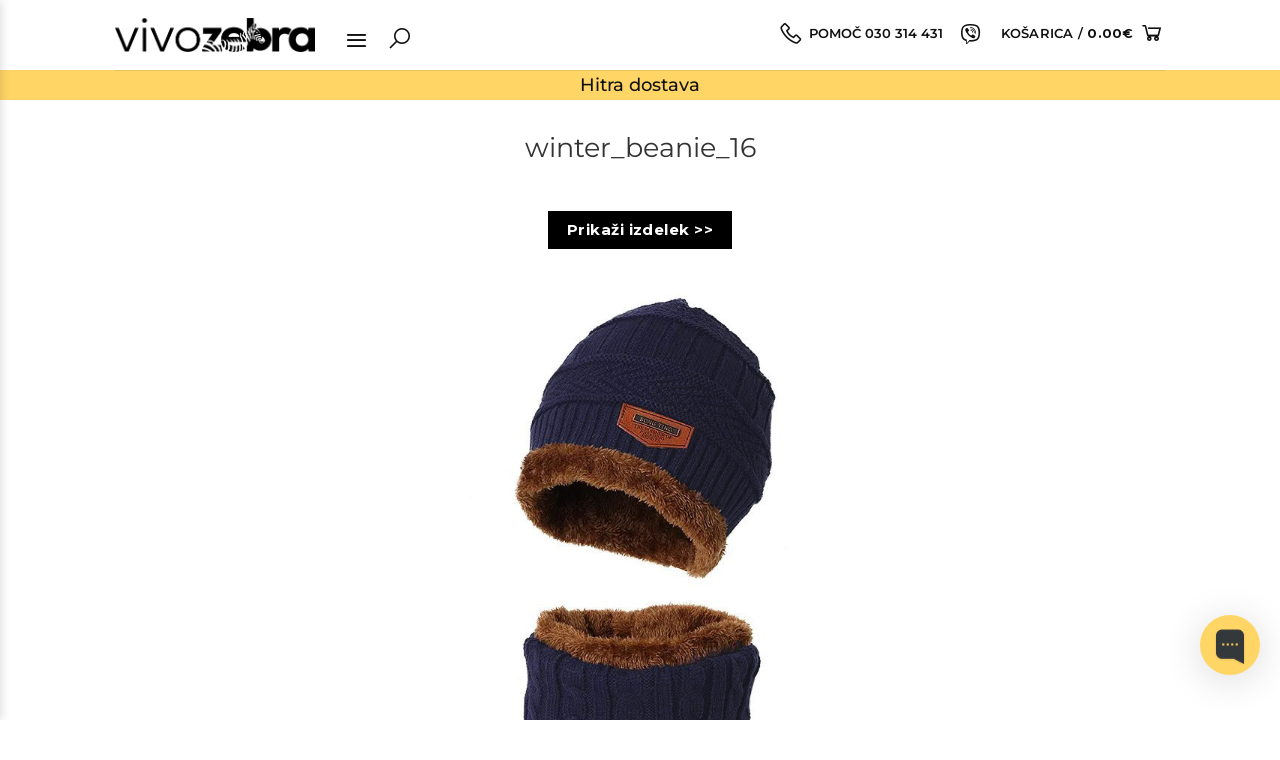

--- FILE ---
content_type: text/html; charset=UTF-8
request_url: https://vivozebra.si/?attachment_id=330288
body_size: 36193
content:
<!DOCTYPE html>
<html dir="ltr" lang="sl-SI" prefix="og: https://ogp.me/ns#" class="loading-site no-js">
<head>
	<meta charset="UTF-8" />
	<link rel="profile" href="https://gmpg.org/xfn/11" />
	<link rel="pingback" href="https://vivozebra.si/xmlrpc.php" />

	<script>(function(html){html.className = html.className.replace(/\bno-js\b/,'js')})(document.documentElement);</script>
<title>winter_beanie_16 | vivozebra.si</title>

		<!-- All in One SEO 4.6.9.1 - aioseo.com -->
		<meta name="robots" content="max-image-preview:large" />
		<link rel="canonical" href="https://vivozebra.si/?attachment_id=330288#main" />
		<meta name="generator" content="All in One SEO (AIOSEO) 4.6.9.1" />
		<meta property="og:locale" content="sl_SI" />
		<meta property="og:site_name" content="vivozebra" />
		<meta property="og:type" content="article" />
		<meta property="og:title" content="winter_beanie_16 | vivozebra.si" />
		<meta property="og:url" content="https://vivozebra.si/?attachment_id=330288#main" />
		<meta property="og:image" content="https://vivozebra.si/wp-content/uploads/2018/06/vivozebra.png" />
		<meta property="og:image:secure_url" content="https://vivozebra.si/wp-content/uploads/2018/06/vivozebra.png" />
		<meta property="article:published_time" content="2023-10-13T11:37:11+00:00" />
		<meta property="article:modified_time" content="2023-10-13T11:37:11+00:00" />
		<meta name="twitter:card" content="summary" />
		<meta name="twitter:title" content="winter_beanie_16 | vivozebra.si" />
		<meta name="twitter:image" content="https://vivozebra.si/wp-content/uploads/2018/06/vivozebra.png" />
		<meta name="google" content="nositelinkssearchbox" />
		<!-- All in One SEO -->

<meta name="viewport" content="width=device-width, initial-scale=1" /><link rel='prefetch' href='https://vivozebra.si/wp-content/themes/flatsome/assets/js/flatsome.js?ver=a0a7aee297766598a20e' />
<link rel='prefetch' href='https://vivozebra.si/wp-content/themes/flatsome/assets/js/chunk.slider.js?ver=3.18.5' />
<link rel='prefetch' href='https://vivozebra.si/wp-content/themes/flatsome/assets/js/chunk.popups.js?ver=3.18.5' />
<link rel='prefetch' href='https://vivozebra.si/wp-content/themes/flatsome/assets/js/chunk.tooltips.js?ver=3.18.5' />
<link rel='prefetch' href='https://vivozebra.si/wp-content/themes/flatsome/assets/js/woocommerce.js?ver=49415fe6a9266f32f1f2' />
<link rel="alternate" type="application/rss+xml" title="vivozebra.si &raquo; Vir" href="https://vivozebra.si/feed/" />
<link rel="alternate" type="application/rss+xml" title="vivozebra.si &raquo; Vir komentarjev" href="https://vivozebra.si/comments/feed/" />
<script type="text/javascript">
/* <![CDATA[ */
window._wpemojiSettings = {"baseUrl":"https:\/\/s.w.org\/images\/core\/emoji\/15.0.3\/72x72\/","ext":".png","svgUrl":"https:\/\/s.w.org\/images\/core\/emoji\/15.0.3\/svg\/","svgExt":".svg","source":{"concatemoji":"https:\/\/vivozebra.si\/wp-includes\/js\/wp-emoji-release.min.js?ver=6.5.5"}};
/*! This file is auto-generated */
!function(i,n){var o,s,e;function c(e){try{var t={supportTests:e,timestamp:(new Date).valueOf()};sessionStorage.setItem(o,JSON.stringify(t))}catch(e){}}function p(e,t,n){e.clearRect(0,0,e.canvas.width,e.canvas.height),e.fillText(t,0,0);var t=new Uint32Array(e.getImageData(0,0,e.canvas.width,e.canvas.height).data),r=(e.clearRect(0,0,e.canvas.width,e.canvas.height),e.fillText(n,0,0),new Uint32Array(e.getImageData(0,0,e.canvas.width,e.canvas.height).data));return t.every(function(e,t){return e===r[t]})}function u(e,t,n){switch(t){case"flag":return n(e,"\ud83c\udff3\ufe0f\u200d\u26a7\ufe0f","\ud83c\udff3\ufe0f\u200b\u26a7\ufe0f")?!1:!n(e,"\ud83c\uddfa\ud83c\uddf3","\ud83c\uddfa\u200b\ud83c\uddf3")&&!n(e,"\ud83c\udff4\udb40\udc67\udb40\udc62\udb40\udc65\udb40\udc6e\udb40\udc67\udb40\udc7f","\ud83c\udff4\u200b\udb40\udc67\u200b\udb40\udc62\u200b\udb40\udc65\u200b\udb40\udc6e\u200b\udb40\udc67\u200b\udb40\udc7f");case"emoji":return!n(e,"\ud83d\udc26\u200d\u2b1b","\ud83d\udc26\u200b\u2b1b")}return!1}function f(e,t,n){var r="undefined"!=typeof WorkerGlobalScope&&self instanceof WorkerGlobalScope?new OffscreenCanvas(300,150):i.createElement("canvas"),a=r.getContext("2d",{willReadFrequently:!0}),o=(a.textBaseline="top",a.font="600 32px Arial",{});return e.forEach(function(e){o[e]=t(a,e,n)}),o}function t(e){var t=i.createElement("script");t.src=e,t.defer=!0,i.head.appendChild(t)}"undefined"!=typeof Promise&&(o="wpEmojiSettingsSupports",s=["flag","emoji"],n.supports={everything:!0,everythingExceptFlag:!0},e=new Promise(function(e){i.addEventListener("DOMContentLoaded",e,{once:!0})}),new Promise(function(t){var n=function(){try{var e=JSON.parse(sessionStorage.getItem(o));if("object"==typeof e&&"number"==typeof e.timestamp&&(new Date).valueOf()<e.timestamp+604800&&"object"==typeof e.supportTests)return e.supportTests}catch(e){}return null}();if(!n){if("undefined"!=typeof Worker&&"undefined"!=typeof OffscreenCanvas&&"undefined"!=typeof URL&&URL.createObjectURL&&"undefined"!=typeof Blob)try{var e="postMessage("+f.toString()+"("+[JSON.stringify(s),u.toString(),p.toString()].join(",")+"));",r=new Blob([e],{type:"text/javascript"}),a=new Worker(URL.createObjectURL(r),{name:"wpTestEmojiSupports"});return void(a.onmessage=function(e){c(n=e.data),a.terminate(),t(n)})}catch(e){}c(n=f(s,u,p))}t(n)}).then(function(e){for(var t in e)n.supports[t]=e[t],n.supports.everything=n.supports.everything&&n.supports[t],"flag"!==t&&(n.supports.everythingExceptFlag=n.supports.everythingExceptFlag&&n.supports[t]);n.supports.everythingExceptFlag=n.supports.everythingExceptFlag&&!n.supports.flag,n.DOMReady=!1,n.readyCallback=function(){n.DOMReady=!0}}).then(function(){return e}).then(function(){var e;n.supports.everything||(n.readyCallback(),(e=n.source||{}).concatemoji?t(e.concatemoji):e.wpemoji&&e.twemoji&&(t(e.twemoji),t(e.wpemoji)))}))}((window,document),window._wpemojiSettings);
/* ]]> */
</script>
<link rel='stylesheet' id='slick-style-css' href='https://vivozebra.si/wp-content/themes/flatsome-child/assets/slick/slick.css?ver=1.12' type='text/css' media='all' />
<link rel='stylesheet' id='slick-theme-style-css' href='https://vivozebra.si/wp-content/themes/flatsome-child/assets/slick/slick-theme.css?ver=1.12' type='text/css' media='all' />
<link rel='stylesheet' id='hide-free-delivery-css' href='https://vivozebra.si/wp-content/themes/flatsome-child/assets/css/hide-free-delivery.css?ver=1.5252455' type='text/css' media='all' />
<link rel='stylesheet' id='vz-style-css' href='https://vivozebra.si/wp-content/themes/flatsome-child/assets/css/domains/vivozebra.css?ver=1.5252455' type='text/css' media='all' />
<link rel='stylesheet' id='vz-product-style-css' href='https://vivozebra.si/wp-content/themes/flatsome-child/assets/css/domains/vivozebra-product.css?ver=1.5252455' type='text/css' media='all' />
<link rel='stylesheet' id='lineawesome-css' href='https://vivozebra.si/wp-content/themes/flatsome-child/lawesome/css/line-awesome.min.css?ver=1.12' type='text/css' media='all' />
<link rel='stylesheet' id='domain-style-css' href='https://vivozebra.si/wp-content/themes/flatsome-child/assets/css/domains/si.css?ver=1.5252455' type='text/css' media='all' />
<link rel='stylesheet' id='elementor-snow-style-css' href='https://vivozebra.si/wp-content/themes/flatsome-child/assets/css/elementor/snow.css?ver=1.12' type='text/css' media='all' />
<link rel='stylesheet' id='buttons-animation-style-css' href='https://vivozebra.si/wp-content/themes/flatsome-child/assets/css/button_animations.css?ver=1.5252455' type='text/css' media='all' />
<link rel='stylesheet' id='swiper-bundle-css' href='https://vivozebra.si/wp-content/themes/flatsome-child/assets/swiper/swiper-bundle.min.css?ver=1.12' type='text/css' media='all' />
<link rel='stylesheet' id='payment_secure_icons-css' href='https://vivozebra.si/wp-content/themes/flatsome-child/assets/css/payment_secure_icons.css?ver=1.5252455' type='text/css' media='all' />
<style id='wp-emoji-styles-inline-css' type='text/css'>

	img.wp-smiley, img.emoji {
		display: inline !important;
		border: none !important;
		box-shadow: none !important;
		height: 1em !important;
		width: 1em !important;
		margin: 0 0.07em !important;
		vertical-align: -0.1em !important;
		background: none !important;
		padding: 0 !important;
	}
</style>
<link rel='stylesheet' id='wc-style-css' href='https://vivozebra.si/wp-content/plugins/vivo-custom/wc-style.css?ver=1.5252455' type='text/css' media='all' />
<style id='woocommerce-inline-inline-css' type='text/css'>
.woocommerce form .form-row .required { visibility: visible; }
</style>
<link rel='stylesheet' id='elementor-icons-css' href='https://vivozebra.si/wp-content/plugins/elementor/assets/lib/eicons/css/elementor-icons.min.css?ver=5.29.0' type='text/css' media='all' />
<link rel='stylesheet' id='elementor-frontend-css' href='https://vivozebra.si/wp-content/plugins/elementor/assets/css/frontend-lite.min.css?ver=3.21.1' type='text/css' media='all' />
<style id='elementor-frontend-inline-css' type='text/css'>
.elementor-kit-127212{--e-global-color-primary:#6EC1E4;--e-global-color-secondary:#111111;--e-global-color-text:#111111;--e-global-color-accent:#61CE70;--e-global-color-95b3b57:#E38631;--e-global-color-445b25d:#730073;--e-global-typography-primary-font-family:"Montserrat";--e-global-typography-primary-font-weight:600;--e-global-typography-secondary-font-family:"Montserrat";--e-global-typography-secondary-font-weight:400;--e-global-typography-text-font-family:"Montserrat";--e-global-typography-text-font-weight:400;--e-global-typography-accent-font-family:"Montserrat";--e-global-typography-accent-font-weight:500;}.elementor-section.elementor-section-boxed > .elementor-container{max-width:1140px;}.e-con{--container-max-width:1140px;}.elementor-widget:not(:last-child){margin-block-end:20px;}.elementor-element{--widgets-spacing:20px 20px;}{}h1.entry-title{display:var(--page-title-display);}.elementor-kit-127212 e-page-transition{background-color:#FFBC7D;}@media(max-width:1024px){.elementor-section.elementor-section-boxed > .elementor-container{max-width:1024px;}.e-con{--container-max-width:1024px;}}@media(max-width:767px){.elementor-section.elementor-section-boxed > .elementor-container{max-width:767px;}.e-con{--container-max-width:767px;}}
.elementor-widget-heading .elementor-heading-title{color:var( --e-global-color-primary );}.elementor-widget-image .widget-image-caption{color:var( --e-global-color-text );}.elementor-widget-text-editor{color:var( --e-global-color-text );}.elementor-widget-text-editor.elementor-drop-cap-view-stacked .elementor-drop-cap{background-color:var( --e-global-color-primary );}.elementor-widget-text-editor.elementor-drop-cap-view-framed .elementor-drop-cap, .elementor-widget-text-editor.elementor-drop-cap-view-default .elementor-drop-cap{color:var( --e-global-color-primary );border-color:var( --e-global-color-primary );}.elementor-widget-button .elementor-button{background-color:var( --e-global-color-accent );}.elementor-widget-divider{--divider-color:var( --e-global-color-secondary );}.elementor-widget-divider .elementor-divider__text{color:var( --e-global-color-secondary );}.elementor-widget-divider.elementor-view-stacked .elementor-icon{background-color:var( --e-global-color-secondary );}.elementor-widget-divider.elementor-view-framed .elementor-icon, .elementor-widget-divider.elementor-view-default .elementor-icon{color:var( --e-global-color-secondary );border-color:var( --e-global-color-secondary );}.elementor-widget-divider.elementor-view-framed .elementor-icon, .elementor-widget-divider.elementor-view-default .elementor-icon svg{fill:var( --e-global-color-secondary );}.elementor-widget-image-box .elementor-image-box-title{color:var( --e-global-color-primary );}.elementor-widget-image-box .elementor-image-box-description{color:var( --e-global-color-text );}.elementor-widget-icon.elementor-view-stacked .elementor-icon{background-color:var( --e-global-color-primary );}.elementor-widget-icon.elementor-view-framed .elementor-icon, .elementor-widget-icon.elementor-view-default .elementor-icon{color:var( --e-global-color-primary );border-color:var( --e-global-color-primary );}.elementor-widget-icon.elementor-view-framed .elementor-icon, .elementor-widget-icon.elementor-view-default .elementor-icon svg{fill:var( --e-global-color-primary );}.elementor-widget-icon-box.elementor-view-stacked .elementor-icon{background-color:var( --e-global-color-primary );}.elementor-widget-icon-box.elementor-view-framed .elementor-icon, .elementor-widget-icon-box.elementor-view-default .elementor-icon{fill:var( --e-global-color-primary );color:var( --e-global-color-primary );border-color:var( --e-global-color-primary );}.elementor-widget-icon-box .elementor-icon-box-title{color:var( --e-global-color-primary );}.elementor-widget-icon-box .elementor-icon-box-description{color:var( --e-global-color-text );}.elementor-widget-star-rating .elementor-star-rating__title{color:var( --e-global-color-text );}.elementor-widget-icon-list .elementor-icon-list-item:not(:last-child):after{border-color:var( --e-global-color-text );}.elementor-widget-icon-list .elementor-icon-list-icon i{color:var( --e-global-color-primary );}.elementor-widget-icon-list .elementor-icon-list-icon svg{fill:var( --e-global-color-primary );}.elementor-widget-icon-list .elementor-icon-list-text{color:var( --e-global-color-secondary );}.elementor-widget-counter .elementor-counter-number-wrapper{color:var( --e-global-color-primary );}.elementor-widget-counter .elementor-counter-title{color:var( --e-global-color-secondary );}.elementor-widget-progress .elementor-progress-wrapper .elementor-progress-bar{background-color:var( --e-global-color-primary );}.elementor-widget-progress .elementor-title{color:var( --e-global-color-primary );}.elementor-widget-testimonial .elementor-testimonial-content{color:var( --e-global-color-text );}.elementor-widget-testimonial .elementor-testimonial-name{color:var( --e-global-color-primary );}.elementor-widget-testimonial .elementor-testimonial-job{color:var( --e-global-color-secondary );}.elementor-widget-tabs .elementor-tab-title, .elementor-widget-tabs .elementor-tab-title a{color:var( --e-global-color-primary );}.elementor-widget-tabs .elementor-tab-title.elementor-active,
					 .elementor-widget-tabs .elementor-tab-title.elementor-active a{color:var( --e-global-color-accent );}.elementor-widget-tabs .elementor-tab-content{color:var( --e-global-color-text );}.elementor-widget-accordion .elementor-accordion-icon, .elementor-widget-accordion .elementor-accordion-title{color:var( --e-global-color-primary );}.elementor-widget-accordion .elementor-accordion-icon svg{fill:var( --e-global-color-primary );}.elementor-widget-accordion .elementor-active .elementor-accordion-icon, .elementor-widget-accordion .elementor-active .elementor-accordion-title{color:var( --e-global-color-accent );}.elementor-widget-accordion .elementor-active .elementor-accordion-icon svg{fill:var( --e-global-color-accent );}.elementor-widget-accordion .elementor-tab-content{color:var( --e-global-color-text );}.elementor-widget-toggle .elementor-toggle-title, .elementor-widget-toggle .elementor-toggle-icon{color:var( --e-global-color-primary );}.elementor-widget-toggle .elementor-toggle-icon svg{fill:var( --e-global-color-primary );}.elementor-widget-toggle .elementor-tab-title.elementor-active a, .elementor-widget-toggle .elementor-tab-title.elementor-active .elementor-toggle-icon{color:var( --e-global-color-accent );}.elementor-widget-toggle .elementor-tab-content{color:var( --e-global-color-text );}.elementor-widget-vivovita_buy_section .title{color:var( --e-global-color-primary );}.elementor-widget-theme-site-logo .widget-image-caption{color:var( --e-global-color-text );}.elementor-widget-theme-site-title .elementor-heading-title{color:var( --e-global-color-primary );}.elementor-widget-theme-page-title .elementor-heading-title{color:var( --e-global-color-primary );}.elementor-widget-theme-post-title .elementor-heading-title{color:var( --e-global-color-primary );}.elementor-widget-theme-post-excerpt .elementor-widget-container{color:var( --e-global-color-text );}.elementor-widget-theme-post-content{color:var( --e-global-color-text );}.elementor-widget-theme-post-featured-image .widget-image-caption{color:var( --e-global-color-text );}.elementor-widget-theme-archive-title .elementor-heading-title{color:var( --e-global-color-primary );}.elementor-widget-archive-posts .elementor-post__title, .elementor-widget-archive-posts .elementor-post__title a{color:var( --e-global-color-secondary );}.elementor-widget-archive-posts .elementor-post__read-more{color:var( --e-global-color-accent );}.elementor-widget-archive-posts .elementor-post__card .elementor-post__badge{background-color:var( --e-global-color-accent );}.elementor-widget-archive-posts .elementor-button{background-color:var( --e-global-color-accent );}.elementor-widget-archive-posts .elementor-posts-nothing-found{color:var( --e-global-color-text );}.elementor-widget-loop-grid .elementor-button{background-color:var( --e-global-color-accent );}.elementor-widget-posts .elementor-post__title, .elementor-widget-posts .elementor-post__title a{color:var( --e-global-color-secondary );}.elementor-widget-posts .elementor-post__read-more{color:var( --e-global-color-accent );}.elementor-widget-posts .elementor-post__card .elementor-post__badge{background-color:var( --e-global-color-accent );}.elementor-widget-posts .elementor-button{background-color:var( --e-global-color-accent );}.elementor-widget-portfolio a .elementor-portfolio-item__overlay{background-color:var( --e-global-color-accent );}.elementor-widget-portfolio .elementor-portfolio__filter{color:var( --e-global-color-text );}.elementor-widget-portfolio .elementor-portfolio__filter.elementor-active{color:var( --e-global-color-primary );}.elementor-widget-gallery{--galleries-title-color-normal:var( --e-global-color-primary );--galleries-title-color-hover:var( --e-global-color-secondary );--galleries-pointer-bg-color-hover:var( --e-global-color-accent );--gallery-title-color-active:var( --e-global-color-secondary );--galleries-pointer-bg-color-active:var( --e-global-color-accent );}.elementor-widget-form .elementor-field-group > label, .elementor-widget-form .elementor-field-subgroup label{color:var( --e-global-color-text );}.elementor-widget-form .elementor-field-type-html{color:var( --e-global-color-text );}.elementor-widget-form .elementor-field-group .elementor-field{color:var( --e-global-color-text );}.elementor-widget-form .e-form__buttons__wrapper__button-next{background-color:var( --e-global-color-accent );}.elementor-widget-form .elementor-button[type="submit"]{background-color:var( --e-global-color-accent );}.elementor-widget-form .e-form__buttons__wrapper__button-previous{background-color:var( --e-global-color-accent );}.elementor-widget-form{--e-form-steps-indicator-inactive-primary-color:var( --e-global-color-text );--e-form-steps-indicator-active-primary-color:var( --e-global-color-accent );--e-form-steps-indicator-completed-primary-color:var( --e-global-color-accent );--e-form-steps-indicator-progress-color:var( --e-global-color-accent );--e-form-steps-indicator-progress-background-color:var( --e-global-color-text );--e-form-steps-indicator-progress-meter-color:var( --e-global-color-text );}.elementor-widget-login .elementor-field-group > a{color:var( --e-global-color-text );}.elementor-widget-login .elementor-field-group > a:hover{color:var( --e-global-color-accent );}.elementor-widget-login .elementor-form-fields-wrapper label{color:var( --e-global-color-text );}.elementor-widget-login .elementor-field-group .elementor-field{color:var( --e-global-color-text );}.elementor-widget-login .elementor-button{background-color:var( --e-global-color-accent );}.elementor-widget-login .elementor-widget-container .elementor-login__logged-in-message{color:var( --e-global-color-text );}.elementor-widget-nav-menu .elementor-nav-menu--main .elementor-item{color:var( --e-global-color-text );fill:var( --e-global-color-text );}.elementor-widget-nav-menu .elementor-nav-menu--main .elementor-item:hover,
					.elementor-widget-nav-menu .elementor-nav-menu--main .elementor-item.elementor-item-active,
					.elementor-widget-nav-menu .elementor-nav-menu--main .elementor-item.highlighted,
					.elementor-widget-nav-menu .elementor-nav-menu--main .elementor-item:focus{color:var( --e-global-color-accent );fill:var( --e-global-color-accent );}.elementor-widget-nav-menu .elementor-nav-menu--main:not(.e--pointer-framed) .elementor-item:before,
					.elementor-widget-nav-menu .elementor-nav-menu--main:not(.e--pointer-framed) .elementor-item:after{background-color:var( --e-global-color-accent );}.elementor-widget-nav-menu .e--pointer-framed .elementor-item:before,
					.elementor-widget-nav-menu .e--pointer-framed .elementor-item:after{border-color:var( --e-global-color-accent );}.elementor-widget-nav-menu{--e-nav-menu-divider-color:var( --e-global-color-text );}.elementor-widget-animated-headline .elementor-headline-dynamic-wrapper path{stroke:var( --e-global-color-accent );}.elementor-widget-animated-headline .elementor-headline-plain-text{color:var( --e-global-color-secondary );}.elementor-widget-animated-headline{--dynamic-text-color:var( --e-global-color-secondary );}.elementor-widget-hotspot{--hotspot-color:var( --e-global-color-primary );--hotspot-box-color:var( --e-global-color-secondary );--tooltip-color:var( --e-global-color-secondary );}.elementor-widget-price-list .elementor-price-list-header{color:var( --e-global-color-primary );}.elementor-widget-price-list .elementor-price-list-price{color:var( --e-global-color-primary );}.elementor-widget-price-list .elementor-price-list-description{color:var( --e-global-color-text );}.elementor-widget-price-list .elementor-price-list-separator{border-bottom-color:var( --e-global-color-secondary );}.elementor-widget-price-table{--e-price-table-header-background-color:var( --e-global-color-secondary );}.elementor-widget-price-table .elementor-price-table__original-price{color:var( --e-global-color-secondary );}.elementor-widget-price-table .elementor-price-table__period{color:var( --e-global-color-secondary );}.elementor-widget-price-table .elementor-price-table__features-list{--e-price-table-features-list-color:var( --e-global-color-text );}.elementor-widget-price-table .elementor-price-table__features-list li:before{border-top-color:var( --e-global-color-text );}.elementor-widget-price-table .elementor-price-table__button{background-color:var( --e-global-color-accent );}.elementor-widget-price-table .elementor-price-table__additional_info{color:var( --e-global-color-text );}.elementor-widget-price-table .elementor-price-table__ribbon-inner{background-color:var( --e-global-color-accent );}.elementor-widget-call-to-action .elementor-ribbon-inner{background-color:var( --e-global-color-accent );}.elementor-widget-testimonial-carousel .elementor-testimonial__text{color:var( --e-global-color-text );}.elementor-widget-testimonial-carousel .elementor-testimonial__name{color:var( --e-global-color-text );}.elementor-widget-testimonial-carousel .elementor-testimonial__title{color:var( --e-global-color-primary );}.elementor-widget-table-of-contents{--header-color:var( --e-global-color-secondary );--item-text-color:var( --e-global-color-text );--item-text-hover-color:var( --e-global-color-accent );--marker-color:var( --e-global-color-text );}.elementor-widget-countdown .elementor-countdown-item{background-color:var( --e-global-color-primary );}.elementor-widget-countdown .elementor-countdown-expire--message{color:var( --e-global-color-text );}.elementor-widget-search-form .elementor-search-form__input,
					.elementor-widget-search-form .elementor-search-form__icon,
					.elementor-widget-search-form .elementor-lightbox .dialog-lightbox-close-button,
					.elementor-widget-search-form .elementor-lightbox .dialog-lightbox-close-button:hover,
					.elementor-widget-search-form.elementor-search-form--skin-full_screen input[type="search"].elementor-search-form__input{color:var( --e-global-color-text );fill:var( --e-global-color-text );}.elementor-widget-search-form .elementor-search-form__submit{background-color:var( --e-global-color-secondary );}.elementor-widget-author-box .elementor-author-box__name{color:var( --e-global-color-secondary );}.elementor-widget-author-box .elementor-author-box__bio{color:var( --e-global-color-text );}.elementor-widget-author-box .elementor-author-box__button{color:var( --e-global-color-secondary );border-color:var( --e-global-color-secondary );}.elementor-widget-author-box .elementor-author-box__button:hover{border-color:var( --e-global-color-secondary );color:var( --e-global-color-secondary );}.elementor-widget-post-navigation span.post-navigation__prev--label{color:var( --e-global-color-text );}.elementor-widget-post-navigation span.post-navigation__next--label{color:var( --e-global-color-text );}.elementor-widget-post-navigation span.post-navigation__prev--title, .elementor-widget-post-navigation span.post-navigation__next--title{color:var( --e-global-color-secondary );}.elementor-widget-post-info .elementor-icon-list-item:not(:last-child):after{border-color:var( --e-global-color-text );}.elementor-widget-post-info .elementor-icon-list-icon i{color:var( --e-global-color-primary );}.elementor-widget-post-info .elementor-icon-list-icon svg{fill:var( --e-global-color-primary );}.elementor-widget-post-info .elementor-icon-list-text, .elementor-widget-post-info .elementor-icon-list-text a{color:var( --e-global-color-secondary );}.elementor-widget-sitemap .elementor-sitemap-title{color:var( --e-global-color-primary );}.elementor-widget-sitemap .elementor-sitemap-item, .elementor-widget-sitemap span.elementor-sitemap-list, .elementor-widget-sitemap .elementor-sitemap-item a{color:var( --e-global-color-text );}.elementor-widget-sitemap .elementor-sitemap-item{color:var( --e-global-color-text );}.elementor-widget-blockquote .elementor-blockquote__content{color:var( --e-global-color-text );}.elementor-widget-blockquote .elementor-blockquote__author{color:var( --e-global-color-secondary );}.elementor-widget-woocommerce-products.elementor-wc-products ul.products li.product .woocommerce-loop-product__title{color:var( --e-global-color-primary );}.elementor-widget-woocommerce-products.elementor-wc-products ul.products li.product .woocommerce-loop-category__title{color:var( --e-global-color-primary );}.elementor-widget-woocommerce-products.elementor-wc-products ul.products li.product .price{color:var( --e-global-color-primary );}.elementor-widget-woocommerce-products.elementor-wc-products ul.products li.product .price ins{color:var( --e-global-color-primary );}.elementor-widget-woocommerce-products.elementor-wc-products ul.products li.product .price ins .amount{color:var( --e-global-color-primary );}.elementor-widget-woocommerce-products.elementor-wc-products ul.products li.product .price del{color:var( --e-global-color-primary );}.elementor-widget-woocommerce-products.elementor-wc-products ul.products li.product .price del .amount{color:var( --e-global-color-primary );}.elementor-widget-woocommerce-products{--products-title-color:var( --e-global-color-primary );}.elementor-widget-wc-products.elementor-wc-products ul.products li.product .woocommerce-loop-product__title{color:var( --e-global-color-primary );}.elementor-widget-wc-products.elementor-wc-products ul.products li.product .woocommerce-loop-category__title{color:var( --e-global-color-primary );}.elementor-widget-wc-products.elementor-wc-products ul.products li.product .price{color:var( --e-global-color-primary );}.elementor-widget-wc-products.elementor-wc-products ul.products li.product .price ins{color:var( --e-global-color-primary );}.elementor-widget-wc-products.elementor-wc-products ul.products li.product .price ins .amount{color:var( --e-global-color-primary );}.elementor-widget-wc-products.elementor-wc-products ul.products li.product .price del{color:var( --e-global-color-primary );}.elementor-widget-wc-products.elementor-wc-products ul.products li.product .price del .amount{color:var( --e-global-color-primary );}.elementor-widget-wc-categories .woocommerce .woocommerce-loop-category__title{color:var( --e-global-color-primary );}.woocommerce .elementor-widget-woocommerce-product-price .price{color:var( --e-global-color-primary );}.elementor-widget-woocommerce-product-title .elementor-heading-title{color:var( --e-global-color-primary );}.elementor-widget-woocommerce-product-upsell.elementor-wc-products ul.products li.product .woocommerce-loop-product__title{color:var( --e-global-color-primary );}.elementor-widget-woocommerce-product-upsell.elementor-wc-products ul.products li.product .woocommerce-loop-category__title{color:var( --e-global-color-primary );}.elementor-widget-woocommerce-product-upsell.elementor-wc-products ul.products li.product .price{color:var( --e-global-color-primary );}.elementor-widget-woocommerce-product-upsell.elementor-wc-products ul.products li.product .price ins{color:var( --e-global-color-primary );}.elementor-widget-woocommerce-product-upsell.elementor-wc-products ul.products li.product .price ins .amount{color:var( --e-global-color-primary );}.elementor-widget-woocommerce-product-upsell.elementor-wc-products ul.products li.product .price del{color:var( --e-global-color-primary );}.elementor-widget-woocommerce-product-upsell.elementor-wc-products ul.products li.product .price del .amount{color:var( --e-global-color-primary );}.elementor-widget-woocommerce-product-upsell.elementor-wc-products .products > h2{color:var( --e-global-color-primary );}.elementor-widget-woocommerce-product-meta .product_meta .detail-container:not(:last-child):after{border-color:var( --e-global-color-text );}.elementor-widget-woocommerce-product-related.elementor-wc-products ul.products li.product .woocommerce-loop-product__title{color:var( --e-global-color-primary );}.elementor-widget-woocommerce-product-related.elementor-wc-products ul.products li.product .woocommerce-loop-category__title{color:var( --e-global-color-primary );}.elementor-widget-woocommerce-product-related.elementor-wc-products ul.products li.product .price{color:var( --e-global-color-primary );}.elementor-widget-woocommerce-product-related.elementor-wc-products ul.products li.product .price ins{color:var( --e-global-color-primary );}.elementor-widget-woocommerce-product-related.elementor-wc-products ul.products li.product .price ins .amount{color:var( --e-global-color-primary );}.elementor-widget-woocommerce-product-related.elementor-wc-products ul.products li.product .price del{color:var( --e-global-color-primary );}.elementor-widget-woocommerce-product-related.elementor-wc-products ul.products li.product .price del .amount{color:var( --e-global-color-primary );}.woocommerce .elementor-widget-woocommerce-product-related.elementor-wc-products .products > h2{color:var( --e-global-color-primary );}.elementor-widget-wc-add-to-cart .elementor-button{background-color:var( --e-global-color-accent );}.elementor-widget-wc-archive-products.elementor-wc-products ul.products li.product .woocommerce-loop-product__title{color:var( --e-global-color-primary );}.elementor-widget-wc-archive-products.elementor-wc-products ul.products li.product .woocommerce-loop-category__title{color:var( --e-global-color-primary );}.elementor-widget-wc-archive-products.elementor-wc-products ul.products li.product .price{color:var( --e-global-color-primary );}.elementor-widget-wc-archive-products.elementor-wc-products ul.products li.product .price ins{color:var( --e-global-color-primary );}.elementor-widget-wc-archive-products.elementor-wc-products ul.products li.product .price ins .amount{color:var( --e-global-color-primary );}.elementor-widget-wc-archive-products.elementor-wc-products ul.products li.product .price del{color:var( --e-global-color-primary );}.elementor-widget-wc-archive-products.elementor-wc-products ul.products li.product .price del .amount{color:var( --e-global-color-primary );}.elementor-widget-wc-archive-products{--products-title-color:var( --e-global-color-primary );}.elementor-widget-wc-archive-products .elementor-products-nothing-found{color:var( --e-global-color-text );}.elementor-widget-woocommerce-archive-products.elementor-wc-products ul.products li.product .woocommerce-loop-product__title{color:var( --e-global-color-primary );}.elementor-widget-woocommerce-archive-products.elementor-wc-products ul.products li.product .woocommerce-loop-category__title{color:var( --e-global-color-primary );}.elementor-widget-woocommerce-archive-products.elementor-wc-products ul.products li.product .price{color:var( --e-global-color-primary );}.elementor-widget-woocommerce-archive-products.elementor-wc-products ul.products li.product .price ins{color:var( --e-global-color-primary );}.elementor-widget-woocommerce-archive-products.elementor-wc-products ul.products li.product .price ins .amount{color:var( --e-global-color-primary );}.elementor-widget-woocommerce-archive-products.elementor-wc-products ul.products li.product .price del{color:var( --e-global-color-primary );}.elementor-widget-woocommerce-archive-products.elementor-wc-products ul.products li.product .price del .amount{color:var( --e-global-color-primary );}.elementor-widget-woocommerce-archive-products{--products-title-color:var( --e-global-color-primary );}.elementor-widget-woocommerce-archive-products .elementor-products-nothing-found{color:var( --e-global-color-text );}.elementor-widget-woocommerce-product-content{color:var( --e-global-color-text );}.elementor-widget-lottie{--caption-color:var( --e-global-color-text );}.elementor-widget-video-playlist .e-tabs-header .e-tabs-title{color:var( --e-global-color-text );}.elementor-widget-video-playlist .e-tabs-header .e-tabs-videos-count{color:var( --e-global-color-text );}.elementor-widget-video-playlist .e-tabs-header .e-tabs-header-right-side i{color:var( --e-global-color-text );}.elementor-widget-video-playlist .e-tabs-header .e-tabs-header-right-side svg{fill:var( --e-global-color-text );}.elementor-widget-video-playlist .e-tab-title .e-tab-title-text{color:var( --e-global-color-text );}.elementor-widget-video-playlist .e-tab-title .e-tab-title-text a{color:var( --e-global-color-text );}.elementor-widget-video-playlist .e-tab-title .e-tab-duration{color:var( --e-global-color-text );}.elementor-widget-video-playlist .e-tabs-items-wrapper .e-tab-title:where( .e-active, :hover ) .e-tab-title-text{color:var( --e-global-color-text );}.elementor-widget-video-playlist .e-tabs-items-wrapper .e-tab-title:where( .e-active, :hover ) .e-tab-title-text a{color:var( --e-global-color-text );}.elementor-widget-video-playlist .e-tabs-items-wrapper .e-tab-title:where( .e-active, :hover ) .e-tab-duration{color:var( --e-global-color-text );}.elementor-widget-video-playlist .e-tabs-items-wrapper .e-section-title{color:var( --e-global-color-text );}.elementor-widget-video-playlist .e-tabs-inner-tabs .e-inner-tabs-content-wrapper .e-inner-tab-content button{color:var( --e-global-color-text );}.elementor-widget-video-playlist .e-tabs-inner-tabs .e-inner-tabs-content-wrapper .e-inner-tab-content button:hover{color:var( --e-global-color-text );}.elementor-widget-paypal-button .elementor-button{background-color:var( --e-global-color-accent );}.elementor-widget-stripe-button .elementor-button{background-color:var( --e-global-color-accent );}
.elementor-127908 .elementor-element.elementor-element-a648723:not(.elementor-motion-effects-element-type-background), .elementor-127908 .elementor-element.elementor-element-a648723 > .elementor-motion-effects-container > .elementor-motion-effects-layer{background-color:#54595f;}.elementor-127908 .elementor-element.elementor-element-a648723{transition:background 0.3s, border 0.3s, border-radius 0.3s, box-shadow 0.3s;padding:60px 0px 60px 0px;}.elementor-127908 .elementor-element.elementor-element-a648723 > .elementor-background-overlay{transition:background 0.3s, border-radius 0.3s, opacity 0.3s;}.elementor-bc-flex-widget .elementor-127908 .elementor-element.elementor-element-31af4efc.elementor-column .elementor-widget-wrap{align-items:flex-start;}.elementor-127908 .elementor-element.elementor-element-31af4efc.elementor-column.elementor-element[data-element_type="column"] > .elementor-widget-wrap.elementor-element-populated{align-content:flex-start;align-items:flex-start;}.elementor-127908 .elementor-element.elementor-element-b335855{text-align:left;}.elementor-127908 .elementor-element.elementor-element-b335855 img{width:75%;}.elementor-127908 .elementor-element.elementor-element-b335855 > .elementor-widget-container{margin:-60px 0px 0px 0px;}.elementor-127908 .elementor-element.elementor-element-10e8a31 .elementor-icon-list-items:not(.elementor-inline-items) .elementor-icon-list-item:not(:last-child){padding-bottom:calc(15px/2);}.elementor-127908 .elementor-element.elementor-element-10e8a31 .elementor-icon-list-items:not(.elementor-inline-items) .elementor-icon-list-item:not(:first-child){margin-top:calc(15px/2);}.elementor-127908 .elementor-element.elementor-element-10e8a31 .elementor-icon-list-items.elementor-inline-items .elementor-icon-list-item{margin-right:calc(15px/2);margin-left:calc(15px/2);}.elementor-127908 .elementor-element.elementor-element-10e8a31 .elementor-icon-list-items.elementor-inline-items{margin-right:calc(-15px/2);margin-left:calc(-15px/2);}body.rtl .elementor-127908 .elementor-element.elementor-element-10e8a31 .elementor-icon-list-items.elementor-inline-items .elementor-icon-list-item:after{left:calc(-15px/2);}body:not(.rtl) .elementor-127908 .elementor-element.elementor-element-10e8a31 .elementor-icon-list-items.elementor-inline-items .elementor-icon-list-item:after{right:calc(-15px/2);}.elementor-127908 .elementor-element.elementor-element-10e8a31 .elementor-icon-list-icon i{color:#FCFCFC;transition:color 0.3s;}.elementor-127908 .elementor-element.elementor-element-10e8a31 .elementor-icon-list-icon svg{fill:#FCFCFC;transition:fill 0.3s;}.elementor-127908 .elementor-element.elementor-element-10e8a31{--e-icon-list-icon-size:18px;--e-icon-list-icon-align:left;--e-icon-list-icon-margin:0 calc(var(--e-icon-list-icon-size, 1em) * 0.25) 0 0;--icon-vertical-offset:0px;}.elementor-127908 .elementor-element.elementor-element-10e8a31 .elementor-icon-list-icon{padding-right:5px;}.elementor-127908 .elementor-element.elementor-element-10e8a31 .elementor-icon-list-item > .elementor-icon-list-text, .elementor-127908 .elementor-element.elementor-element-10e8a31 .elementor-icon-list-item > a{font-size:15px;font-weight:400;}.elementor-127908 .elementor-element.elementor-element-10e8a31 .elementor-icon-list-text{color:rgba(255,255,255,0.8);transition:color 0.3s;}.elementor-127908 .elementor-element.elementor-element-10e8a31 > .elementor-widget-container{margin:-52px 0px 0px 0px;padding:0px 0px 0px 22px;}.elementor-bc-flex-widget .elementor-127908 .elementor-element.elementor-element-1cb60dce.elementor-column .elementor-widget-wrap{align-items:flex-start;}.elementor-127908 .elementor-element.elementor-element-1cb60dce.elementor-column.elementor-element[data-element_type="column"] > .elementor-widget-wrap.elementor-element-populated{align-content:flex-start;align-items:flex-start;}.elementor-127908 .elementor-element.elementor-element-4e83355d .elementor-heading-title{color:#ffffff;font-size:15px;font-weight:600;text-transform:uppercase;}.elementor-127908 .elementor-element.elementor-element-12e30908 .elementor-icon-list-items:not(.elementor-inline-items) .elementor-icon-list-item:not(:last-child){padding-bottom:calc(5px/2);}.elementor-127908 .elementor-element.elementor-element-12e30908 .elementor-icon-list-items:not(.elementor-inline-items) .elementor-icon-list-item:not(:first-child){margin-top:calc(5px/2);}.elementor-127908 .elementor-element.elementor-element-12e30908 .elementor-icon-list-items.elementor-inline-items .elementor-icon-list-item{margin-right:calc(5px/2);margin-left:calc(5px/2);}.elementor-127908 .elementor-element.elementor-element-12e30908 .elementor-icon-list-items.elementor-inline-items{margin-right:calc(-5px/2);margin-left:calc(-5px/2);}body.rtl .elementor-127908 .elementor-element.elementor-element-12e30908 .elementor-icon-list-items.elementor-inline-items .elementor-icon-list-item:after{left:calc(-5px/2);}body:not(.rtl) .elementor-127908 .elementor-element.elementor-element-12e30908 .elementor-icon-list-items.elementor-inline-items .elementor-icon-list-item:after{right:calc(-5px/2);}.elementor-127908 .elementor-element.elementor-element-12e30908 .elementor-icon-list-icon i{transition:color 0.3s;}.elementor-127908 .elementor-element.elementor-element-12e30908 .elementor-icon-list-icon svg{transition:fill 0.3s;}.elementor-127908 .elementor-element.elementor-element-12e30908{--e-icon-list-icon-size:6px;--icon-vertical-offset:0px;}.elementor-127908 .elementor-element.elementor-element-12e30908 .elementor-icon-list-icon{padding-right:0px;}.elementor-127908 .elementor-element.elementor-element-12e30908 .elementor-icon-list-item > .elementor-icon-list-text, .elementor-127908 .elementor-element.elementor-element-12e30908 .elementor-icon-list-item > a{font-size:14px;font-weight:300;}.elementor-127908 .elementor-element.elementor-element-12e30908 .elementor-icon-list-text{color:rgba(255,255,255,0.45);transition:color 0.3s;}.elementor-bc-flex-widget .elementor-127908 .elementor-element.elementor-element-24aa81c9.elementor-column .elementor-widget-wrap{align-items:flex-start;}.elementor-127908 .elementor-element.elementor-element-24aa81c9.elementor-column.elementor-element[data-element_type="column"] > .elementor-widget-wrap.elementor-element-populated{align-content:flex-start;align-items:flex-start;}.elementor-127908 .elementor-element.elementor-element-7964df44 .elementor-heading-title{color:#ffffff;font-size:15px;font-weight:600;text-transform:uppercase;}.elementor-127908 .elementor-element.elementor-element-4c1fad0e .elementor-icon-list-items:not(.elementor-inline-items) .elementor-icon-list-item:not(:last-child){padding-bottom:calc(8px/2);}.elementor-127908 .elementor-element.elementor-element-4c1fad0e .elementor-icon-list-items:not(.elementor-inline-items) .elementor-icon-list-item:not(:first-child){margin-top:calc(8px/2);}.elementor-127908 .elementor-element.elementor-element-4c1fad0e .elementor-icon-list-items.elementor-inline-items .elementor-icon-list-item{margin-right:calc(8px/2);margin-left:calc(8px/2);}.elementor-127908 .elementor-element.elementor-element-4c1fad0e .elementor-icon-list-items.elementor-inline-items{margin-right:calc(-8px/2);margin-left:calc(-8px/2);}body.rtl .elementor-127908 .elementor-element.elementor-element-4c1fad0e .elementor-icon-list-items.elementor-inline-items .elementor-icon-list-item:after{left:calc(-8px/2);}body:not(.rtl) .elementor-127908 .elementor-element.elementor-element-4c1fad0e .elementor-icon-list-items.elementor-inline-items .elementor-icon-list-item:after{right:calc(-8px/2);}.elementor-127908 .elementor-element.elementor-element-4c1fad0e .elementor-icon-list-icon i{transition:color 0.3s;}.elementor-127908 .elementor-element.elementor-element-4c1fad0e .elementor-icon-list-icon svg{transition:fill 0.3s;}.elementor-127908 .elementor-element.elementor-element-4c1fad0e{--e-icon-list-icon-size:71px;--icon-vertical-offset:0px;}.elementor-127908 .elementor-element.elementor-element-4c1fad0e .elementor-icon-list-text{transition:color 0.3s;}.elementor-bc-flex-widget .elementor-127908 .elementor-element.elementor-element-5d1f36bc.elementor-column .elementor-widget-wrap{align-items:flex-start;}.elementor-127908 .elementor-element.elementor-element-5d1f36bc.elementor-column.elementor-element[data-element_type="column"] > .elementor-widget-wrap.elementor-element-populated{align-content:flex-start;align-items:flex-start;}.elementor-127908 .elementor-element.elementor-element-4d43cbb .elementor-heading-title{color:#ffffff;font-size:15px;font-weight:600;text-transform:uppercase;}.elementor-127908 .elementor-element.elementor-element-4a2574b7{text-align:left;}.elementor-127908 .elementor-element.elementor-element-4a2574b7 img{width:74%;}.elementor-127908 .elementor-element.elementor-element-2e652b4 > .elementor-container{min-height:50px;}.elementor-127908 .elementor-element.elementor-element-2e652b4 > .elementor-container > .elementor-column > .elementor-widget-wrap{align-content:center;align-items:center;}.elementor-127908 .elementor-element.elementor-element-2e652b4:not(.elementor-motion-effects-element-type-background), .elementor-127908 .elementor-element.elementor-element-2e652b4 > .elementor-motion-effects-container > .elementor-motion-effects-layer{background-color:#43464c;}.elementor-127908 .elementor-element.elementor-element-2e652b4{transition:background 0.3s, border 0.3s, border-radius 0.3s, box-shadow 0.3s;}.elementor-127908 .elementor-element.elementor-element-2e652b4 > .elementor-background-overlay{transition:background 0.3s, border-radius 0.3s, opacity 0.3s;}.elementor-127908 .elementor-element.elementor-element-3f958458 .elementor-heading-title{color:rgba(255,255,255,0.32);font-size:13px;font-weight:300;}.elementor-127908 .elementor-element.elementor-element-62436184{--grid-template-columns:repeat(0, auto);--icon-size:14px;--grid-column-gap:10px;--grid-row-gap:0px;}.elementor-127908 .elementor-element.elementor-element-62436184 .elementor-widget-container{text-align:right;}.elementor-127908 .elementor-element.elementor-element-62436184 .elementor-social-icon{--icon-padding:0.8em;}.elementor-127908 .elementor-element.elementor-element-9fceac7 > .elementor-container{min-height:50px;}.elementor-127908 .elementor-element.elementor-element-9fceac7 > .elementor-container > .elementor-column > .elementor-widget-wrap{align-content:center;align-items:center;}.elementor-127908 .elementor-element.elementor-element-9fceac7:not(.elementor-motion-effects-element-type-background), .elementor-127908 .elementor-element.elementor-element-9fceac7 > .elementor-motion-effects-container > .elementor-motion-effects-layer{background-color:#43464c;}.elementor-127908 .elementor-element.elementor-element-9fceac7{transition:background 0.3s, border 0.3s, border-radius 0.3s, box-shadow 0.3s;}.elementor-127908 .elementor-element.elementor-element-9fceac7 > .elementor-background-overlay{transition:background 0.3s, border-radius 0.3s, opacity 0.3s;}.elementor-127908 .elementor-element.elementor-element-666f877 .elementor-heading-title{color:rgba(255,255,255,0.32);font-size:13px;font-weight:300;}.elementor-bc-flex-widget .elementor-127908 .elementor-element.elementor-element-78f0412.elementor-column .elementor-widget-wrap{align-items:center;}.elementor-127908 .elementor-element.elementor-element-78f0412.elementor-column.elementor-element[data-element_type="column"] > .elementor-widget-wrap.elementor-element-populated{align-content:center;align-items:center;}.elementor-127908 .elementor-element.elementor-element-78f0412.elementor-column > .elementor-widget-wrap{justify-content:center;}.elementor-127908 .elementor-element.elementor-element-f539361{text-align:center;}.elementor-127908 .elementor-element.elementor-element-9550864{--grid-template-columns:repeat(0, auto);--icon-size:14px;--grid-column-gap:10px;--grid-row-gap:0px;}.elementor-127908 .elementor-element.elementor-element-9550864 .elementor-widget-container{text-align:right;}.elementor-127908 .elementor-element.elementor-element-9550864 .elementor-social-icon{--icon-padding:0.8em;}@media(max-width:1024px){.elementor-127908 .elementor-element.elementor-element-a648723{padding:50px 0px 0px 25px;}.elementor-127908 .elementor-element.elementor-element-31af4efc > .elementor-element-populated{margin:0px 0px 40px 0px;--e-column-margin-right:0px;--e-column-margin-left:0px;}.elementor-127908 .elementor-element.elementor-element-b335855{text-align:left;}.elementor-127908 .elementor-element.elementor-element-b335855 > .elementor-widget-container{margin:-67px 0px 25px 16px;padding:0px 0px 0px 0px;}.elementor-127908 .elementor-element.elementor-element-10e8a31 .elementor-icon-list-items:not(.elementor-inline-items) .elementor-icon-list-item:not(:last-child){padding-bottom:calc(12px/2);}.elementor-127908 .elementor-element.elementor-element-10e8a31 .elementor-icon-list-items:not(.elementor-inline-items) .elementor-icon-list-item:not(:first-child){margin-top:calc(12px/2);}.elementor-127908 .elementor-element.elementor-element-10e8a31 .elementor-icon-list-items.elementor-inline-items .elementor-icon-list-item{margin-right:calc(12px/2);margin-left:calc(12px/2);}.elementor-127908 .elementor-element.elementor-element-10e8a31 .elementor-icon-list-items.elementor-inline-items{margin-right:calc(-12px/2);margin-left:calc(-12px/2);}body.rtl .elementor-127908 .elementor-element.elementor-element-10e8a31 .elementor-icon-list-items.elementor-inline-items .elementor-icon-list-item:after{left:calc(-12px/2);}body:not(.rtl) .elementor-127908 .elementor-element.elementor-element-10e8a31 .elementor-icon-list-items.elementor-inline-items .elementor-icon-list-item:after{right:calc(-12px/2);}.elementor-127908 .elementor-element.elementor-element-10e8a31 .elementor-icon-list-item > .elementor-icon-list-text, .elementor-127908 .elementor-element.elementor-element-10e8a31 .elementor-icon-list-item > a{font-size:13px;}.elementor-127908 .elementor-element.elementor-element-1cb60dce > .elementor-element-populated{margin:0px 0px 0px 0px;--e-column-margin-right:0px;--e-column-margin-left:0px;}.elementor-127908 .elementor-element.elementor-element-12e30908 .elementor-icon-list-item > .elementor-icon-list-text, .elementor-127908 .elementor-element.elementor-element-12e30908 .elementor-icon-list-item > a{font-size:13px;}.elementor-127908 .elementor-element.elementor-element-4a2574b7{text-align:left;}.elementor-127908 .elementor-element.elementor-element-2e652b4{margin-top:0px;margin-bottom:0px;padding:10px 0px 0px 0px;}.elementor-127908 .elementor-element.elementor-element-9fceac7{margin-top:0px;margin-bottom:0px;padding:10px 0px 0px 0px;}}@media(max-width:767px){.elementor-127908 .elementor-element.elementor-element-a648723{padding:0px 15px 10px 15px;}.elementor-127908 .elementor-element.elementor-element-31af4efc{width:100%;}.elementor-127908 .elementor-element.elementor-element-31af4efc > .elementor-element-populated{margin:0px 0px 040px 0px;--e-column-margin-right:0px;--e-column-margin-left:0px;}.elementor-127908 .elementor-element.elementor-element-b335855 > .elementor-widget-container{margin:-50px 0px 0px 0px;padding:-1px 0px 0px 0px;}.elementor-127908 .elementor-element.elementor-element-1cb60dce{width:100%;}.elementor-127908 .elementor-element.elementor-element-24aa81c9{width:100%;}.elementor-127908 .elementor-element.elementor-element-5d1f36bc{width:100%;}.elementor-127908 .elementor-element.elementor-element-2e652b4{margin-top:0px;margin-bottom:0px;padding:15px 0px 0px 0px;}.elementor-127908 .elementor-element.elementor-element-3f958458{text-align:center;}.elementor-127908 .elementor-element.elementor-element-62436184 .elementor-widget-container{text-align:center;}.elementor-127908 .elementor-element.elementor-element-9fceac7{margin-top:0px;margin-bottom:0px;padding:15px 0px 0px 0px;}.elementor-127908 .elementor-element.elementor-element-666f877{text-align:center;}.elementor-127908 .elementor-element.elementor-element-9550864 .elementor-widget-container{text-align:center;}}@media(min-width:768px){.elementor-127908 .elementor-element.elementor-element-31af4efc{width:24.825%;}.elementor-127908 .elementor-element.elementor-element-1cb60dce{width:22.297%;}.elementor-127908 .elementor-element.elementor-element-24aa81c9{width:33.02%;}.elementor-127908 .elementor-element.elementor-element-5d1f36bc{width:19.818%;}.elementor-127908 .elementor-element.elementor-element-78f0412{width:50%;}.elementor-127908 .elementor-element.elementor-element-8ff137e{width:24.983%;}}@media(max-width:1024px) and (min-width:768px){.elementor-127908 .elementor-element.elementor-element-31af4efc{width:27%;}.elementor-127908 .elementor-element.elementor-element-1cb60dce{width:20%;}.elementor-127908 .elementor-element.elementor-element-24aa81c9{width:26%;}.elementor-127908 .elementor-element.elementor-element-5d1f36bc{width:27%;}}/* Start custom CSS for icon-list, class: .elementor-element-10e8a31 */#footer-col-1 .elementor-column-wrap{
    padding: 0;
}

#footer-col-1-contact .elementor-widget-container {
    padding-left: 10px;
}

#footer-col-1-logo {
    margin-left: -15px;
}/* End custom CSS */
</style>
<link rel='stylesheet' id='swiper-css' href='https://vivozebra.si/wp-content/plugins/elementor/assets/lib/swiper/v8/css/swiper.min.css?ver=8.4.5' type='text/css' media='all' />
<link rel='stylesheet' id='elementor-pro-css' href='https://vivozebra.si/wp-content/plugins/elementor-pro/assets/css/frontend-lite.min.css?ver=3.19.3' type='text/css' media='all' />
<link rel='stylesheet' id='elementor-vivovita-buy-section-css-css' href='https://vivozebra.si/wp-content/plugins/elementor-vivovita-buy-section/assets/css/vivovita-buy-section.css?ver=6.5.5' type='text/css' media='all' />
<link rel='stylesheet' id='elementor-vivovita-fb-comments-css-css' href='https://vivozebra.si/wp-content/plugins/elementor-vivovita-fb-comments/assets/css/vivovita-fb-comments-swpr.css?ver=1.5252455' type='text/css' media='' />
<link rel='stylesheet' id='flatsome-main-css' href='https://vivozebra.si/wp-content/themes/flatsome/assets/css/flatsome.css?ver=3.18.5' type='text/css' media='all' />
<style id='flatsome-main-inline-css' type='text/css'>
@font-face {
				font-family: "fl-icons";
				font-display: block;
				src: url(https://vivozebra.si/wp-content/themes/flatsome/assets/css/icons/fl-icons.eot?v=3.18.5);
				src:
					url(https://vivozebra.si/wp-content/themes/flatsome/assets/css/icons/fl-icons.eot#iefix?v=3.18.5) format("embedded-opentype"),
					url(https://vivozebra.si/wp-content/themes/flatsome/assets/css/icons/fl-icons.woff2?v=3.18.5) format("woff2"),
					url(https://vivozebra.si/wp-content/themes/flatsome/assets/css/icons/fl-icons.ttf?v=3.18.5) format("truetype"),
					url(https://vivozebra.si/wp-content/themes/flatsome/assets/css/icons/fl-icons.woff?v=3.18.5) format("woff"),
					url(https://vivozebra.si/wp-content/themes/flatsome/assets/css/icons/fl-icons.svg?v=3.18.5#fl-icons) format("svg");
			}
</style>
<link rel='stylesheet' id='flatsome-shop-css' href='https://vivozebra.si/wp-content/themes/flatsome/assets/css/flatsome-shop.css?ver=3.18.5' type='text/css' media='all' />
<link rel='stylesheet' id='flatsome-style-css' href='https://vivozebra.si/wp-content/themes/flatsome-child/style.css?ver=3.64379' type='text/css' media='all' />
<link rel='stylesheet' id='bankart_style-css' href='https://vivozebra.si/wp-content/plugins/woocommerce-bankart-payment-gateway/assets/css/bankart.css?ver=3.1.1.1' type='text/css' media='all' />
<link rel='stylesheet' id='google-fonts-1-css' href='https://fonts.googleapis.com/css?family=Montserrat%3A100%2C100italic%2C200%2C200italic%2C300%2C300italic%2C400%2C400italic%2C500%2C500italic%2C600%2C600italic%2C700%2C700italic%2C800%2C800italic%2C900%2C900italic&#038;display=auto&#038;ver=6.5.5' type='text/css' media='all' />
<link rel='stylesheet' id='elementor-icons-shared-0-css' href='https://vivozebra.si/wp-content/plugins/elementor/assets/lib/font-awesome/css/fontawesome.min.css?ver=5.15.3' type='text/css' media='all' />
<link rel='stylesheet' id='elementor-icons-fa-solid-css' href='https://vivozebra.si/wp-content/plugins/elementor/assets/lib/font-awesome/css/solid.min.css?ver=5.15.3' type='text/css' media='all' />
<link rel='stylesheet' id='elementor-icons-fa-brands-css' href='https://vivozebra.si/wp-content/plugins/elementor/assets/lib/font-awesome/css/brands.min.css?ver=5.15.3' type='text/css' media='all' />
<link rel="preconnect" href="https://fonts.gstatic.com/" crossorigin><script type="text/javascript" src="https://vivozebra.si/wp-content/plugins/wp-sentry-integration/public/wp-sentry-browser.tracing.min.js?ver=8.3.1" id="wp-sentry-browser-bundle-js"></script>
<script type="text/javascript" id="wp-sentry-browser-js-extra">
/* <![CDATA[ */
var wp_sentry = {"wpBrowserTracingOptions":{},"tracesSampleRate":"0.1","environment":"production","release":"3.64379","context":{"tags":{"wordpress":"6.5.5","language":"sl-SI"}},"dsn":"https:\/\/83e24d65ca79437b99c83399c43add43@sentry.cloud.vivovita.net\/5"};
/* ]]> */
</script>
<script type="text/javascript" src="https://vivozebra.si/wp-content/plugins/wp-sentry-integration/public/wp-sentry-init.js?ver=8.3.1" id="wp-sentry-browser-js"></script>
<script type="text/javascript" src="https://vivozebra.si/wp-includes/js/jquery/jquery.min.js?ver=3.7.1" id="jquery-core-js"></script>
<script type="text/javascript" src="https://vivozebra.si/wp-content/themes/flatsome-child/assets/js/moment.js?ver=1.12" id="vz-moment-js"></script>
<script type="text/javascript" src="https://vivozebra.si/wp-content/themes/flatsome-child/assets/js/moment-timezone-with-data.js?ver=1.12" id="vz-moment-timezone-with-data-js"></script>
<script type="text/javascript" src="https://vivozebra.si/wp-content/themes/flatsome-child/assets/slick/slick.min.js?ver=1.12" id="slick-js"></script>
<script type="text/javascript" src="https://vivozebra.si/wp-content/themes/flatsome-child/assets/js/fontawesome.js?ver=1.12" id="fontawesome-js"></script>
<script type="text/javascript" src="https://vivozebra.si/wp-content/themes/flatsome-child/assets/swiper/swiper-bundle.min.js?ver=1.5252455" id="swiper-bundle-js"></script>
<script type="text/javascript" src="https://vivozebra.si/wp-content/plugins/woocommerce/assets/js/jquery-blockui/jquery.blockUI.min.js?ver=2.7.0-wc.8.8.5" id="jquery-blockui-js" data-wp-strategy="defer"></script>
<script type="text/javascript" id="wc-add-to-cart-js-extra">
/* <![CDATA[ */
var wc_add_to_cart_params = {"ajax_url":"\/wp-admin\/admin-ajax.php","wc_ajax_url":"\/?wc-ajax=%%endpoint%%","i18n_view_cart":"Prika\u017ei ko\u0161arico","cart_url":"https:\/\/vivozebra.si\/kosarica\/","is_cart":"","cart_redirect_after_add":"yes"};
/* ]]> */
</script>
<script type="text/javascript" src="https://vivozebra.si/wp-content/plugins/woocommerce/assets/js/frontend/add-to-cart.min.js?ver=8.8.5" id="wc-add-to-cart-js" defer="defer" data-wp-strategy="defer"></script>
<script type="text/javascript" src="https://vivozebra.si/wp-content/plugins/woocommerce/assets/js/js-cookie/js.cookie.min.js?ver=2.1.4-wc.8.8.5" id="js-cookie-js" data-wp-strategy="defer"></script>
<script type="text/javascript" src="https://vivozebra.si/wp-content/plugins/pixelyoursite-super-pack/dist/scripts/public.js?ver=5.2.1" id="pys_sp_public_js-js"></script>
<link rel="https://api.w.org/" href="https://vivozebra.si/wp-json/" /><link rel="alternate" type="application/json" href="https://vivozebra.si/wp-json/wp/v2/media/330288" /><link rel="EditURI" type="application/rsd+xml" title="RSD" href="https://vivozebra.si/xmlrpc.php?rsd" />
<meta name="generator" content="WordPress 6.5.5" />
<meta name="generator" content="WooCommerce 8.8.5" />
<link rel='shortlink' href='https://vivozebra.si/?p=330288' />
<link rel="alternate" type="application/json+oembed" href="https://vivozebra.si/wp-json/oembed/1.0/embed?url=https%3A%2F%2Fvivozebra.si%2F%3Fattachment_id%3D330288%23main" />
<link rel="alternate" type="text/xml+oembed" href="https://vivozebra.si/wp-json/oembed/1.0/embed?url=https%3A%2F%2Fvivozebra.si%2F%3Fattachment_id%3D330288%23main&#038;format=xml" />
<!-- HFCM by 99 Robots - Snippet # 7: Google Merchant Center verify -->
<meta name="google-site-verification" content="0OH4fnRizZtniVg6lguu7zH2P4OWrBE0t3J7qPIBweM" />
<!-- /end HFCM by 99 Robots -->
<!-- HFCM by 99 Robots - Snippet # 12: VWO Snippet -->
<!-- Start VWO Async SmartCode -->
<link rel="preconnect" href="https://dev.visualwebsiteoptimizer.com" />
<script type='text/javascript' id='vwoCode'>
window._vwo_code || (function() {
var account_id=779117,
version=2.1,
settings_tolerance=2000,
hide_element='body',
hide_element_style = 'opacity:0 !important;filter:alpha(opacity=0) !important;background:none !important',
/* DO NOT EDIT BELOW THIS LINE */
f=false,w=window,d=document,v=d.querySelector('#vwoCode'),cK='_vwo_'+account_id+'_settings',cc={};try{var c=JSON.parse(localStorage.getItem('_vwo_'+account_id+'_config'));cc=c&&typeof c==='object'?c:{}}catch(e){}var stT=cc.stT==='session'?w.sessionStorage:w.localStorage;code={use_existing_jquery:function(){return typeof use_existing_jquery!=='undefined'?use_existing_jquery:undefined},library_tolerance:function(){return typeof library_tolerance!=='undefined'?library_tolerance:undefined},settings_tolerance:function(){return cc.sT||settings_tolerance},hide_element_style:function(){return'{'+(cc.hES||hide_element_style)+'}'},hide_element:function(){if(performance.getEntriesByName('first-contentful-paint')[0]){return''}return typeof cc.hE==='string'?cc.hE:hide_element},getVersion:function(){return version},finish:function(e){if(!f){f=true;var t=d.getElementById('_vis_opt_path_hides');if(t)t.parentNode.removeChild(t);if(e)(new Image).src='https://dev.visualwebsiteoptimizer.com/ee.gif?a='+account_id+e}},finished:function(){return f},addScript:function(e){var t=d.createElement('script');t.type='text/javascript';if(e.src){t.src=e.src}else{t.text=e.text}d.getElementsByTagName('head')[0].appendChild(t)},load:function(e,t){var i=this.getSettings(),n=d.createElement('script'),r=this;t=t||{};if(i){n.textContent=i;d.getElementsByTagName('head')[0].appendChild(n);if(!w.VWO||VWO.caE){stT.removeItem(cK);r.load(e)}}else{var o=new XMLHttpRequest;o.open('GET',e,true);o.withCredentials=!t.dSC;o.responseType=t.responseType||'text';o.onload=function(){if(t.onloadCb){return t.onloadCb(o,e)}if(o.status===200){_vwo_code.addScript({text:o.responseText})}else{_vwo_code.finish('&e=loading_failure:'+e)}};o.onerror=function(){if(t.onerrorCb){return t.onerrorCb(e)}_vwo_code.finish('&e=loading_failure:'+e)};o.send()}},getSettings:function(){try{var e=stT.getItem(cK);if(!e){return}e=JSON.parse(e);if(Date.now()>e.e){stT.removeItem(cK);return}return e.s}catch(e){return}},init:function(){if(d.URL.indexOf('__vwo_disable__')>-1)return;var e=this.settings_tolerance();w._vwo_settings_timer=setTimeout(function(){_vwo_code.finish();stT.removeItem(cK)},e);var t;if(this.hide_element()!=='body'){t=d.createElement('style');var i=this.hide_element(),n=i?i+this.hide_element_style():'',r=d.getElementsByTagName('head')[0];t.setAttribute('id','_vis_opt_path_hides');v&&t.setAttribute('nonce',v.nonce);t.setAttribute('type','text/css');if(t.styleSheet)t.styleSheet.cssText=n;else t.appendChild(d.createTextNode(n));r.appendChild(t)}else{t=d.getElementsByTagName('head')[0];var n=d.createElement('div');n.style.cssText='z-index: 2147483647 !important;position: fixed !important;left: 0 !important;top: 0 !important;width: 100% !important;height: 100% !important;background: white !important;';n.setAttribute('id','_vis_opt_path_hides');n.classList.add('_vis_hide_layer');t.parentNode.insertBefore(n,t.nextSibling)}var o='https://dev.visualwebsiteoptimizer.com/j.php?a='+account_id+'&u='+encodeURIComponent(d.URL)+'&vn='+version;if(w.location.search.indexOf('_vwo_xhr')!==-1){this.addScript({src:o})}else{this.load(o+'&x=true')}}};w._vwo_code=code;code.init();})();
</script>
<!-- End VWO Async SmartCode -->
<!-- /end HFCM by 99 Robots -->
<!-- HFCM by 99 Robots - Snippet # 13: Chat Chaport -->
<!-- Begin of Chaport Live Chat code --> <script type="text/javascript"> 

(function(w,d,v3){ w.chaportConfig = { appId : '656efaf19c974f3760e0a06b' };  if(w.chaport)return;v3=w.chaport={};v3._q=[];v3._l={};v3.q=function(){v3._q.push(arguments)};v3.on=function(e,fn){if(!v3._l[e])v3._l[e]=[];v3._l[e].push(fn)};var s=d.createElement('script');s.type='text/javascript';s.async=true;s.src='https://app.chaport.com/javascripts/insert.js';var ss=d.getElementsByTagName('script')[0];ss.parentNode.insertBefore(s,ss)})(window, document);
	
	window.chaportConfig = {
  appId: '656efaf19c974f3760e0a06b',
  language: {
    use: 'sl',
  },
  appearance: {
    windowColor: '#FFD566',
    teamName: 'vivozebra.si',
  /*  onlineWelcome: 'Hello, we are online!',
    offlineWelcome: 'We are not online.',*/
    position: ['right', 0, 25],
    textStatuses: false,
  },
};
	

</script> <!-- End of Chaport Live Chat code -->


<!-- /end HFCM by 99 Robots -->
<script type="text/javascript">
           var ajaxurl = "https://vivozebra.si/wp-admin/admin-ajax.php";
         </script>        
                <style>
                    .variations_form.cart>.variations,
                    .single_variation_wrap .single_add_to_cart_button {
                        display: none;
                    }
                    
                    .wcbv-product .single_variation_wrap .single_add_to_cart_button {
                        display: block !important;
                    }
                </style>
                    
            <style>


         /*white bg*/
        .header-bg-color,
        .header-wrapper,
        #footer .footer-top,
        .landing-footer,
        .cart-h-holder{background:#fff !important}

        .header-main .header-cart-title,
        .header-main .icon-shopping-cart:before,
        .header-main .icon-menu:before,
        .header-main .icon-search,
        .header-main .h-phone a,
        .header-main .h-phone a:hover {
            color: #111 !important;
        }

        .ckt-info ul li a {color: #111 !important;}

        .reasons-why-vz{background: #fbfbfb !important;}

        body.woocommerce-cart #wrapper, body.woocommerce-cart #main {background-color: #f5f5f5 !important;}

        .cart-h-holder, .header-wrapper.ckt {box-shadow: 1px 1px 4px rgba(0,0,0,.10);}
        
        #footer .footer-bottom {background: #efefef;}

        .header-search-holder .close-search,
        .landing-footer .l-contact li a,
        .landing-footer .l-contact li i,
        .landing-footer .l-contact li a i,
        .landing-footer .l-list li a,
        .landing-footer .l-company.mobile,
        .landing-footer .l-company,
        .landing-footer .l-delivery span,
        .cart-h-holder .why-box-h .title,
         .f-title,
         .f-col ul li a,
         .footer-bottom .copyright p,
         .f-col:first-of-type ul li a i,
         .f-col:first-of-type ul li a span.no-url-address,
         .f-col:first-of-type ul li i,
         .f-col:first-of-type ul li span a,
         .f-col:first-of-type ul li a span,
         .f-col:first-of-type ul li span{
            color: #111 !important
        }


        :lang(pl-PL) .header-main .header-button > .button:not(.is-outline) {background: white !important; border-color: #fff !important;}
        :lang(pl-PL) .header-main .header-cart-link:hover .header-cart-title,
        :lang(pl-PL) .header-main .header-cart-link:hover .header-cart-title span {color:#111 !important}


         #footer {position:relative !important;}


        
            .header-bg-color, .header-wrapper {
                background-color: #000000;
            }
        
            .desktop_slider .col {padding:0 15px 0px}
        
            .menu-vivo-trigger {cursor:pointer }
        
            .menu-vivo-trigger i {font-size: 23px; padding:0px 5px 0 0 }
        
            @media only screen and (min-width:530px) { 
                .menu-vivo-trigger i {padding:5px 5px 0 0 !important }
            }
            @media only screen and (min-width:850px) { 
                .menu-vivo-trigger i {padding:3px 0px 0 0 }
            }
        
            .main-menu-vivo {height:100vh; margin-left:-300px; position:fixed; top:0px; width:300px; background:#fff; transition: all 0.4s ease-in-out; z-index: 100; -webkit-box-shadow: 1px 1px 10px rgb(0 0 0 / 15%);box-shadow: 1px 1px 10px rgb(0 0 0 / 15%); cursor:pointer }
        
        
            .main-menu-vivo .close-menu {position:absolute; right:0px; top:3px; width: 24px;height: 24px;line-height: 23px;z-index:1; font-size: 1rem;text-align: center;cursor: pointer;border-radius: 50%;margin: 7px; border: 1px solid #ccc; color:#ccc; transition:all 0.3s ease-in-out}
        
        
            .main-menu-vivo .mobile-menu-inner {padding:40px 0px 20px 0px}
        
            .main-menu-vivo.visible-menu {height:100vh; margin-left:0px}
            .main-menu-vivo .logo a {max-width: 200px;}
            .main-menu-vivo nav {float:left; width:100%;margin-bottom:20px}
        
            .main-menu-vivo ul {float:left; width:100%}
            .main-menu-vivo ul li{float:left; width:100%; list-style-type: none;  margin-bottom: 0px; line-height: 40px; padding:0 20px; border-bottom:1px solid #e5e5e5; transition: all 0.4s ease-in-out;}
            .main-menu-vivo ul li:hover{background:#e5e5e5}
            .main-menu-vivo ul li a {float:left; width:100%; font-size: 0.8rem;/*font-weight: 300;*/ color:#000; text-transform: uppercase; transition: all 0.4s ease-in-out;}
            .main-menu-vivo ul li:hover a, .main-menu-vivo ul li a:hover {color:#000 !important}
            .main-menu-vivo ul li a:hover {color:#E3BC9A; }
        
            .main-menu-vivo .user {float:left; width:100%; }
            .main-menu-vivo .user a {text-align:center; width:100%; margin:0 auto 20px; font-weight: normal;}
        
            .main-menu-vivo .social-icons {float:left; width:100%}
            .main-menu-vivo .social-icons ul {list-style-type: none; display:flex; justify-content: center;}
            .main-menu-vivo .social-icons ul li {width:40px; height:40px; margin:0 5px; line-height:40px; background:#E3BC9A; text-align:center; border-radius:50%}
            .main-menu-vivo .social-icons ul li a {line-height:40px; color:#fff}
        
            .mobile-menu-phone {float:left; width:100%; padding:0 20px}
        
        
        
        
                .triangle-def {
                    width: 0;
                    height: 0;
                    border-style: solid;
                    border-width: 300px 0 300px 100vw;
                    border-color: rgb(249 250 251) transparent transparent transparent;
                    transform: rotate(180deg);
                }
        
        
                .triangle {
                    width: 0;
                    height: 0;
                    border-style: solid;
                    border-width: 300px 0 800px 100vw;
                    border-color: transparent transparent rgb(249 250 251) transparent;
                    transform: rotate(180deg);
                }
        
                .vivo-why-section {padding-bottom:30px !important}
                .vivo-why .icon-inner  {height: 90px;}
                .vivo-why .icon-inner img {min-height: 80px;max-height: 80px;width: auto !important;opacity: 0.55; }
                .vivo-why .icon-text { font-family: "Montserrat", sans-serif; }
                .vivo-why .icon-inner svg {color:#111}
        
                .category-section {margin-top:-830px}
        
                .category-section .col {padding-bottom:0px !important}
                .home-products-section .col {padding-bottom:10px !important}
        
        
        
        
                .vivo-reviews-section .col {margin-bottom:0px; padding-bottom:10px}
        
        
                @media only screen and (max-width:1200px) {
        
                    .category-boxes-title {margin-top:2rem}
        
        
                    .triangle, .triangle-def, .shape-sep-left {display:none}
                    .category-section {margin-top:0px}
                    .vivo-why-section {padding-bottom:0px !important}
        
                }
        
        
                /*.reasons-why-vz {display:none !important}*/
                .reasons-why-vz {display:block !important; background:#fff /*!important*/; /*padding: 20px 0 100px*/}
                .reasons-why-vz .vz-container {display: flex;justify-content: center;}
                .reasons-why-vz .fob .col {width:25%;}
                .reasons-why-vz .fob .col .icon img {max-width:50px !important;}
                .reasons-why-vz .fob .col .title {font-weight: normal !important;}
        
            
        
                .wp-block-button__link {
                    color: #fff;
                    background-color: #32373c;
                    border-radius: 9999px;
                    box-shadow: none;
                    cursor: pointer;
                    display: inline-block;
                    font-size: 1.125em;
                    padding: calc(0.667em + 2px) calc(1.333em + 2px);
                    text-align: center;
                    text-decoration: none;
                    word-break: break-word;
                    box-sizing: border-box;
                    margin-bottom:20px;
                }
        
                .wp-block-button__link:hover {
                    color: #fff;
                }
        
        
                .vivo-sold-out:after { 
                    content: "Razprodano!";
                    font-size: 1.8rem;
                    position: absolute;
                    z-index: auto;
                    background-color: #ffffffc2;
                    width: 130%;
                    text-align: center;
                    height: 80px;
                    line-height: 80px;
                    -ms-transform: rotate(-22deg);
                    transform: rotate(-22deg);
                    top: 40%;
                    right: -15%;
                    color: #111;
                    text-transform: uppercase;
                    overflow: hidden;
                }
        
                @media only screen and (max-width:680px) {
        
                .elementor-col-33 .vivo-sold-out:after {  height: 40px !important; font-size: 1rem !important;line-height: 40px !important;}
        
                }
        
                .vivo-imgs .elementor-image ,.vivo-imgs .elementor-widget-wrap {overflow: hidden;}
        
                .vivo-imgs .elementor-column {padding:10px !important;}
        
                .vivo-imgs .elementor-column .elementor-widget-wrap {padding:0px !important}
                
                /*@import url('https://fonts.googleapis.com/css2?family=Marck+Script&display=swap'); */
        
        
            /* .mfp-close {width:30px; height:30px; line-height:30px; opacity: 1 !important; background: rgb(204, 204, 204);right:0px !important; left:auto !important}
                .mfp-close svg {color:#525252; opacity: 1 !important;width: 20px;}*/
        
                .mfp-gallery .mfp-content .mfp-close {display: none;}
        
        
        
                .mfp-close {width:30px; height:30px; line-height:30px; opacity: 1 !important; background:#FFD566 !important;right:0px !important; top:0px; left:auto !important}
                .mfp-close svg {color:#111; opacity: 1 !important;width: 30px;}
        
        
                @media only screen and (min-width:1024px) {
        
                    .mfp-close {right:17px !important; top:30px; left:auto !important}
        
                }
        
                .lightbox-content {padding:0px !important}
        
                .footer-popup-content {padding:0 15px !important}
        
        
                .floater {
                    display: none !important
                }
        
                .add-upsell-title {
                    display: none !important
                }
        
        
                .small15 img {
                    max-width: 15px !important
                }
        
                .flickity-page-dots {
                    position: absolute;
                    bottom: -18px !important;
                    margin: 0px
                }
        
                .slider-wrapper.relative .flickity-page-dots {
                    bottom: 15px !important
                }
        
                /*blog specifics*/
                .blog-page-archive .box-image {
                    height: auto !important;
                    width: 100% !important;
                }
        
                .box-blog-post.has-hover:hover .badge-inner {
                    border-color: #FFD566 !important;
                    background: #FFD566 !important;
                    color: #fff !important;
                }
        
                .box-blog-post.has-hover:hover .post-title {
                    color: #FFD566 !important;
                }



                .product-small .vivo_product_badges {position:absolute; z-index: 10; bottom:10px; left:10px}
                .product-col .vivo_product_badges {position:absolute; z-index: 10; bottom:10px; right:10px}
                .vivo_product_badge {background:#F04343; padding:7px 10px; text-align: center; margin:10px; color:#fff; min-width: 39px;}
        
            /* .custom-quantity-buttons-wrap .custom-quantity-button {
                    cursor: pointer;
                    text-align: center;
                    display: inline-block;
                    width: 33.3%;
                    margin: 0 10px 15px 0;
                    font-size: .938rem;
                    min-width: 80px;
                    color: #111 !important;
                    transition: all 0s !important;
                    text-transform: none;
                    padding: 0;
                    background: 0 0;
                    border: 1px solid #c3bbbb
                }
        
                .custom-quantity-buttons-wrap .custom-quantity-button:last-of-type {
                    width: 33.3%;
                    margin: 0 0 15px 0
                }
        
                .custom-quantity-buttons-wrap .custom-quantity-button.selected-button,
                .custom-quantity-buttons-wrap .custom-quantity-button:hover {
                    background: #fff;
                    border-color: #FFD566;
                    border: 2px solid #FFD566;
                    -webkit-box-shadow: 0 0 0 1px #FFD566 inset;
                    box-shadow: 0 0 0 1px #FFD566 inset
                }
        
                .custom-quantity-buttons-wrap .custom-quantity-button .top-price-label {
                    font-size: .6rem;
                    font-weight: 700;
                    background: #FFD566;
                    color: #111;
                    display: block;
                    padding: 6px 2px;
                    margin: 0;
                    line-height: 1;
                    min-height: 34px;
                    display: flex;
                    flex-direction: column;
                    justify-content: center;
                    margin-top: -2px
                }
        
                @media only screen and (min-width:1200px) {
                    .custom-quantity-buttons-wrap .custom-quantity-button .top-price-label {
                        font-size: .688rem
                    }
                }
        
                .custom-quantity-buttons-wrap .custom-quantity-button.selected-button .top-price-label {
                    margin-top: 0
                }
        
                .custom-quantity-buttons-wrap .custom-quantity-button .top-price-label.top-price-label-nothing {
                    background: 0 0
                }
        
                .custom-quantity-buttons-wrap .custom-quantity-button .custom-button-price {
                    display: block;
                    position: relative
                }
        
                .js-custom-variations-select div p {
                    font-size: .8em;
                    font-weight: 700;
                    color: #111;
                }
        
                .js-custom-variations-select div select {
                    font-size: .8em;
                    height: 2em;
                    margin-bottom: 0
                }
        
                .custom-button-price .inner-multiplier {
                    font-weight: 700;
                    font-size: 1.1em
                }
        
                .custom-button-price .inner-x {
                    font-size: .82em
                }
        
                .custom-button-price .inner-price {
                    font-size: .95em !important;
                    font-weight: 700;
                    color: #111 !important;
                }
        
                .custom-button-price .inner-pcs {
                    font-size: 0.785rem !important
                }
        
                .custom-not-selected {
                    border: 2px solid #FFD566
                }
        
                @media only screen and (max-width:767px) {
                    .custom-quantity-buttons-wrap .custom-quantity-button {
                        margin: 0 0 15px 0
                    }
        
                    .custom-quantity-buttons-wrap .custom-quantity-button .custom-button-price {
                        padding: 5px 0
                    }
        
                    .custom-button-price .inner-multiplier {
                        font-weight: 700;
                        font-size: 0.9em
                    }
                }*/
        
                .header-main .cart-icon strong,
                .header-main .header-button>.button.is-outline,
                .header-main .menu-title,
                .header-main .nav>li>a>i:not(.icon-angle-down),
                .header-main .social-icons {
                    color: #fff !important
                }


                .box-image img {object-fit: cover;}
        
                @media (max-width:549px) {
                    #logo {
                        max-width: 100px
                    }
        
                    .header.show-on-scroll,
                    .stuck .header-main {
                        height: 40px !important
                    }
                }
        
                .coupon {
                    display: none
                }
        
                .woocommerce-form-coupon-toggle {
                    display: none
                }
        
                .free-delivery,
                ins span.woocommerce-Price-amount.amount {
                    color: #111 !important
                }
        
                .add-to-cart-container button[name=add-to-cart] {
                    width: 100% !important
                }
        
                .nav-line>li.active>a::before {
                    background-color: #FFD566;
                    height: 4px !important
                }
        
                .icon-menu {
                    color: #fff
                }
        
                .icon-menu:before {
                    color: #fff !important
                }
        
                .section-title-normal,
                .section-title-normal span {
                    border-bottom: none !important
                }
        
                .section-title-main {
                    margin: 0 auto
                }
        
                .icon-box-img {
                    text-align: center !important
                }
        
                .icon-box-img img {
                    width: 70% !important
                }
        
                a.button:hover {
                    background-color: #fff !important;
                    border: 2px solid #111;
                    color: #111;
                    box-shadow: none
                }
        
                .section-title-main {
                    margin-left: 0 !important
                }
        
                .header-main .nav>li>a:hover>i:not(.icon-angle-down),
                .header-main .nav>li>a>i:not(.icon-angle-down) {
                    color: #fff !important
                }
        
                .color-#ffffff {
                    color: #ffff !important
                }
        
                .contaxt-text {
                    font-size: 15px;
                    text-transform: capitalize
                }
        
                .contact-info {
                    margin-right: 30px;
                    padding: 0 !important
                }
        
                .icon-place .icon {
                    width: 100px;
                    margin: 0 auto !important
                }
        
                .icon-place .col>.col-inner {
                    padding: 0 !important
                }
        
                .icon-place div.medium-3:nth-child(3) .icon,
                .icon-place div.medium-3:nth-child(4) .icon {
                    width: 90px
                }
        
                .icon-place div.medium-3:nth-child(3) h5,
                .icon-place div.medium-3:nth-child(4) h5 {
                    margin-top: 7px
                }
        
                .sticky-footer a.button {
                    font-size: 20px !important;
                    line-height: 30px;
                    min-height: auto
                }
                .sticky-footer a.button.vivo-choose-option {
                    font-size:inherit !important;   
                }
        
               
        
        
            /* .vivo-categories .col-inner {bottom:25px}*/
                .vivo-categories .box-image  {width: 100% !important;
                    height: auto !important
                }
        
                .flickity-prev-next-button {
                    opacity: 1
                }
        
                .flickity-button.previous {
                    margin-right: 20px
                }
        
                .flickity-button.next {
                    margin-left: 20px
                }
        
                button.js-add-variations-custom,
                button.single_add_to_cart_button {
                    border: none !important
                }
        
                .wfacp-header-nav ul li span {
                    font-weight: 400 !important
                }
        
                .sticky-buy-btn:hover {
                    color: #111 !important
                }
        
                body.product-template-default footer#footer #footer-under-section {
                    display: block;
                    height: 50px !important
                }
        
                body.product-template-elementor_header_footer .sticky-footer {
                    display: none;
                }
        
                body.product-template-elementor_header_footer #footer-under-section {
                    display: none;
                }
        
            /* @media (max-width:391px) {
        
                    .js-custom-variations-select {
                        padding-left: 15px !important;
                        padding-right: 15px !important
                    }
                }*/
        
                @media (max-width:849px) {
                    .section-title-main {
                        margin: 0 auto !important
                    }
        
                    .contaxt-text {
                        display: none
                    }
        
                
        
                    .js-custom-variations-select .add-remove-product {
                    /* min-width: calc(100% + 30px) !important;
                        margin: 15px -15px -15px -15px*/
                        min-width: 100% !important;
                        margin:5px  0 -15px 0;
                    }
        
                    .box-image {
                        width: auto;
                        height: auto
                    }
        
                    .contact-info {
                        margin-right: 0
                    }
        
                    .sticky-shrink .stuck .header-main {
                        height: 55px !important
                    }
        
                    .product-small .title-wrapper {
                        height: auto;
                        max-height: auto
                    }
        
                    .post-type-archive-product .page-title {
                        font-size: 28px
                    }
        
                    .woocommerce ul.products li.product .woocommerce-loop-product__title {
                        font-size: 20px !important
                    }
        
                    .woocommerce-variation-price {
                        font-size: 15px !important
                    }
        
                    /*.woocommerce-Price-amount.amount {
                        font-size: 15px
                    }*/
        
                    .image-zoom {
                        min-height: auto
                    }
        
                    .sticky-footer {
                        padding: 0 !important
                    }
        
                    .row-slider .flickity-prev-next-button {
                        width: 40px !important;
                        opacity: 1
                    }
        
                    .flickity-prev-next-button {
                        color: #FFD566 !important
                    }
                }
        
                .contact-mobile,
                .mobile-phone {
                    display: none
                }
        
                /*.elementor-template-full-width #header {
                    display: none !important
                }*/
        
                .product-template .badge-container {
                    border-radius: 50%
                }
        
                .product-template .badge-inner {
                    border-radius: 50%
                }
        
            /* span.amount {
                    color: #111;
                }
        
                .p-col span.amount {
                    font-size: 2rem;
                }
        
                .product-small .price del span.woocommerce-Price-amount.amount bdi {
                    color: #111 !important;
                    font-size: 14.4px !important
                }
        
                .product-small .price ins span.woocommerce-Price-amount.amount bdi {
                    color: #111 !important;
                    font-size: 14.4px !important
                }
        
                .p-col .price del span.woocommerce-Price-amount.amount bdi {
                    color: #111 !important;
                    font-size: 20px;
                }
        
                .p-col .price ins span.woocommerce-Price-amount.amount bdi {
                    color: #111 !important;
                    font-size: 2rem;
                }
        
                .p-col .price .woocommerce-Price-amount bdi {
                    color: #111 !important;
                }
        
                .product-page-price.price-on-sale .woocommerce-Price-amount ins bdi {
                    font-size: 2rem !important
                }
        
                .price-on-sale .woocommerce-Price-amount del bdi {
                    font-size: 15px !important
                }
        
                .inner-price bdi {
                    font-size: 0.785rem !important;
                    color: #111;
                }*/
        
                /* .product-page-price ins {
                    font-size: 28px
                }
        
                .product-page-price del {
                    font-size: 20px !important
                }
        
                .product-page-price del span {
                    font-size: 20px !important;
                    opacity: 1;
                    color: #615f5f !important;
                    margin-right: 0 !important
                }
        
                .product-page-price ins bdi {
                    padding-left: 6px
                }
        
                .product-page-price .free-delivery {
                    font-size: 24px
                }*/
        
                .product-page-price span {
                    display: inline-block
                }
        
                .free-delivery {
                    color: #b51f15;
                    font-weight: 700;
                    font-size: 85%
                }
        
            /* .custom-quantity-buttons-wrap {
                    display: flex;
                    justify-content: center
                }
        
                .product-template .custom-quantity-buttons-wrap .custom-quantity-button {
                    font-size: 18px;
                    font-family: Montserrat, Sans-serif !important
                }
        
                .single_add_to_cart_button,
                button.js-add-variations-custom {
                    width: 100%;
                    text-transform: uppercase
                }*/
        
                .product-template .single_add_to_cart_button {
                    font-size: 20px;
                    height: 55px
                }
        
                .elementor-column-gap-default>.elementor-row>.elementor-column>.elementor-element-populated {
                    padding-top: 0
                }
        
                .contact-mobile,
                .mobile-phone {
                    display: none
                }
        
                .varen-nakup {
                    margin-bottom: 0 !important
                }
        
                del bdi {
                    text-decoration: line-through
                }
        
                .top-desc .free-shipping {
                    display: none !important
                }
        
                #top-desc--title {
                    font-weight: 800 !important
                }
        
                #top-desc--desc {
                    font-weight: 600 !important
                }
        
                #top-desc--price {
                    font-family: Montserrat, Sans-serif !important;
                    font-weight: 500;
                    color: #111
                }
        
                #bottom-element del bdi,
                #top-desc--price .discounted {
                    font-size: 24px;
                    color: #111;
                    font-weight: 500
                }
        
                #bottom-element del span.amount {
                    opacity: 1 !important
                }
        
                /*#bottom-element ins span.woocommerce-Price-amount.amount,
                #top-desc--price .sale-price {
                    font-size: 42px;
                    font-weight: 800;
                    color: #fe7676
                }*/
        
                #bottom-element .free-delivery,
                #top-desc--price .free-shipping {
                    font-size: 20px;
                    font-weight: 600;
                    color: #111
                }
        
                #top-desc--price .discount-percantage-text {
                    margin-top: 20px;
                    font-size: 21px
                }
        
                .product-price--content .sale-price {
                    color: #fe7676
                }
        
                #bottom-element .js-add-variations-custom {
                    background-color: #111
                }
        
                #add-to-cart--2 .js-custom-variations-select {
                    padding-left: 0;
                    padding-right: 0;
                    width: auto
                }
        
                #add-to-cart--2 .small-columns-2>.col {
                    flex-basis: 49%
                }
        
                #add-to-cart--2 .js-custom-variations-select div.pb-0 {
                    background-color: #fe7676;
                    margin-bottom: 10px
                }
        
                #add-to-cart--2 .js-custom-variations-select div.pb-0 p {
                    font-family: montserrat;
                    color: #fff;
                    margin-top: 5px;
                    font-weight: 400;
                    text-transform: uppercase
                }
        
                #add-to-cart--2 .js-custom-variations-select>div:nth-child(1) {
                    margin-right: 2%
                }
        
                #add-to-cart--2 button.js-add-variations-custom {
                    padding: 12px 0 !important;
                    font-size: 18px;
                    font-family: Montserrat, Sans-serif !important
                }
        
                .top-desc--box-color .elementor-icon-box-wrapper {
                    opacity: .9
                }
        
                .alert-box {
                    font-family: Montserrat, Sans-serif !important
                }
        
                .obiskovalci .elementor-vivovita-animation-content {
                    font-family: Montserrat, Sans-serif !important
                }
        
                .product-small.box .price bdi {
                    color: #111 !important
                }
        
                .product-small.box .price del span bdi {
                    color: #111 !important
                }




            .wcbv-variations {display:none}    
            .wcbv-variations>.wcbv-row {
                margin-bottom: 7px !important
            }


            .saving-info {float:left; width:100%; text-align: left; font-size: 0.9rem;}

            .wcbv-wrapper {margin:5px 0 20px}
            .grouped-variation-title {font-weight:bold; font-size: 1.3rem;}

            .btn-overlay{float: left;width: 100%;z-index: 100;position: relative;height: 54px; margin-top: -70px; background:transparent;}
            .wcbv-selects {display:inherit !important}
            .wcbv-selects div:not([class]):first-of-type {width: calc(100% - 150px);float: left;}

            .wcbv-row select {display:none}
            .wcbv-fields {border-bottom:1px dashed #ccc;}
            .wcbv-variations {background:#f7f7f7; padding:20px; }
            .attr-name {font-weight: 700;}
            .wcbv-quantity button {margin:0px}
            .wcbv-quantity {width:120px; min-width:120px; max-height: 35px; margin:7px 0 8px; display:inherit}
            .wcbv-quantity input, .wcbv-quantity button {max-width:35px; width:35px; max-height:35px; min-height:35px; padding:0px; text-align: center;  text-shadow:none; color:#111; border:none}
            .wcbv-quantity button {background:#FFD566; font-weight:bold; font-size: 1.2rem; line-height:35px }
            .wcbv-quantity button.plus:hover, .wcbv-quantity button.minus:hover {background:#111 !important;  }
            input[type="number"] {font-weight: 500;}

            .wcbv-remove .remove {cursor: pointer;line-height: 50px;position: inherit;opacity: 0.9;top: inherit;left: inherit;font-size: inherit;font-weight: 500;text-align: inherit;display: inline;}

            .grouped-bulk-price {width:100%; float:left; text-align:center; font-size: 2rem; line-height:1; margin-top:0rem}
            .saving-amount {width:100%; float:left; font-size: 1rem; text-align: center;}


            .wcbv-actions {float:left; width:100%;margin-bottom:0.5rem}

            .wcbv-reset-variations {display:none;}
            .custom-reset {float:right; cursor:pointer}
    
            /*remove wc def quantity*/
            /* Chrome, Safari, Edge, Opera */
            input::-webkit-outer-spin-button,
            input::-webkit-inner-spin-button {
            -webkit-appearance: none;
            margin: 0;
            }

            /* Firefox */
            input[type=number] {
            -moz-appearance: textfield;
            }

        
                @media (max-width:849px) {
                    .custom-button-price {
                        line-height: 1.5em
                    }
        
                    .header-main li.html.custom {
                        /*display: block !important;*/
                        min-width: 75px;
                        margin-right: 0px;
                    }
        
                    .cart-item.has-icon {
                        margin-left: 0px
                    }
        
                    #new-top-header {
                        top: 0 !important
                    }
        
                    #header {
                        height: 100%
                    }
        
                    .top-price-label {
                        z-index: 10 !important
                    }
        
                    .price-wrapper:not(.hrk-to-eur) .product-page-price ins {
                        font-size: 28px !important
                    }
        
                    .price-wrapper:not(.hrk-to-eur) .product-page-price del {
                        font-size: 22px !important
                    }
        
                    #right-section-background #brez-tveganja figure,
                    #right-section-background #gls figure,
                    #right-section-background #hitra figure {
                        display: inline-block
                    }
        
                    #right-section-background #brez-tveganja .elementor-image-box-content,
                    #right-section-background #gls .elementor-image-box-content,
                    #right-section-background #hitra .elementor-image-box-content {
                        vertical-align: top;
                        display: inline-block;
                        width: auto;
                        padding-left: 10px
                    }
        
                    #right-section-background #brez-tveganja .elementor-image-box-content {
                        width: 80%
                    }
        
                    .vivovita-header--content img {
                        width: 400px;
                        margin-bottom: 5px
                    }
        
                    #buy-secton-title h1 {
                        font-size: 35px
                    }
        
                    #bottom-part del {
                        display: block
                    }
        
                    #bottom-part del bdi {
                        font-size: 14px
                    }
        
                    #bottom-element ins span.woocommerce-Price-amount.amount {
                        font-size: 22px !important;
                        font-weight: 800;
                        color: #fe7676
                    }
        
                    #bottom-part span.free-delivery {
                        font-size: 13px
                    }
        
                    #bottom-part free-delivery {
                        display: inline !important
                    }
        
                    #bottom-part ins span.amount {
                        padding-top: 0
                    }
        
                    #bottom-part .price-wrapper p.price {
                        margin-top: -25px
                    }
        
                    #bottom-element .elementor-element-populated {
                        padding: 0
                    }
        
                    #bottom-element .price-on-sale del {
                        display: inline !important
                    }
        
                    #bottom-element .elementor-widget-container {
                        margin-left: 0 !important
                    }
        
                    #varen-nakup {
                        padding: 30px 0
                    }
        
                    #varen-nakup .elementor-column {
                        width: 50%
                    }
        
                    /*.small-columns-2>.col {
                        width: 100%;
                        max-width: 100%;
                        flex-basis: 100%;
                        padding: 10px 0
                    }*/
        
                    button.js-add-variations-custom {
                        margin-top: 10px !important
                    }
        
                    .obiskovalci .elementor-vivovita-animation-content {
                        width: 78% !important;
                        height: 50px !important;
                        margin-top: 3px
                    }
        
                    .free-shipping {
                        display: block
                    }
        
                    #top-desc--title h1 {
                        font-size: 30px;
                        text-align: center
                    }
        
                    .main-buy-section--right .elementor-widget-vivovita {
                        margin-bottom: 0 !important
                    }
        
                    #bottom-element .js-custom-variations-select {
                        padding-left: 0;
                        padding-right: 0;
                        margin-left: 0;
                        margin-right: 0;
                        width: auto
                    }
        
                    #add-to-cart--2 .small-columns-2>.col {
                        flex-basis: 100%;
                        padding: 0 20px
                    }
        
                    #add-to-cart--2 .js-custom-variations-select>div:nth-child(1) {
                        margin-right: 0
                    }
        
                    #nakup1 {
                        padding: 25px 40px
                    }
        
                    #bottom-element ins span.woocommerce-Price-amount.amount,
                    #top-desc--price .sale-price {
                        font-size: 37px;
                        font-weight: 800;
                        color: #fe7676
                    }
        
                    #buy-secton-title h1 {
                        font-size: 30px
                    }
        
                    #add-to-cart--2 button.js-add-variations-custom {
                        margin-top: 0 !important
                    }
                }
        
        
                @media screen and (min-width: 300px) and (max-width: 360px) { 
                    .p-col .product-to-cart .to-cart-inner .single_add_to_cart_button, .p-col .product-to-cart .to-cart-inner .js-add-variations-custom { padding: 0px 5px !important;}
        
                }
        
                @media only screen and (min-device-width :768px) and (max-device-width :1024px) {
                    #new-top-header {
                        top: 0 !important
                    }
        
                    #header {
                        height: 100%
                    }
        
                    .top-price-label {
                        z-index: 10 !important
                    }
        
                    #varen-nakup .elementor-column {
                        width: 25%
                    }
                }
        
                .h-viber img {
                    max-width: inherit;
                    margin-top: 0px
                }
        
                @media screen and (max-width: 359px) {
        
                    #logo img {
                        min-width: 130px;
                        padding-bottom: 4px;
                    }
                }
        
                @media screen and (min-width: 360px) and (max-width: 549px) {
        
                    #logo img {
                        min-width: 150px;
                        padding-bottom: 4px;
                    }
        
                }


                

            


                @media (max-width:540px) {  

                    .row-slider .flickity-prev-next-button svg { width: 30px !important; top: 20%;}


                 

                }

            
                @media (max-width:549px) {
                    .top-desc>.elementor-column-gap-default>.elementor-row>.elementor-column>.elementor-element-populated {
                        width: 100%;
                        padding: 0
                    }
        
                    #header {
                        height: 100%
                    }
        
                    .top-price-label {
                        z-index: 10 !important
                    }
        
                    .contact-mobile {
                        display: block;
                        width: 100%;
                        text-align: left;
                        padding-left: 15px;
                        padding-right: 15px
                    }
        
                    .mobile-phone {
                        display: block;
                        width: 250px;
                        font-size: 12px;
                        text-align: right;
                        padding-right: 15px
                    }
        
                    .mobile-phone>a {
                        font-weight: 700
                    }
        
                    .vivovita-top-header--contact-info>p:nth-child(1) {
                        display: none
                    }
        
                    .contact-desktop {
                        display: none
                    }
        
                    #logo img {
                        max-height: auto !important;
                        /*min-width: 120px;*/
                    }
        
                    .nav>li {
                        margin: 0px !important
                    }
        
        
        
                    .logo-left .logo {
                        margin-right: 10px
                    }
        
                    .contact-info i {
                        font-size: 0.9rem !important
                    }
        
                    .h-viber img {
                        max-width: 30px;
                        margin-top: 3px
                    }
        
        
                    .header.show-on-scroll,
                    .stuck .header-main {
                        height: 40px !important
                    }
        
                    .vivovita-top-header--contact-info>p:nth-child(1) {
                        width: 100%;
                        text-align: right
                    }
        
                    .vivovita-header--container>.row>div.vivovita-header--content {
                        height: 45px !important
                    }
                }
        
                .header-main {
                    transition: all .3s ease-in-out !important
                }
        
                .header-wrapper.stuck {
                    height: auto !important;
                    transition: all .3s ease-in-out !important
                }
        
                .header-bottom {
                    background: #FFD566 !important;
                    color: #111;
                }
        
                .nav-line>li.active>a::before {
                    background-color: #FFD566
                }
        
                .slider-nav-circle .flickity-prev-next-button .arrow:hover,
                .slider-nav-circle .flickity-prev-next-button svg:hover {
                    background: #FFD566;
                    border-color: #FFD566
                }
        
        
        
                .circle-icon {
                    background: #fff !important;
                    display: block !important;
                    opacity: 1 !important;
                }
        
        
                .circle-icon i {
                    color: #111;
                    font-size: 0.9rem !important;
                }
        
        
                a.icon-remove,
                a.remove {
                    font-size: 14px !important;
                    line-height: 20px !important
                }
        
                .badge-inner.on-sale,
                .button.alt:not(.is-outline),
                .button.checkout,
                .button.secondary:not(.is-outline),
                .current .breadcrumb-step,
                .icon-label,
                .secondary.is-outline:hover,
                .secondary.is-underline:hover,
                .single_add_to_cart_button,
                [data-icon-label]:after {
                    background: #FFD566
                }
        
                .box-text-products a.button {
                    border: 2px solid #111;
                    background: #111
                }
        
                .box-text-products a.button:hover {
                    border: 2px solid #FFD566;
                    color: #FFD566
                }
        
                .button.all-products-btn {
                    background: #FFD566 !important;
                    border: 2px solid #FFD566
                }
        
                .button.vsi-izdelki-gumb {
                    background: #FFD566 !important;
                    border: 2px solid #FFD566
                }
        
                .button.all-products-btn:hover,
                button.vsi-izdelki-gumb:hover {
                    border-color: #FFD566 !important;
                    color: #FFD566 !important
                }
        
                .accordion-inner a,
                .accordion-inner b,
                .accordion-inner strong {
                    color: #111111
                }
        
                .accordion-item .accordion-title.active {
                    border-color: #FFD566
                }
        
                .accordion-title {
                    transition: all .3s ease-in-out !important
                }
        
                .accordion-title:hover,
                .accordion-title:hover button i,
                .accordion-title:hover span {
                    color: #FFD566 !important;
                    border-color: #FFD566
                }
        
                .accordion-title:hover {
                    text-shadow: .8px 0 0 #FFD566
                }
        
                .accordion-item .accordion-title.active {
                    font-weight: inherit;
                    text-shadow: 1.3px 0 0 #FFD566
                }
        
                .accordion-item .accordion-title.active,
                .accordion-item .accordion-title.active button i {
                    color: #FFD566
                }
        
        
                [data-icon-label]:after,
                .secondary.is-underline:hover,
                .secondary.is-outline:hover,
                .icon-label,
                .button.secondary:not(.is-outline),
                .button.alt:not(.is-outline),
                .badge-inner.on-sale,
                .button.checkout,
                .single_add_to_cart_button,
                .current .breadcrumb-step {
                    color: #111
                }
        
                .icon-box-img {
                    float: left;
                    width: 100% !important;
                    margin-bottom: 0px !important;
                }
        
                .icon-box-img .icon-inner img {
                    text-align: center
                }
        
                .icon-box-text h5 {
                    float: left;
                    width: 100%;
                    line-height: 1.6;
                }
        
                .icon-inner {
                    float: left;
                    width: 100%
                }


        
        
                @media screen and (min-width: 320px) and (max-width: 768px) {
        
        
                    /*remove padding from responsive for ux*/
                    .woocommerce-Tabs-panel .section,
                    .woocommerce-Tabs-panel .row .section {
                        padding-left: 15px !important;
                        padding-right: 15px !important
                    }
        
                    .woocommerce-Tabs-panel .section,
                    .woocommerce-Tabs-panel .row .section .col {
                        padding-left: 0px !important;
                        padding-right: 0px !important
                    }
        
                    .woocommerce-Tabs-panel .elementor-section-wrap .col,
                    .gallery-item,
                    .elementor-section-wrap .columns,
                    .elementor-section-wrap .section,
                    .elementor-section-wrap .row .section {
                        padding: inherit !important
                    }
        
        
                    /*remove padding from responsive for elementor*/
                    /*
        
                    .vivo-elem-bg {padding:0 10px}
        
                    .elementor-reverse-mobile .elementor-column-gap-default>.elementor-row>.elementor-column>.elementor-element-populated  { margin-left:0px; margin-right:0px}
        
                    .elementor-column-gap-default>.elementor-row>.elementor-column>.elementor-element-populated {padding-left:0px; padding-right:0px;   margin-left:0px; margin-right:0px}
                    .elementor-column-gap-extended>.elementor-row>.elementor-column>.elementor-element-populated {padding-left:0px; padding-right:0px;  margin-left:0px; margin-right:0px}
                    
                    .elementor-column-gap-default>.elementor-row>.elementor-column>.elementor-element-populated  .elementor-widget-wrap .elementor-widget-container,
                    .elementor-column-gap-extended>.elementor-row>.elementor-column>.elementor-element-populated .elementor-widget-wrap .elementor-widget-container {
                    padding-left:0px !important; padding-right:0px; margin-left:0px !important; margin-right:0px}*/
        
        
                    /*.elementor-column-gap-extended>.elementor-row>.elementor-column>.elementor-element-populated .elementor-widget-wrap .elementor-widget-container .elementor-text-editor p {margin-bottom:0px !important}*/
        
        
        
                    /*.elementor-column-gap-default>.elementor-row>.elementor-column>.elementor-element-populated  .elementor-widget-wrap .elementor-widget-heading .elementor-widget-container,
                    .elementor-column-gap-extended>.elementor-row>.elementor-column>.elementor-element-populated .elementor-widget-wrap .elementor-widget-heading .elementor-widget-container {padding:0px; margin:0p; }*/
        
        
                    /*add elementor padding in some scenarios (gallery, image, accordion, ...)*/
                    /*.elementor-column-gap-default>.elementor-row>.elementor-column>.elementor-element-populated .elementor-widget-accordion .elementor-widget-container,
                    .elementor-column-gap-default>.elementor-row>.elementor-column>.elementor-element-populated .elementor-widget-image .elementor-widget-container,
                    .elementor-column-gap-default>.elementor-row>.elementor-column>.elementor-element-populated .elementor-widget-gallery .elementor-widget-container,
                    .elementor-column-gap-default>.elementor-row>.elementor-column>.elementor-element-populated .elementor-widget-image-carousel .elementor-widget-container,
                    .elementor-column-gap-default>.elementor-row>.elementor-column>.elementor-element-populated .elementor-widget-slides .elementor-widget-container,
                    .elementor-column-gap-default>.elementor-row>.elementor-column>.elementor-element-populated .elementor-widget-video .elementor-widget-container,
                    .elementor-column-gap-default>.elementor-row>.elementor-column>.elementor-element-populated .elementor-widget-shortcode .elementor-widget-container,
        
        
                    .elementor-column-gap-extended>.elementor-row>.elementor-column>.elementor-element-populated .elementor-widget-accordion .elementor-widget-container,
                    .elementor-column-gap-extended>.elementor-row>.elementor-column>.elementor-element-populated .elementor-widget-image .elementor-widget-container,  
                    .elementor-column-gap-extended>.elementor-row>.elementor-column>.elementor-element-populated .elementor-widget-gallery .elementor-widget-container,
                    .elementor-column-gap-extended>.elementor-row>.elementor-column>.elementor-element-populated .elementor-widget-image-carousel .elementor-widget-container,
                    .elementor-column-gap-extended>.elementor-row>.elementor-column>.elementor-element-populated .elementor-widget-slides .elementor-widget-container,
                    .elementor-column-gap-extended>.elementor-row>.elementor-column>.elementor-element-populated .elementor-widget-video .elementor-widge,
                    .elementor-column-gap-extended>.elementor-row>.elementor-column>.elementor-element-populated .elementor-widget-shortcode .elementor-widget-container{padding-left:0px; padding-right:0px;}*/
        
                }
        
                .elementor-tab-content ul, .elementor-tab-content ol {padding:0px 0 0 20px}
        
                .related-products-wrapper .product-section-title {display:none} 
        
                .related-products-wrapper  {border-top:transparent !important} 
        
                th, td {border-width:thin !important;}
        
        
                .coupon-top-holder.min-amount-message .cat-name {text-transform: lowercase; text-decoration: underline;}


                .coupon-top-holder {width:100%; background:#f7e0a3; height:40px; /*transition:all 0.6s;*/
                display:flex; justify-content: center; color: #111; padding:8px 0 }
                .coupon-top-inner {text-align:center; position:relative}
                .coupon-top-inner .first {position:absolute;  font-size: 1.4rem; left:-30px; top:2px;}
                .coupon-top-inner .second {position:absolute;  font-size: 1.4rem; right:-30px; top:0px;}
        
                .coupon-top-inner .code {color:#111}
                .hidden-coupon {height:0px; float:left; padding:0px; /*transition:all 0.6s*/}
        

                @media only screen and (max-width:350px) {

                    .coupon-top-holder.min-amount-message {height:75px}
                 }
        
                @media only screen and (max-width:560px) { 
        
                    .coupon-top-holder {padding: 2px 8px;font-size: 0.9rem; height:50px}
                    .coupon-top-holder .first {display:none};
                    .coupon-top-holder .text {float:left; text-align:center; line-height: 1;}
                    .coupon-top-holder .second {display:none}
                    .coupon-top-holder .text:after {    content: "\f291"; font-family: 'Line Awesome Free';font-weight: 900; font-size: 1rem;}
            
                }
        
                @media only screen and (min-width:450px) and (max-width:560px) { 
                
                   .coupon-top-holder {padding: 8px;font-size: 0.9rem; height:auto !important}
                }  

                @media only screen and (min-width:350px) and (max-width:680px) { 

                    .coupon-top-holder.min-amount-message {padding: 2px 8px;font-size: 0.9rem; height:50px}
                 }

                 @media only screen and (min-width:680px) and (max-width:768px) { 

                    .coupon-top-holder.min-amount-message {padding: 2px 8px;font-size: 0.9rem; height:inherit !important}
                }
        
        
        
        
        
        
        .html_nav_position_text {display:none !important}
        
        .header-main .nav > li > a > i, .header-main .nav > li > a > i:not(.icon-angle-down){color:#fff !important}
        
        .icon-search {margin-top:8px !important}
        .icon-search:before { content: "\f002"; font-family: 'Line Awesome Free' !important;font-weight: 900; font-size: 1.6rem;}
        
        .l-side-content {margin-right: 5px !important; font-size: 0.8rem;}
        .h-phone a, .h-phone a:hover  {color:#fff}
        .h-phone a i {padding:0 5px; font-size:1.6rem;}
        .h-phone a.vz-phone{margin-right:10px}
        .h-phone a.vz-phone .phone-text{line-height:26px; float:left; text-transform: uppercase; font-weight: 600; text-transform: uppercase; }
        .h-phone a.vz-phone i{float:left; }
        .header-cart-title {height:26px; line-height: 24px;}
        
        .icon-shopping-cart {margin-top:-5px !important}
        .icon-shopping-cart:before { content: "\f07a"; font-family: 'Line Awesome Free' !important;font-weight: 900; font-size: 1.6rem; color:#fff}
        
        
        
        .icon-shopping-cart:after { top:-6px}
        
        .phone-holder {width:calc(100% - 3px); float:left;}
        .h-viber-wrapper {width:30px; height:50px; line-height:50px; float:left; }
        .h-viber-wrapper a i { line-height:50px; color:#fff }
        
        
        
        
        
        
        .mobile-search {display:none}
        .header-search-holder .icon-search{margin-top:0px; float:left; color:#fff; cursor:pointer} 
        .header-search-holder .vivo-top-search button i{display:block !important;color:#111}
        .header-search-holder  .close-search {display:none; float:left; border: 0px;font-weight: normal;color: rgb(255, 255, 255); margin:20px 5px 0 -10px;cursor: pointer;font-size: 2rem !important;} 
        .vivo-top-search { width: 0px;display: none !important; float: left; height:55px; padding:8px 0; list-style: none;}
        
        .vivo-top-search.visible-search {display: inline-block !important;}
        
        .vivo-top-search input {border-top-left-radius: 30px; border-bottom-left-radius: 30px;} 
        .vivo-top-search button {border-top-right-radius: 30px; border-bottom-right-radius: 30px; height:2.507em; max-width: 40px;} 
        .vivo-top-search button i {margin-left:-7px; top:-3px /*color:#111 !important*/} 
        
        .header-search-holder .live-search-results.z-top { width: 100%;position: fixed;left: 0;margin-top: 16px;}
        .header-search-holder .searchform-wrapper .autocomplete-suggestions {max-height: 100vh !important; background:#dbdbdbad}
        .header-search-holder .autocomplete-suggestion {max-width: 900px; margin:0 auto; background:#fff; transition: all .3s ease-in-out !important}
        .header-search-holder .autocomplete-suggestion:hover {background:#f3f2f2; cursor:pointer;}
        
        
            @media only screen  and (min-width:850px) and (max-width:919px) { 
        
            .product-small a.button {padding:0 5px !important}

            
            .mobile-search {display:none !important}
            
            }  


            
            @media screen and (max-width: 578px) {

            .wcbv-remove  {position:absolute !important; right:0px;}

            }



            @media only screen  and (min-width:768px) and (max-width:1300px) { 
        
                .product-col .vivo_product_badges {display:none !important}
            }


  
            
            @media only screen and (max-width:849px) { 
        
        
            .mobile-nav.nav-right li  {margin-right:0px; margin-left: 0px;}
            .h-phone a, .icon-search {float: left;}  
            .h-phone a.vz-phone, .icon-search {margin-right:5px !important}  
            .icon-search {margin-top:0px !important;}
            .h-phone a i {padding:inherit !important}
            .h-phone a.vz-phone .phone-text{display:none }
        
            }    
        
        
            @media only screen and (max-width:920px) { 
        
           /* .header-search-holder {background:#111 !important;}*/
        
            .nav-right li.l-side-content {min-width:89px}
            .mobile-search {display:block; margin-right:5px}
            .mobile-search .icon-search {}
            .header-search-holder  .close-search {display: block;float: right;margin: 9px 0;} 
            .header-search-holder .vivo-top-search { display:inline-block !important; width:calc(100% - 40px) !important; padding:0px }
            .vivo-top-search input, .vivo-top-search button {display:inline-block}
            .vivo-top-search button i {top:auto !important}
            .header-search-holder  {display:inline-block;width: 100%;padding: 15px 10px;position: fixed;opacity:0;top:-72px;left: 0;z-index: 999;-ms-transform: translateY(-100%);-webkit-transform: translateY(-100%);transform: translateY(-100%);box-shadow: 0 0 15px rgba(5,0,0,.1);transition: all .3s ease-in-out;background: white;}
            .header-search-holder.visible-search {opacity:1;top:0px;-ms-transform: translateY(0);-webkit-transform: translateY(0);transform: translateY(0); max-height:73px; min-height: 73px; z-index: 9999;}
        
        
            .header-search-holder.visible-search .icon-search {display:none}
            .header-search-holder.visible-search .vivo-top-search button .icon-search {display:block !important; line-height:40px;}
        
        
            }
        
    
        
            .woocommerce-order-overview__payment-method strong:lang(hr)  {font-size:90%;}



            /*.hrk-to-eur, .hrk-to-eur .woocommerce-Price-amount,  .product-small .hrk-to-eur .price del {text-decoration:none !important}
            :not(.product-small, .product-col) .hrk-to-eur,
            :not(.product-small, .product-col) .hrk-to-eur .woocommerce-Price-amount,
            .product-small .hrk-to-eur .price  bdi
            {font-size:90% !important; font-weight:normal !important}

            .product-col .price-wrapper.hrk-to-eur,  .product-col .price-wrapper.hrk-to-eur .woocommerce-Price-amount bdi  {font-size: 1rem !important;}


          


        
        
            .woocommerce-cart .hrk-to-eur {font-weight:normal !important};
            .hrk-to-eur ins .woocommerce-Price-amount, .hrk-to-eur ins .woocommerce-Price-amount bdi {font-weight:normal !important};*/



            .gls-title strong{width:100%; text-align: left;}
            #choosen-parcel-thankyou {float: left;width: 100%;text-align: left;padding-bottom: 10px;}
            #choosen-parcel-thankyou hr {padding:2px 0; margin:0px}
            #choosen-parcel-thankyou .pick-name, #choosen-parcel-thankyou .pick-address {font-size: 1.1rem}

            #choosen-parcel-thankyou .parcel-opening-time {margin-top:5px;}

            #choosen-parcel-thankyou .parcel-opening-time hr {display:none !important}
            #choosen-parcel-thankyou #opening-hours-table {max-width: 300px; float:left;}


            @media screen and (max-width: 768px) {

                .gls-title strong{text-align:left}
                #choosen-parcel-thankyou {float: left;width: 100%;text-align: left;padding-bottom: 15px;}
                #choosen-parcel-thankyou .pick-name, #choosen-parcel-thankyou .pick-address {font-size: 1rem}
                #choosen-parcel-thankyou .parcel-opening-time {margin-top:5px;}
                #choosen-parcel-thankyou #opening-hours-table {max-width: 300px; float: left;}



            }


            .emoji {height:20px !important}



            .js-custom-variations-select.button-select .var-name, .no-selected-option-text {
                float: left;
                width: 100%;
                font-size: 0.75rem;
            }

            .no-selected-option-text {color: #F04343; margin-bottom:0.2rem;}

            .variation-buttons-holder {
                width: 100%;
                display: inline-flex;
                flex-wrap: wrap;
                gap: 2%;
                justify-content: left;
                align-items: center;
                margin: 0 auto;
                float: left;
                padding: 12px 15px 5px;
            }



            .variation-buttons-holder .var-name {margin-bottom:0.2rem }

            .variation-buttons-holder:has(.color-type) {gap: 9.4px;}
            .variation-buttons-holder:has(.classic-type) {}

            .variation-buttons-holder .custom-variation-button {
                padding: 5px;
                box-shadow: 0 0 0  1px #ccc;
                display: inline-block;
                max-width: 23%;
                min-width: 45px;
                text-align: center;
                cursor: pointer;
                position: relative;
                transition: all 0.2s ease-in-out;
            }
            .variation-buttons-holder .custom-variation-button:not(.classic-type) {margin-bottom:0.3rem;}
            .variation-buttons-holder .custom-variation-button.classic-type {margin-bottom: 0.46rem;}

            .variation-buttons-holder:not(:has(.big-size))  {gap:2.63% !important}

            .variation-buttons-holder .custom-variation-button.classic-type {max-width:inherit !important;}

         

            .variation-buttons-holder .custom-variation-button.big-size {
                max-width: 32% !important;
            }

            .variation-buttons-holder .custom-variation-button.big-size .variation-tooltip {left: calc(50% - (75px));}


            .variation-button-inner {border-radius:50%; width:100%; height:100%}


            .variation-buttons-holder .custom-variation-button.color-type {
                width:50px; height:50px; border-radius:50%;
            }

            .variation-tooltip {
                position: absolute;
                width: 140px;
                height: 140px;
                border: 2px solid #111;
                opacity: 0;
                visibility: hidden;
                transition: all 0.2s linear;
                display: inline-block;
                z-index: 999;
                left: -32px;
                top: -165px;
                box-shadow:0 7px 15px rgba(0, 0, 0, 0.3);
            }

            


            .variation-tooltip.color {
                background:#FFD566;
                position: absolute;
                width: 100px;
                height:auto !important;
                z-index: 999;
                left:-26px;
                top: -40px;
                border: 2px solid #FFD566;
                line-height:1;
                padding:5px 0;
            }

    
            .variation-tooltip img {
                background: #fff;
                width: 136px;
                height: 136px;
                overflow: hidden;
                object-fit: contain;
            }
            
            .variation-tooltip span {
                color:#111;
                font-size: 0.785rem;
                font-weight: 500;
            }

            .variation-tooltip:after {
                content: "";
                bottom: -18px;
                display: block;
                position: absolute;
                border-radius: 0 !important;
                left: 50%;
                transform: translateX(-50%);
                border: 8px solid transparent;
                border-top-color: rgba(51, 51, 51, 0.9);
            }

            .variation-tooltip.color:after {
                border: 8px solid transparent;
                border-top-color: rgba(51, 51, 51, 0.9);
            }

            .custom-variation-button.image-type:hover .variation-tooltip, .custom-variation-button.color-type:hover .variation-tooltip  {
                opacity: 1;
                visibility: visible;
            }

            .variation-buttons-holder .custom-variation-button.selected-button, .variation-buttons-holder .custom-variation-button:hover  {
                box-shadow: 0 0 0 2px #000000 !important
            }


            @media only screen and (min-width: 540px) {



                .variation-buttons-holder .custom-variation-button.big-size { max-width: 23.7% !important;}

                .variation-buttons-holder .custom-variation-button { max-width: 90px; margin-bottom:0.7rem !important;}

                .variation-buttons-holder .custom-variation-button:not(.big-size):not(.classic-type) {max-width: 10.2% !important;}

            

                .variation-buttons-holder {
                    display: inline-flex;
                    flex-wrap: wrap;
                    gap: 1.73% !important;
                }

                .custom-variation-button:not(.big-size):not(.color-type) .variation-tooltip {
                    position:absolute;
                    left:-43px;
                    top:-165px;
                }

            }


            .menu-red a {color: #F2534E !important;}


            .wc_payment_methods.payment_methods {margin-bottom: 15px !important;}



            .checkout-button{
                animation: pulse 3s infinite 3s cubic-bezier(0.25, 0, 0, 1);
                box-shadow: 0 0 0 0 white;
            }
            @keyframes pulse {
            to {
                box-shadow: 0 0 0 18px rgba(255, 255, 255, 0); 
            }
            }



      
            .woocommerce-order-received .order-info-upsell, .woocommerce-customer-details {background:#fff;}
            .final-thank-you-page .woocommerce-order-details, .final-thank-you-page .woocommerce-customer-details {display:block !important}

            .woocommerce-order-received:not(.final-thank-you-page) .woocommerce-customer-details {display:none}


            .h-t-swiper .swiper-slide {margin-left:-15px; margin-right:-15px; width:calc(100% + 30px) !important; text-align:center; height:30px !important; max-height: 30px;}







            
            .shipping-notice {font-size:0.9rem; float:left; width:100%; text-align: center; font-weight: 500 !important;}

            .shipping-notice .notice-img img {  max-width: 26px;margin-right: 5px;margin-top: -7px;}


            @media screen and (max-width: 420px){

                .shipping-notice.free .notice-img {display:none}

            }




        
        
            </style>
        
        <style>.bg{opacity: 0; transition: opacity 1s; -webkit-transition: opacity 1s;} .bg-loaded{opacity: 1;}</style>	<noscript><style>.woocommerce-product-gallery{ opacity: 1 !important; }</style></noscript>
	<meta name="generator" content="Elementor 3.21.1; features: e_optimized_assets_loading, e_optimized_css_loading, additional_custom_breakpoints; settings: css_print_method-internal, google_font-enabled, font_display-auto">
<link rel="icon" href="https://vivozebra.si/wp-content/uploads/sites/11/2020/05/cropped-vivozebra-favicon-32x32.png" sizes="32x32" />
<link rel="icon" href="https://vivozebra.si/wp-content/uploads/sites/11/2020/05/cropped-vivozebra-favicon-192x192.png" sizes="192x192" />
<link rel="apple-touch-icon" href="https://vivozebra.si/wp-content/uploads/sites/11/2020/05/cropped-vivozebra-favicon-180x180.png" />
<meta name="msapplication-TileImage" content="https://vivozebra.si/wp-content/uploads/sites/11/2020/05/cropped-vivozebra-favicon-270x270.png" />
<style id="custom-css" type="text/css">:root {--primary-color: #000000;--fs-color-primary: #000000;--fs-color-secondary: #ffd566;--fs-color-success: #1db770;--fs-color-alert: #b20000;--fs-experimental-link-color: #111111;--fs-experimental-link-color-hover: #333333;}.tooltipster-base {--tooltip-color: #fff;--tooltip-bg-color: #000;}.off-canvas-right .mfp-content, .off-canvas-left .mfp-content {--drawer-width: 300px;}.off-canvas .mfp-content.off-canvas-cart {--drawer-width: 360px;}.header-main{height: 70px}#logo img{max-height: 70px}#logo{width:200px;}#logo a{max-width:200px;}.header-bottom{min-height: 10px}.header-top{min-height: 20px}.transparent .header-main{height: 265px}.transparent #logo img{max-height: 265px}.has-transparent + .page-title:first-of-type,.has-transparent + #main > .page-title,.has-transparent + #main > div > .page-title,.has-transparent + #main .page-header-wrapper:first-of-type .page-title{padding-top: 315px;}.header.show-on-scroll,.stuck .header-main{height:70px!important}.stuck #logo img{max-height: 70px!important}.search-form{ width: 100%;}.header-bg-color {background-color: #000000}.header-bottom {background-color: #730073}.header-main .nav > li > a{line-height: 16px }.stuck .header-main .nav > li > a{line-height: 48px }.header-bottom-nav > li > a{line-height: 35px }@media (max-width: 549px) {.header-main{height: 45px}#logo img{max-height: 45px}}.main-menu-overlay{background-color: #ffffff}body{color: #111111}h1,h2,h3,h4,h5,h6,.heading-font{color: #333333;}body{font-size: 100%;}body{font-family: Montserrat, sans-serif;}body {font-weight: 500;font-style: normal;}.nav > li > a {font-family: Montserrat, sans-serif;}.mobile-sidebar-levels-2 .nav > li > ul > li > a {font-family: Montserrat, sans-serif;}.nav > li > a,.mobile-sidebar-levels-2 .nav > li > ul > li > a {font-weight: 600;font-style: normal;}h1,h2,h3,h4,h5,h6,.heading-font, .off-canvas-center .nav-sidebar.nav-vertical > li > a{font-family: Montserrat, sans-serif;}h1,h2,h3,h4,h5,h6,.heading-font,.banner h1,.banner h2 {font-weight: 400;font-style: normal;}.alt-font{font-family: "Dancing Script", sans-serif;}button,.button{text-transform: none;}.section-title span{text-transform: none;}.header:not(.transparent) .header-nav-main.nav > li > a {color: #ffffff;}.header:not(.transparent) .header-nav-main.nav > li > a:hover,.header:not(.transparent) .header-nav-main.nav > li.active > a,.header:not(.transparent) .header-nav-main.nav > li.current > a,.header:not(.transparent) .header-nav-main.nav > li > a.active,.header:not(.transparent) .header-nav-main.nav > li > a.current{color: #ffffff;}.header-nav-main.nav-line-bottom > li > a:before,.header-nav-main.nav-line-grow > li > a:before,.header-nav-main.nav-line > li > a:before,.header-nav-main.nav-box > li > a:hover,.header-nav-main.nav-box > li.active > a,.header-nav-main.nav-pills > li > a:hover,.header-nav-main.nav-pills > li.active > a{color:#FFF!important;background-color: #ffffff;}.header:not(.transparent) .header-bottom-nav.nav > li > a{color: #ffffff;}.has-equal-box-heights .box-image {padding-top: 100%;}@media screen and (min-width: 550px){.products .box-vertical .box-image{min-width: 600px!important;width: 600px!important;}}.header-main .social-icons,.header-main .cart-icon strong,.header-main .menu-title,.header-main .header-button > .button.is-outline,.header-main .nav > li > a > i:not(.icon-angle-down){color: #050505!important;}.header-main .header-button > .button.is-outline,.header-main .cart-icon strong:after,.header-main .cart-icon strong{border-color: #050505!important;}.header-main .header-button > .button:not(.is-outline){background-color: #050505!important;}.header-main .current-dropdown .cart-icon strong,.header-main .header-button > .button:hover,.header-main .header-button > .button:hover i,.header-main .header-button > .button:hover span{color:#FFF!important;}.header-main .menu-title:hover,.header-main .social-icons a:hover,.header-main .header-button > .button.is-outline:hover,.header-main .nav > li > a:hover > i:not(.icon-angle-down){color: #050505!important;}.header-main .current-dropdown .cart-icon strong,.header-main .header-button > .button:hover{background-color: #050505!important;}.header-main .current-dropdown .cart-icon strong:after,.header-main .current-dropdown .cart-icon strong,.header-main .header-button > .button:hover{border-color: #050505!important;}.footer-1{background-color: #EFEFEF}.footer-2{background-color: #b2b2b2}.absolute-footer, html{background-color: #FFFFFF}button[name='update_cart'] { display: none; }.nav-vertical-fly-out > li + li {border-top-width: 1px; border-top-style: solid;}/* Custom CSS */a.button {font-size:15px !important;}/*.woocommerce-Tabs-panel--description span {font-size:19px !important;}*//* Custom CSS Tablet */@media (max-width: 849px){a.button {font-size:15px !important;}/*.woocommerce-Tabs-panel--description span {font-size:16px !important;}*/}/* Custom CSS Mobile */@media (max-width: 549px){a.button {font-size:15px !important;}/*.woocommerce-Tabs-panel--description span {font-size:16px !important;}*/}.label-new.menu-item > a:after{content:"Nov";}.label-hot.menu-item > a:after{content:"Vroče";}.label-sale.menu-item > a:after{content:"Akcija";}.label-popular.menu-item > a:after{content:"Popularno";}</style>		<style type="text/css" id="wp-custom-css">
			.header-main .nav>li>a:hover>i:not(.icon-angle-down), .header-main .nav>li>a>i:not(.icon-angle-down) {color:#fff !important}		</style>
		<style id="kirki-inline-styles">/* cyrillic-ext */
@font-face {
  font-family: 'Montserrat';
  font-style: normal;
  font-weight: 400;
  font-display: swap;
  src: url(https://vivozebra.si/wp-content/fonts/montserrat/JTUSjIg1_i6t8kCHKm459WRhyzbi.woff2) format('woff2');
  unicode-range: U+0460-052F, U+1C80-1C8A, U+20B4, U+2DE0-2DFF, U+A640-A69F, U+FE2E-FE2F;
}
/* cyrillic */
@font-face {
  font-family: 'Montserrat';
  font-style: normal;
  font-weight: 400;
  font-display: swap;
  src: url(https://vivozebra.si/wp-content/fonts/montserrat/JTUSjIg1_i6t8kCHKm459W1hyzbi.woff2) format('woff2');
  unicode-range: U+0301, U+0400-045F, U+0490-0491, U+04B0-04B1, U+2116;
}
/* vietnamese */
@font-face {
  font-family: 'Montserrat';
  font-style: normal;
  font-weight: 400;
  font-display: swap;
  src: url(https://vivozebra.si/wp-content/fonts/montserrat/JTUSjIg1_i6t8kCHKm459WZhyzbi.woff2) format('woff2');
  unicode-range: U+0102-0103, U+0110-0111, U+0128-0129, U+0168-0169, U+01A0-01A1, U+01AF-01B0, U+0300-0301, U+0303-0304, U+0308-0309, U+0323, U+0329, U+1EA0-1EF9, U+20AB;
}
/* latin-ext */
@font-face {
  font-family: 'Montserrat';
  font-style: normal;
  font-weight: 400;
  font-display: swap;
  src: url(https://vivozebra.si/wp-content/fonts/montserrat/JTUSjIg1_i6t8kCHKm459Wdhyzbi.woff2) format('woff2');
  unicode-range: U+0100-02BA, U+02BD-02C5, U+02C7-02CC, U+02CE-02D7, U+02DD-02FF, U+0304, U+0308, U+0329, U+1D00-1DBF, U+1E00-1E9F, U+1EF2-1EFF, U+2020, U+20A0-20AB, U+20AD-20C0, U+2113, U+2C60-2C7F, U+A720-A7FF;
}
/* latin */
@font-face {
  font-family: 'Montserrat';
  font-style: normal;
  font-weight: 400;
  font-display: swap;
  src: url(https://vivozebra.si/wp-content/fonts/montserrat/JTUSjIg1_i6t8kCHKm459Wlhyw.woff2) format('woff2');
  unicode-range: U+0000-00FF, U+0131, U+0152-0153, U+02BB-02BC, U+02C6, U+02DA, U+02DC, U+0304, U+0308, U+0329, U+2000-206F, U+20AC, U+2122, U+2191, U+2193, U+2212, U+2215, U+FEFF, U+FFFD;
}
/* cyrillic-ext */
@font-face {
  font-family: 'Montserrat';
  font-style: normal;
  font-weight: 500;
  font-display: swap;
  src: url(https://vivozebra.si/wp-content/fonts/montserrat/JTUSjIg1_i6t8kCHKm459WRhyzbi.woff2) format('woff2');
  unicode-range: U+0460-052F, U+1C80-1C8A, U+20B4, U+2DE0-2DFF, U+A640-A69F, U+FE2E-FE2F;
}
/* cyrillic */
@font-face {
  font-family: 'Montserrat';
  font-style: normal;
  font-weight: 500;
  font-display: swap;
  src: url(https://vivozebra.si/wp-content/fonts/montserrat/JTUSjIg1_i6t8kCHKm459W1hyzbi.woff2) format('woff2');
  unicode-range: U+0301, U+0400-045F, U+0490-0491, U+04B0-04B1, U+2116;
}
/* vietnamese */
@font-face {
  font-family: 'Montserrat';
  font-style: normal;
  font-weight: 500;
  font-display: swap;
  src: url(https://vivozebra.si/wp-content/fonts/montserrat/JTUSjIg1_i6t8kCHKm459WZhyzbi.woff2) format('woff2');
  unicode-range: U+0102-0103, U+0110-0111, U+0128-0129, U+0168-0169, U+01A0-01A1, U+01AF-01B0, U+0300-0301, U+0303-0304, U+0308-0309, U+0323, U+0329, U+1EA0-1EF9, U+20AB;
}
/* latin-ext */
@font-face {
  font-family: 'Montserrat';
  font-style: normal;
  font-weight: 500;
  font-display: swap;
  src: url(https://vivozebra.si/wp-content/fonts/montserrat/JTUSjIg1_i6t8kCHKm459Wdhyzbi.woff2) format('woff2');
  unicode-range: U+0100-02BA, U+02BD-02C5, U+02C7-02CC, U+02CE-02D7, U+02DD-02FF, U+0304, U+0308, U+0329, U+1D00-1DBF, U+1E00-1E9F, U+1EF2-1EFF, U+2020, U+20A0-20AB, U+20AD-20C0, U+2113, U+2C60-2C7F, U+A720-A7FF;
}
/* latin */
@font-face {
  font-family: 'Montserrat';
  font-style: normal;
  font-weight: 500;
  font-display: swap;
  src: url(https://vivozebra.si/wp-content/fonts/montserrat/JTUSjIg1_i6t8kCHKm459Wlhyw.woff2) format('woff2');
  unicode-range: U+0000-00FF, U+0131, U+0152-0153, U+02BB-02BC, U+02C6, U+02DA, U+02DC, U+0304, U+0308, U+0329, U+2000-206F, U+20AC, U+2122, U+2191, U+2193, U+2212, U+2215, U+FEFF, U+FFFD;
}
/* cyrillic-ext */
@font-face {
  font-family: 'Montserrat';
  font-style: normal;
  font-weight: 600;
  font-display: swap;
  src: url(https://vivozebra.si/wp-content/fonts/montserrat/JTUSjIg1_i6t8kCHKm459WRhyzbi.woff2) format('woff2');
  unicode-range: U+0460-052F, U+1C80-1C8A, U+20B4, U+2DE0-2DFF, U+A640-A69F, U+FE2E-FE2F;
}
/* cyrillic */
@font-face {
  font-family: 'Montserrat';
  font-style: normal;
  font-weight: 600;
  font-display: swap;
  src: url(https://vivozebra.si/wp-content/fonts/montserrat/JTUSjIg1_i6t8kCHKm459W1hyzbi.woff2) format('woff2');
  unicode-range: U+0301, U+0400-045F, U+0490-0491, U+04B0-04B1, U+2116;
}
/* vietnamese */
@font-face {
  font-family: 'Montserrat';
  font-style: normal;
  font-weight: 600;
  font-display: swap;
  src: url(https://vivozebra.si/wp-content/fonts/montserrat/JTUSjIg1_i6t8kCHKm459WZhyzbi.woff2) format('woff2');
  unicode-range: U+0102-0103, U+0110-0111, U+0128-0129, U+0168-0169, U+01A0-01A1, U+01AF-01B0, U+0300-0301, U+0303-0304, U+0308-0309, U+0323, U+0329, U+1EA0-1EF9, U+20AB;
}
/* latin-ext */
@font-face {
  font-family: 'Montserrat';
  font-style: normal;
  font-weight: 600;
  font-display: swap;
  src: url(https://vivozebra.si/wp-content/fonts/montserrat/JTUSjIg1_i6t8kCHKm459Wdhyzbi.woff2) format('woff2');
  unicode-range: U+0100-02BA, U+02BD-02C5, U+02C7-02CC, U+02CE-02D7, U+02DD-02FF, U+0304, U+0308, U+0329, U+1D00-1DBF, U+1E00-1E9F, U+1EF2-1EFF, U+2020, U+20A0-20AB, U+20AD-20C0, U+2113, U+2C60-2C7F, U+A720-A7FF;
}
/* latin */
@font-face {
  font-family: 'Montserrat';
  font-style: normal;
  font-weight: 600;
  font-display: swap;
  src: url(https://vivozebra.si/wp-content/fonts/montserrat/JTUSjIg1_i6t8kCHKm459Wlhyw.woff2) format('woff2');
  unicode-range: U+0000-00FF, U+0131, U+0152-0153, U+02BB-02BC, U+02C6, U+02DA, U+02DC, U+0304, U+0308, U+0329, U+2000-206F, U+20AC, U+2122, U+2191, U+2193, U+2212, U+2215, U+FEFF, U+FFFD;
}/* vietnamese */
@font-face {
  font-family: 'Dancing Script';
  font-style: normal;
  font-weight: 400;
  font-display: swap;
  src: url(https://vivozebra.si/wp-content/fonts/dancing-script/If2cXTr6YS-zF4S-kcSWSVi_sxjsohD9F50Ruu7BMSo3Rep8ltA.woff2) format('woff2');
  unicode-range: U+0102-0103, U+0110-0111, U+0128-0129, U+0168-0169, U+01A0-01A1, U+01AF-01B0, U+0300-0301, U+0303-0304, U+0308-0309, U+0323, U+0329, U+1EA0-1EF9, U+20AB;
}
/* latin-ext */
@font-face {
  font-family: 'Dancing Script';
  font-style: normal;
  font-weight: 400;
  font-display: swap;
  src: url(https://vivozebra.si/wp-content/fonts/dancing-script/If2cXTr6YS-zF4S-kcSWSVi_sxjsohD9F50Ruu7BMSo3ROp8ltA.woff2) format('woff2');
  unicode-range: U+0100-02BA, U+02BD-02C5, U+02C7-02CC, U+02CE-02D7, U+02DD-02FF, U+0304, U+0308, U+0329, U+1D00-1DBF, U+1E00-1E9F, U+1EF2-1EFF, U+2020, U+20A0-20AB, U+20AD-20C0, U+2113, U+2C60-2C7F, U+A720-A7FF;
}
/* latin */
@font-face {
  font-family: 'Dancing Script';
  font-style: normal;
  font-weight: 400;
  font-display: swap;
  src: url(https://vivozebra.si/wp-content/fonts/dancing-script/If2cXTr6YS-zF4S-kcSWSVi_sxjsohD9F50Ruu7BMSo3Sup8.woff2) format('woff2');
  unicode-range: U+0000-00FF, U+0131, U+0152-0153, U+02BB-02BC, U+02C6, U+02DA, U+02DC, U+0304, U+0308, U+0329, U+2000-206F, U+20AC, U+2122, U+2191, U+2193, U+2212, U+2215, U+FEFF, U+FFFD;
}</style></head>

<body class="attachment attachment-template-default single single-attachment postid-330288 attachmentid-330288 attachment-jpeg theme-flatsome woocommerce-no-js vivozebra lightbox nav-dropdown-has-arrow nav-dropdown-has-shadow nav-dropdown-has-border elementor-default elementor-kit-127212">


<a class="skip-link screen-reader-text" href="#main">Skoči na vsebino</a>

<div id="wrapper">

	
	<header id="header" class="header has-sticky sticky-jump">
		<div class="header-wrapper">
			<div id="masthead" class="header-main ">
  <div class="header-inner flex-row container logo-left medium-logo-left" role="navigation">



    <div class="mobile-menu">
      <span class="menu-vivo-trigger is-small"><i class="icon-menu"></i></span>
    </div>
    <!-- Logo -->
    <div id="logo" class="flex-col logo">
      
<!-- Header logo -->

<a href="https://vivozebra.si/" title="vivozebra.si - vivozebra.si" rel="home">
		<img fetchpriority="high" width="800" height="800" src="https://vivozebra.si/wp-content/uploads/sites/11/2023/10/winter_beanie_16.jpg" class="header-logo-sticky" alt="vivozebra.si"/><img width="842" height="144" src="https://vivozebra.si/wp-content/uploads/sites/11/2024/03/VIVOZEBRA_BLACK.png" class="header_logo header-logo" alt="vivozebra.si"/><img  width="800" height="800" src="https://vivozebra.si/wp-content/uploads/sites/11/2023/10/winter_beanie_16.jpg" class="header-logo-dark" alt="vivozebra.si"/>		
</a>

    </div>
    <!-- Mobile Left Elements -->
    <div class="flex-col show-for-medium flex-left">
      <ul class="mobile-nav nav nav-left ">
        
      </ul>
    </div>

    <!-- Left Elements -->
    <div class="flex-col hide-for-medium flex-left
            flex-grow">
      <ul class="header-nav header-nav-main nav nav-left  nav-uppercase">
        <li class="html custom html_nav_position_text_top"><span class="menu-vivo-trigger"><i class="icon-menu"></i></span></li>        <li>
          <div class="header-search-holder">
            <span aria-label="Iskanje" class="is-small">
              <i class="icon-search deskt"></i>
              <a class="remove close-search deskt">×</a>
            </span>
            <div class="vivo-top-search"><div class="searchform-wrapper ux-search-box relative is-normal"><form role="search" method="get" class="searchform" action="https://vivozebra.si/">
	<div class="flex-row relative">
						<div class="flex-col flex-grow">
			<label class="screen-reader-text" for="woocommerce-product-search-field-0">Išči:</label>
			<input type="search" id="woocommerce-product-search-field-0" class="search-field mb-0" placeholder="Poišči izdelek" value="" name="s" />
			<input type="hidden" name="post_type" value="product" />
					</div>
		<div class="flex-col">
			<button type="submit" value="Iskanje" class="ux-search-submit submit-button secondary button  icon mb-0" aria-label="Posreduj">
				<i class="icon-search" ></i>			</button>
		</div>
	</div>
	<div class="live-search-results text-left z-top"></div>
</form>
</div></div>
          </div>
        </li>

      </ul>
    </div>

    <!-- Right Elements -->
    <div class="flex-col hide-for-medium flex-right">
      <ul class="header-nav header-nav-main nav nav-right  nav-uppercase">

        <li class="l-side-content">
          <div class="mobile-search">
            <a style="color:#fff" href="#" aria-label="Iskanje" class="is-small">
              <i class="icon-search deskt no-lazyload"></i>
            </a>
          </div>
          <div class="h-phone">
            <a href="tel:030/314-431" class="vz-phone">
              <i class="no-lazyload las la-phone"></i>
              <span class="phone-text">Pomoč 030 314 431</span>
            </a>
            <a class="vz-viber" href="viber://chat?number=%2B38630314431"><i class="lab la-viber no-lazyload"></i></a>
          </div>
        </li>

        <li class="cart-item has-icon has-dropdown">

<a href="https://vivozebra.si/kosarica/" class="header-cart-link is-small" title="Košarica" >

<span class="header-cart-title">
   Košarica   /      <span class="cart-price"><span class="woocommerce-Price-amount amount"><bdi>0.00<span class="woocommerce-Price-currencySymbol">&euro;</span></bdi></span></span>
  </span>

    <i class="icon-shopping-cart"
    data-icon-label="0">
  </i>
  </a>

 <ul class="nav-dropdown nav-dropdown-default">
    <li class="html widget_shopping_cart">
      <div class="widget_shopping_cart_content">
        <input class="vivoForceRedirect" value="1"  type="hidden">

	<div class="ux-mini-cart-empty flex flex-row-col text-center pt pb">
				<div class="ux-mini-cart-empty-icon">
			<svg xmlns="http://www.w3.org/2000/svg" viewBox="0 0 17 19" style="opacity:.1;height:80px;">
				<path d="M8.5 0C6.7 0 5.3 1.2 5.3 2.7v2H2.1c-.3 0-.6.3-.7.7L0 18.2c0 .4.2.8.6.8h15.7c.4 0 .7-.3.7-.7v-.1L15.6 5.4c0-.3-.3-.6-.7-.6h-3.2v-2c0-1.6-1.4-2.8-3.2-2.8zM6.7 2.7c0-.8.8-1.4 1.8-1.4s1.8.6 1.8 1.4v2H6.7v-2zm7.5 3.4 1.3 11.5h-14L2.8 6.1h2.5v1.4c0 .4.3.7.7.7.4 0 .7-.3.7-.7V6.1h3.5v1.4c0 .4.3.7.7.7s.7-.3.7-.7V6.1h2.6z" fill-rule="evenodd" clip-rule="evenodd" fill="currentColor"></path>
			</svg>
		</div>
				<p class="woocommerce-mini-cart__empty-message empty">V košarici ni izdelkov.</p>
					<p class="return-to-shop">
				<a class="button primary wc-backward" href="https://vivozebra.si/vsi-izdelki/">
					Nazaj v trgovino				</a>
			</p>
				</div>


      </div>
    </li>
     </ul>

</li>
      </ul>
    </div>

    <!-- Mobile Right Elements -->
    <div class="flex-col show-for-medium flex-right">
      <ul class="mobile-nav nav nav-right ">

        <li class="l-side-content">
          <div class="mobile-search">
            <a style="color:#fff" href="#" aria-label="Iskanje" class="is-small">
              <i class="icon-search no-lazyload mobile"></i>
            </a>
          </div>
          <div class="h-phone">
            <a href="tel:030/314-431" class="vz-phone">
              <i class="no-lazyload las la-phone"></i>
              <span class="phone-text">Pomoč 030 314 431</span>
            </a>
            <a class="vz-viber" href="viber://chat?number=%2B38630314431"><i class="lab la-viber no-lazyload"></i></a>
          </div>
        </li>
        <li>
          <div class="header-search-holder">
            <div class="vivo-top-search"><div class="searchform-wrapper ux-search-box relative is-normal"><form role="search" method="get" class="searchform" action="https://vivozebra.si/">
	<div class="flex-row relative">
						<div class="flex-col flex-grow">
			<label class="screen-reader-text" for="woocommerce-product-search-field-1">Išči:</label>
			<input type="search" id="woocommerce-product-search-field-1" class="search-field mb-0" placeholder="Poišči izdelek" value="" name="s" />
			<input type="hidden" name="post_type" value="product" />
					</div>
		<div class="flex-col">
			<button type="submit" value="Iskanje" class="ux-search-submit submit-button secondary button  icon mb-0" aria-label="Posreduj">
				<i class="icon-search" ></i>			</button>
		</div>
	</div>
	<div class="live-search-results text-left z-top"></div>
</form>
</div></div>
            <a class="remove close-search no-lazyload mobile">×</a>
          </div>
        </li>

        <li class="cart-item has-icon">


		<a href="https://vivozebra.si/kosarica/" class="header-cart-link is-small off-canvas-toggle nav-top-link" title="Košarica" data-open="#cart-popup" data-class="off-canvas-cart" data-pos="right" >

    <i class="icon-shopping-cart"
    data-icon-label="0">
  </i>
  </a>


  <!-- Cart Sidebar Popup -->
  <div id="cart-popup" class="mfp-hide">
  <div class="cart-popup-inner inner-padding cart-popup-inner--sticky">
      <div class="cart-popup-title text-center">
          <span class="heading-font uppercase">Košarica</span>
          <div class="is-divider"></div>
      </div>
      <div class="widget woocommerce widget_shopping_cart"><div class="widget_shopping_cart_content"></div></div>               </div>
  </div>

</li>
      </ul>
    </div>

  </div>

      <div class="container">
      <div class="top-divider full-width"></div>
    </div>
  </div>



<div class="main-menu-vivo">
  <span class="close-menu" aria-label="Close">×</span>
  <div class="mobile-menu-inner">

    <ul class="" data-tab="1">
      <li id="menu-item-159258" class="menu-item menu-item-type-post_type menu-item-object-page menu-item-159258"><a href="https://vivozebra.si/vsi-izdelki/">Vsi izdelki</a></li>
<li id="menu-item-159257" class="menu-item menu-item-type-custom menu-item-object-custom menu-item-159257"><a href="/kategorija-izdelka/oblacila/">Oblačila</a></li>
<li id="menu-item-307565" class="menu-item menu-item-type-custom menu-item-object-custom menu-item-307565"><a href="/kategorija-izdelka/leggings/">Pajkice</a></li>
<li id="menu-item-159261" class="menu-item menu-item-type-custom menu-item-object-custom menu-item-159261"><a href="/kategorija-izdelka/dom-in-vrt/">Dom in vrt</a></li>
<li id="menu-item-159259" class="menu-item menu-item-type-custom menu-item-object-custom menu-item-159259"><a href="/kategorija-izdelka/nega/">Nega</a></li>
<li id="menu-item-159260" class="menu-item menu-item-type-custom menu-item-object-custom menu-item-159260"><a href="/kategorija-izdelka/dodatki/">Dodatki</a></li>
<li id="menu-item-326101" class="menu-red menu-item menu-item-type-custom menu-item-object-custom menu-item-326101"><a href="/kategorija-izdelka/ekskluzivna-ponudba-11/">Ekskluzivna ponudba 1+1</a></li>
<li id="menu-item-388739" class="menu-item menu-item-type-custom menu-item-object-custom menu-item-388739"><a href="https://vivozebra.si/kategorija-izdelka/outlet/">Outlet</a></li>
    </ul>

    <div class="mobile-menu-phone">
      <a href="tel:030/314-431" class="vz-phone">
        <i class="no-lazyload las la-phone"></i>
        <span class="phone-text">Pomoč 030 314 431</span>
      </a>
    </div>


  </div>
</div>

</div><div id="wide-nav" class="header-bottom wide-nav hide-for-sticky flex-has-center">
    <div class="flex-row container">

            
                        <div class="flex-col hide-for-medium flex-center">
                <ul class="nav header-nav header-bottom-nav nav-center  nav-size-medium nav-uppercase">
                    <li class="html custom html_topbar_right"><div class="h-t-free-delivery swiper h-t-swiper">
   <div class="swiper-wrapper">
      <div class="swiper-slide">Hitra dostava</div>
      <div class="swiper-slide">Možnost vračila</div>
      <div class="swiper-slide">Plačilo po povzetju</div>
    </div>
</div>

</li>                </ul>
            </div>
            
            
                          <div class="flex-col show-for-medium flex-grow">
                  <ul class="nav header-bottom-nav nav-center mobile-nav  nav-size-medium nav-uppercase">
                      <li class="html custom html_topbar_right"><div class="h-t-free-delivery swiper h-t-swiper">
   <div class="swiper-wrapper">
      <div class="swiper-slide">Hitra dostava</div>
      <div class="swiper-slide">Možnost vračila</div>
      <div class="swiper-slide">Plačilo po povzetju</div>
    </div>
</div>

</li>                  </ul>
              </div>
            
    </div>
</div>

<div class="header-bg-container fill"><div class="header-bg-image fill"></div><div class="header-bg-color fill"></div></div>		</div>
	</header>

	
	<main id="main" class="">

<div id="primary" class="content-area image-attachment page-wrapper">
	<div id="content" class="site-content" role="main">
		<div class="row">
			<div class="large-12 columns">

				
					<article id="post-330288" class="post-330288 attachment type-attachment status-inherit hentry">
						<header class="entry-header">
							<h1 class="entry-title" style="text-align:center">winter_beanie_16</h1>

							
							<div class="entry-meta" style="display:none">
								Objavljeno <span class="entry-date"><time class="entry-date" datetime="2023-10-13T13:37:11+02:00"></time></span> pri <a href="https://vivozebra.si/wp-content/uploads/sites/11/2023/10/winter_beanie_16.jpg" title="Link to full-size image">800 &times; 800</a> v <a href="https://vivozebra.si/izdelek/winter-beanie-top-3/" title="Return to Winter Beanie 2v1 &#8211; termo kapa in šal" rel="gallery">Winter Beanie 2v1 &#8211; termo kapa in šal</a>															</div>
						</header>

						<div class="entry-content">

							<div class="entry-attachment">
							        									<div class="cta-holder" style="float:left; width:100%; display:flex; justify-content:center">
										<a class="button" style=" text-align:center; margin:0.5rem 0 1rem 0;" href="https://vivozebra.si/izdelek/winter-beanie-top-3/?utm_source=vivozebra&utm_medium=button&utm_campaign=attachments_page">Prikaži izdelek >></a>
									</div>
																<div class="attachment" style="text-align:center">
									
									<a href="https://vivozebra.si/?attachment_id=330290#main" title="winter_beanie_16" rel="attachment">
										<img loading="lazy" width="600" height="600" src="https://vivozebra.si/wp-content/uploads/sites/11/2023/10/winter_beanie_16-600x600.jpg" class="attachment-600x600 size-600x600" alt="" decoding="async" srcset="https://vivozebra.si/wp-content/uploads/sites/11/2023/10/winter_beanie_16-600x600.jpg 600w, https://vivozebra.si/wp-content/uploads/sites/11/2023/10/winter_beanie_16-280x280.jpg 280w, https://vivozebra.si/wp-content/uploads/sites/11/2023/10/winter_beanie_16-768x768.jpg 768w, https://vivozebra.si/wp-content/uploads/sites/11/2023/10/winter_beanie_16-100x100.jpg 100w, https://vivozebra.si/wp-content/uploads/sites/11/2023/10/winter_beanie_16.jpg 800w" sizes="(max-width: 600px) 100vw, 600px" />									</a>
																			<h2 style='float:left; width:100%; text-align:center; margin-top:10px'>Winter Beanie 2v1 - termo kapa in šal</h2>																				<div class="cta-holder" style="float:left; width:100%; display:flex; justify-content:center">
											<a class="button" style=" text-align:center; margin:0.5rem 0 1rem 0;" href="https://vivozebra.si/izdelek/winter-beanie-top-3/?utm_source=vivozebra&utm_medium=button&utm_campaign=attachments_page">Prikaži izdelek >></a>
										</div>

									
								</div>
							</div>

														
						</div>

						<footer class="entry-meta" style="display:none">
															Komentarji in povratne povezave so zaprte.																				</footer>


						<nav role="navigation" id="image-navigation" class="navigation-image" style="border-top: 1px solid #ececec;float: left;width: 100%;border-bottom: 1px solid #ececec;padding: 5px 0;">
							<div class="nav-previous" style="float:left;"><a href='https://vivozebra.si/?attachment_id=330279#main'><span class="meta-nav">&larr;</span> Prejšnji</a></div>
							<div class="nav-next" style="float:right;"><a href='https://vivozebra.si/?attachment_id=330290#main'>Naslednji <span class="meta-nav">&rarr;</span></a></div>
						</nav>
					</article>

					
					<style>
						.recomendation-wrapper h2,
						.recomendation-wrapper .back-to-home {
							display: none
						}
					</style>

					<div class="attachment_related" style="float: left;width: 100%;margin-top: 20px;">
						<h2 style="float:left;">Morda vas zanima tudi</h2>
						<div class="recomendation-wrapper"><h2 style="text-align:center;">Izbirajte med najbolj prodajanimi izdelki</h2><div class="rec-products">	
  
    <div class="row  equalize-box large-columns-4 medium-columns-3 small-columns-2 row-small slider row-slider slider-nav-circle slider-nav-outside slider-nav-push"  data-flickity-options='{"imagesLoaded": true, "groupCells": "100%", "dragThreshold" : 5, "cellAlign": "left","wrapAround": true,"prevNextButtons": true,"percentPosition": true,"pageDots": true, "rightToLeft": false, "autoPlay" : false}' >

  
	     <div class="product-small col has-hover product type-product post-30685 status-publish first instock product_cat-bestseller product_cat-izdelki product_cat-nedrcki product_cat-oblacila product_tag-brez-kosti product_tag-brez-sponk product_tag-genie-bra product_tag-mehak product_tag-modrcek product_tag-nedrcek product_tag-udoben product_tag-vivo-bra product_tag-vivobra product_tag-vivobra-classic has-post-thumbnail shipping-taxable purchasable product-type-variable">
	<div class="col-inner">
	
<div class="badge-container absolute left top z-1">

</div>
	<div class="product-small box ">
    
		<div class="box-image">
			<div class="image-zoom">
				<a href="https://vivozebra.si/izdelek/vivobra/" aria-label="VivoBra – Set treh nedrčkov">
					<img width="600" height="600" src="https://vivozebra.si/wp-content/uploads/sites/11/2019/05/vivobra_00-600x600.jpg" class="attachment-woocommerce_thumbnail size-woocommerce_thumbnail" alt="" decoding="async" srcset="https://vivozebra.si/wp-content/uploads/sites/11/2019/05/vivobra_00-600x600.jpg 600w, https://vivozebra.si/wp-content/uploads/sites/11/2019/05/vivobra_00-100x100.jpg 100w, https://vivozebra.si/wp-content/uploads/sites/11/2019/05/vivobra_00-400x400.jpg 400w, https://vivozebra.si/wp-content/uploads/sites/11/2019/05/vivobra_00-800x800.jpg 800w, https://vivozebra.si/wp-content/uploads/sites/11/2019/05/vivobra_00-280x280.jpg 280w, https://vivozebra.si/wp-content/uploads/sites/11/2019/05/vivobra_00-768x768.jpg 768w, https://vivozebra.si/wp-content/uploads/sites/11/2019/05/vivobra_00.jpg 1200w" sizes="(max-width: 600px) 100vw, 600px" />									</a>
	
			</div>
			<div class="image-tools is-small top right show-on-hover">
							</div>
			<div class="image-tools is-small hide-for-small bottom left show-on-hover">
							</div>
			<div class="image-tools grid-tools text-center hide-for-small bottom hover-slide-in show-on-hover">
							</div>
					</div>

		<div class="box-text box-text-products text-center grid-style-2">
			<div class="title-wrapper"><p class="name product-title woocommerce-loop-product__title"><a href="https://vivozebra.si/izdelek/vivobra/" class="woocommerce-LoopProduct-link woocommerce-loop-product__link">VivoBra – Set treh nedrčkov</a></p></div><div class="price-wrapper">
	<span class="price"><span class="woocommerce-Price-amount amount"><bdi>19.99<span class="woocommerce-Price-currencySymbol">&euro;</span></bdi></span></span>
</div><a href="https://vivozebra.si/izdelek/vivobra/" class="button">Prikaži izdelek <span class="to-cart-arrow">></span></a>		</div>
	</div>
		</div>
</div><div class="product-small col has-hover product type-product post-313 status-publish instock product_cat-bestseller product_cat-izdelki product_cat-kozmetika-nega product_cat-letak-092021 product_cat-nega product_cat-nega-newsletter product_cat-poletna-ponudba product_tag-artritis product_tag-bolec product_tag-bolecina product_tag-hadi product_tag-hrbet product_tag-kacji product_tag-kacji-gel product_tag-masaza product_tag-misice product_tag-poskodba product_tag-sklepi product_tag-snake product_tag-starost product_tag-syn-ake product_tag-zeliscni-gel has-post-thumbnail shipping-taxable purchasable product-type-simple">
	<div class="col-inner">
	
<div class="badge-container absolute left top z-1">

</div>
	<div class="product-small box ">
    <span class='not-available-product-box'>razprodano</span>
		<div class="box-image">
			<div class="image-zoom">
				<a href="https://vivozebra.si/izdelek/masazni-kacji-gel-600ml/" aria-label="Masažni KAČJI GEL - 600 ml">
					<img width="600" height="600" src="https://vivozebra.si/wp-content/uploads/sites/11/2018/07/snake-gel-600x600.jpg" class="attachment-woocommerce_thumbnail size-woocommerce_thumbnail" alt="" decoding="async" srcset="https://vivozebra.si/wp-content/uploads/sites/11/2018/07/snake-gel-600x600.jpg 600w, https://vivozebra.si/wp-content/uploads/sites/11/2018/07/snake-gel-100x100.jpg 100w, https://vivozebra.si/wp-content/uploads/sites/11/2018/07/snake-gel-280x280.jpg 280w, https://vivozebra.si/wp-content/uploads/sites/11/2018/07/snake-gel-400x400.jpg 400w, https://vivozebra.si/wp-content/uploads/sites/11/2018/07/snake-gel-768x768.jpg 768w, https://vivozebra.si/wp-content/uploads/sites/11/2018/07/snake-gel-800x800.jpg 800w, https://vivozebra.si/wp-content/uploads/sites/11/2018/07/snake-gel.jpg 1080w" sizes="(max-width: 600px) 100vw, 600px" />									</a>
	
			</div>
			<div class="image-tools is-small top right show-on-hover">
							</div>
			<div class="image-tools is-small hide-for-small bottom left show-on-hover">
							</div>
			<div class="image-tools grid-tools text-center hide-for-small bottom hover-slide-in show-on-hover">
							</div>
					</div>

		<div class="box-text box-text-products text-center grid-style-2">
			<div class="title-wrapper"><p class="name product-title woocommerce-loop-product__title"><a href="https://vivozebra.si/izdelek/masazni-kacji-gel-600ml/" class="woocommerce-LoopProduct-link woocommerce-loop-product__link">Masažni KAČJI GEL &#8211; 600 ml</a></p></div><div class="price-wrapper">
</div><a href="https://vivozebra.si/izdelek/masazni-kacji-gel-600ml/" class="button">Prikaži izdelek <span class="to-cart-arrow">></span></a>		</div>
	</div>
		</div>
</div><div class="product-small col has-hover product type-product post-54518 status-publish instock product_cat-bestseller product_cat-dodatki product_cat-hisni-ljubljencki product_cat-izdelki product_cat-outlet product_cat-darila product_tag-dvostranska-krtaca product_tag-knot product_tag-za-macke product_tag-za-pse has-post-thumbnail sale shipping-taxable purchasable product-type-variable">
	<div class="col-inner">
	
<div class="badge-container absolute left top z-1">
<div class="callout badge badge-square"><div class="badge-inner secondary on-sale"><span class="onsale">-44%</span></div></div>
</div>
	<div class="product-small box ">
    
		<div class="box-image">
			<div class="image-zoom">
				<a href="https://vivozebra.si/izdelek/knot-remover/" aria-label="Krtača za hišne ljubljenčke - Knot Remover">
					<img width="600" height="600" src="https://vivozebra.si/wp-content/uploads/sites/11/2019/09/knotremover6-600x600.jpg" class="attachment-woocommerce_thumbnail size-woocommerce_thumbnail" alt="" decoding="async" srcset="https://vivozebra.si/wp-content/uploads/sites/11/2019/09/knotremover6-600x600.jpg 600w, https://vivozebra.si/wp-content/uploads/sites/11/2019/09/knotremover6-100x100.jpg 100w, https://vivozebra.si/wp-content/uploads/sites/11/2019/09/knotremover6-280x280.jpg 280w, https://vivozebra.si/wp-content/uploads/sites/11/2019/09/knotremover6-400x400.jpg 400w, https://vivozebra.si/wp-content/uploads/sites/11/2019/09/knotremover6-768x768.jpg 768w, https://vivozebra.si/wp-content/uploads/sites/11/2019/09/knotremover6-800x800.jpg 800w, https://vivozebra.si/wp-content/uploads/sites/11/2019/09/knotremover6.jpg 1000w" sizes="(max-width: 600px) 100vw, 600px" />									</a>
	
			</div>
			<div class="image-tools is-small top right show-on-hover">
							</div>
			<div class="image-tools is-small hide-for-small bottom left show-on-hover">
							</div>
			<div class="image-tools grid-tools text-center hide-for-small bottom hover-slide-in show-on-hover">
							</div>
					</div>

		<div class="box-text box-text-products text-center grid-style-2">
			<div class="title-wrapper"><p class="name product-title woocommerce-loop-product__title"><a href="https://vivozebra.si/izdelek/knot-remover/" class="woocommerce-LoopProduct-link woocommerce-loop-product__link">Krtača za hišne ljubljenčke &#8211; Knot Remover</a></p></div><div class="price-wrapper">
	<span class="price"><del aria-hidden="true"><span class="woocommerce-Price-amount amount"><bdi>16.99<span class="woocommerce-Price-currencySymbol">&euro;</span></bdi></span></del> <span class="screen-reader-text">Original price was: 16.99&euro;.</span><ins aria-hidden="true"><span class="woocommerce-Price-amount amount"><bdi>9.59<span class="woocommerce-Price-currencySymbol">&euro;</span></bdi></span></ins><span class="screen-reader-text">Current price is: 9.59&euro;.</span></span>
</div><a href="https://vivozebra.si/izdelek/knot-remover/" class="button">Prikaži izdelek <span class="to-cart-arrow">></span></a>		</div>
	</div>
		</div>
</div><div class="product-small col has-hover product type-product post-61696 status-publish last instock product_cat-izdelki product_cat-kozmetika product_cat-kozmetika-nega product_cat-nega product_cat-nega-newsletter product_cat-outlet product_cat-poletna-ponudba product_cat-darila has-post-thumbnail sale shipping-taxable purchasable product-type-simple">
	<div class="col-inner">
	
<div class="badge-container absolute left top z-1">
<div class="callout badge badge-square"><div class="badge-inner secondary on-sale"><span class="onsale">-45%</span></div></div>
</div>
	<div class="product-small box ">
    
		<div class="box-image">
			<div class="image-zoom">
				<a href="https://vivozebra.si/izdelek/vivonaildrill/" aria-label="Aparat za manikuro in pedikuro - Vivo Nail Drill">
					<img width="600" height="600" src="https://vivozebra.si/wp-content/uploads/sites/11/2019/10/nail-drill-main-600x600.jpg" class="attachment-woocommerce_thumbnail size-woocommerce_thumbnail" alt="" decoding="async" srcset="https://vivozebra.si/wp-content/uploads/sites/11/2019/10/nail-drill-main-600x600.jpg 600w, https://vivozebra.si/wp-content/uploads/sites/11/2019/10/nail-drill-main-100x100.jpg 100w, https://vivozebra.si/wp-content/uploads/sites/11/2019/10/nail-drill-main-280x280.jpg 280w, https://vivozebra.si/wp-content/uploads/sites/11/2019/10/nail-drill-main-400x400.jpg 400w, https://vivozebra.si/wp-content/uploads/sites/11/2019/10/nail-drill-main-768x768.jpg 768w, https://vivozebra.si/wp-content/uploads/sites/11/2019/10/nail-drill-main-800x800.jpg 800w, https://vivozebra.si/wp-content/uploads/sites/11/2019/10/nail-drill-main.jpg 874w" sizes="(max-width: 600px) 100vw, 600px" />									</a>
	
			</div>
			<div class="image-tools is-small top right show-on-hover">
							</div>
			<div class="image-tools is-small hide-for-small bottom left show-on-hover">
							</div>
			<div class="image-tools grid-tools text-center hide-for-small bottom hover-slide-in show-on-hover">
							</div>
					</div>

		<div class="box-text box-text-products text-center grid-style-2">
			<div class="title-wrapper"><p class="name product-title woocommerce-loop-product__title"><a href="https://vivozebra.si/izdelek/vivonaildrill/" class="woocommerce-LoopProduct-link woocommerce-loop-product__link">Aparat za manikuro in pedikuro &#8211; Vivo Nail Drill</a></p></div><div class="price-wrapper">
	<span class="price"><del aria-hidden="true"><span class="woocommerce-Price-amount amount"><bdi>21.99<span class="woocommerce-Price-currencySymbol">&euro;</span></bdi></span></del> <span class="screen-reader-text">Original price was: 21.99&euro;.</span><ins aria-hidden="true"><span class="woocommerce-Price-amount amount"><bdi>11.99<span class="woocommerce-Price-currencySymbol">&euro;</span></bdi></span></ins><span class="screen-reader-text">Current price is: 11.99&euro;.</span></span>
</div><a href="https://vivozebra.si/izdelek/vivonaildrill/" class="button">Prikaži izdelek <span class="to-cart-arrow">></span></a>		</div>
	</div>
		</div>
</div><div class="product-small col has-hover product type-product post-116054 status-publish first instock product_cat-dodatki product_cat-elastike product_cat-izdelki product_cat-fit-januar product_cat-nega-newsletter product_cat-outlet product_cat-poletna-ponudba product_cat-sport product_cat-sola product_tag-body-fit-bands product_tag-sport-mail has-post-thumbnail sale shipping-taxable purchasable product-type-simple">
	<div class="col-inner">
	
<div class="badge-container absolute left top z-1">
<div class="callout badge badge-square"><div class="badge-inner secondary on-sale"><span class="onsale">-60%</span></div></div>
</div>
	<div class="product-small box ">
    
		<div class="box-image">
			<div class="image-zoom">
				<a href="https://vivozebra.si/izdelek/body-fit-bands/" aria-label="Body Fit Bands – Set 3 vadbenih trakov">
					<img width="600" height="600" src="https://vivozebra.si/wp-content/uploads/sites/11/2020/08/body-fit-band-00-600x600.jpg" class="attachment-woocommerce_thumbnail size-woocommerce_thumbnail" alt="" decoding="async" srcset="https://vivozebra.si/wp-content/uploads/sites/11/2020/08/body-fit-band-00-600x600.jpg 600w, https://vivozebra.si/wp-content/uploads/sites/11/2020/08/body-fit-band-00-100x100.jpg 100w, https://vivozebra.si/wp-content/uploads/sites/11/2020/08/body-fit-band-00-400x400.jpg 400w, https://vivozebra.si/wp-content/uploads/sites/11/2020/08/body-fit-band-00-800x800.jpg 800w, https://vivozebra.si/wp-content/uploads/sites/11/2020/08/body-fit-band-00-280x280.jpg 280w, https://vivozebra.si/wp-content/uploads/sites/11/2020/08/body-fit-band-00-768x768.jpg 768w, https://vivozebra.si/wp-content/uploads/sites/11/2020/08/body-fit-band-00.jpg 1000w" sizes="(max-width: 600px) 100vw, 600px" />									</a>
	
			</div>
			<div class="image-tools is-small top right show-on-hover">
							</div>
			<div class="image-tools is-small hide-for-small bottom left show-on-hover">
							</div>
			<div class="image-tools grid-tools text-center hide-for-small bottom hover-slide-in show-on-hover">
							</div>
					</div>

		<div class="box-text box-text-products text-center grid-style-2">
			<div class="title-wrapper"><p class="name product-title woocommerce-loop-product__title"><a href="https://vivozebra.si/izdelek/body-fit-bands/" class="woocommerce-LoopProduct-link woocommerce-loop-product__link">Body Fit Bands – Set 3 vadbenih trakov</a></p></div><div class="price-wrapper">
	<span class="price"><del aria-hidden="true"><span class="woocommerce-Price-amount amount"><bdi>29.99<span class="woocommerce-Price-currencySymbol">&euro;</span></bdi></span></del> <span class="screen-reader-text">Original price was: 29.99&euro;.</span><ins aria-hidden="true"><span class="woocommerce-Price-amount amount"><bdi>11.99<span class="woocommerce-Price-currencySymbol">&euro;</span></bdi></span></ins><span class="screen-reader-text">Current price is: 11.99&euro;.</span></span>
</div><a href="https://vivozebra.si/izdelek/body-fit-bands/" class="button">Prikaži izdelek <span class="to-cart-arrow">></span></a>		</div>
	</div>
		</div>
</div><div class="product-small col has-hover product type-product post-207639 status-publish instock product_cat-clothes-newsletter product_cat-nekategorizirano product_cat-novi-izdelki product_cat-oblacila product_cat-poletna-ponudba product_tag-elasticne-spodnjice product_tag-spodnje-hlacke product_tag-tangice has-post-thumbnail sale shipping-taxable purchasable product-type-variable">
	<div class="col-inner">
	
<div class="badge-container absolute left top z-1">
<div class="callout badge badge-square"><div class="badge-inner secondary on-sale"><span class="onsale">-20%</span></div></div>
</div>
	<div class="product-small box ">
    
		<div class="box-image">
			<div class="image-zoom">
				<a href="https://vivozebra.si/izdelek/vivo-panties/" aria-label="Vivo Panties – Komplet spodnjega perila (4 kom)">
					<img width="600" height="600" src="https://vivozebra.si/wp-content/uploads/sites/11/2021/09/VivoPanties_1_SI-600x600.jpg" class="attachment-woocommerce_thumbnail size-woocommerce_thumbnail" alt="" decoding="async" srcset="https://vivozebra.si/wp-content/uploads/sites/11/2021/09/VivoPanties_1_SI-600x600.jpg 600w, https://vivozebra.si/wp-content/uploads/sites/11/2021/09/VivoPanties_1_SI-800x800.jpg 800w, https://vivozebra.si/wp-content/uploads/sites/11/2021/09/VivoPanties_1_SI-280x280.jpg 280w, https://vivozebra.si/wp-content/uploads/sites/11/2021/09/VivoPanties_1_SI-768x768.jpg 768w, https://vivozebra.si/wp-content/uploads/sites/11/2021/09/VivoPanties_1_SI-1536x1536.jpg 1536w, https://vivozebra.si/wp-content/uploads/sites/11/2021/09/VivoPanties_1_SI-2048x2048.jpg 2048w, https://vivozebra.si/wp-content/uploads/sites/11/2021/09/VivoPanties_1_SI-100x100.jpg 100w" sizes="(max-width: 600px) 100vw, 600px" />									</a>
	
			</div>
			<div class="image-tools is-small top right show-on-hover">
							</div>
			<div class="image-tools is-small hide-for-small bottom left show-on-hover">
							</div>
			<div class="image-tools grid-tools text-center hide-for-small bottom hover-slide-in show-on-hover">
							</div>
					</div>

		<div class="box-text box-text-products text-center grid-style-2">
			<div class="title-wrapper"><p class="name product-title woocommerce-loop-product__title"><a href="https://vivozebra.si/izdelek/vivo-panties/" class="woocommerce-LoopProduct-link woocommerce-loop-product__link">Vivo Panties – Komplet spodnjega perila (4 kom)</a></p></div><div class="price-wrapper">
	<span class="price"><del aria-hidden="true"><span class="woocommerce-Price-amount amount"><bdi>24.90<span class="woocommerce-Price-currencySymbol">&euro;</span></bdi></span></del> <span class="screen-reader-text">Original price was: 24.90&euro;.</span><ins aria-hidden="true"><span class="woocommerce-Price-amount amount"><bdi>19.90<span class="woocommerce-Price-currencySymbol">&euro;</span></bdi></span></ins><span class="screen-reader-text">Current price is: 19.90&euro;.</span></span>
</div><a href="https://vivozebra.si/izdelek/vivo-panties/" class="button">Prikaži izdelek <span class="to-cart-arrow">></span></a>		</div>
	</div>
		</div>
</div><div class="product-small col has-hover product type-product post-9598 status-publish instock product_cat-clothes-newsletter product_cat-izdelki product_cat-oblacila product_tag-artritis-v-rokah product_tag-bolece-roke product_tag-kompresijske-rokavice product_tag-utrujene-roke has-post-thumbnail sale shipping-taxable purchasable product-type-variable">
	<div class="col-inner">
	
<div class="badge-container absolute left top z-1">
<div class="callout badge badge-square"><div class="badge-inner secondary on-sale"><span class="onsale">-5%</span></div></div>
</div>
	<div class="product-small box ">
    
		<div class="box-image">
			<div class="image-zoom">
				<a href="https://vivozebra.si/izdelek/vivo-gloves/" aria-label="Kompresijske rokavice – Vivo Gloves">
					<img width="600" height="600" src="https://vivozebra.si/wp-content/uploads/sites/11/2021/12/27-600x600.jpg" class="attachment-woocommerce_thumbnail size-woocommerce_thumbnail" alt="" decoding="async" srcset="https://vivozebra.si/wp-content/uploads/sites/11/2021/12/27-600x600.jpg 600w, https://vivozebra.si/wp-content/uploads/sites/11/2021/12/27-100x100.jpg 100w, https://vivozebra.si/wp-content/uploads/sites/11/2021/12/27-400x400.jpg 400w, https://vivozebra.si/wp-content/uploads/sites/11/2021/12/27-800x800.jpg 800w, https://vivozebra.si/wp-content/uploads/sites/11/2021/12/27-280x280.jpg 280w, https://vivozebra.si/wp-content/uploads/sites/11/2021/12/27-768x768.jpg 768w, https://vivozebra.si/wp-content/uploads/sites/11/2021/12/27.jpg 1080w" sizes="(max-width: 600px) 100vw, 600px" />									</a>
	
			</div>
			<div class="image-tools is-small top right show-on-hover">
							</div>
			<div class="image-tools is-small hide-for-small bottom left show-on-hover">
							</div>
			<div class="image-tools grid-tools text-center hide-for-small bottom hover-slide-in show-on-hover">
							</div>
					</div>

		<div class="box-text box-text-products text-center grid-style-2">
			<div class="title-wrapper"><p class="name product-title woocommerce-loop-product__title"><a href="https://vivozebra.si/izdelek/vivo-gloves/" class="woocommerce-LoopProduct-link woocommerce-loop-product__link">Kompresijske rokavice – Vivo Gloves</a></p></div><div class="price-wrapper">
	<span class="price"><del aria-hidden="true"><span class="woocommerce-Price-amount amount"><bdi>18.99<span class="woocommerce-Price-currencySymbol">&euro;</span></bdi></span></del> <span class="screen-reader-text">Original price was: 18.99&euro;.</span><ins aria-hidden="true"><span class="woocommerce-Price-amount amount"><bdi>17.99<span class="woocommerce-Price-currencySymbol">&euro;</span></bdi></span></ins><span class="screen-reader-text">Current price is: 17.99&euro;.</span></span>
</div><a href="https://vivozebra.si/izdelek/vivo-gloves/" class="button">Prikaži izdelek <span class="to-cart-arrow">></span></a>		</div>
	</div>
		</div>
</div><div class="product-small col has-hover product type-product post-183089 status-publish last instock product_cat-dom-in-vrt product_cat-izdelki product_cat-letak-092021 product_cat-outlet product_tag-dom product_tag-elasticna-prevleka product_tag-jedilnica product_tag-kuhinjski-stoli product_tag-prevleka-za-stol product_tag-prevleka-za-stole product_tag-prevleke product_tag-stretch-sit product_tag-stretchsit product_tag-za-stol product_tag-za-stole has-post-thumbnail sale shipping-taxable purchasable product-type-variable">
	<div class="col-inner">
	
<div class="badge-container absolute left top z-1">
<div class="callout badge badge-square"><div class="badge-inner secondary on-sale"><span class="onsale">-40%</span></div></div>
</div>
	<div class="product-small box ">
    
		<div class="box-image">
			<div class="image-zoom">
				<a href="https://vivozebra.si/izdelek/stretchsit-deluxe-set/" aria-label="Stretch&amp;Sit DELUXE - set 4 prevlek za stole">
					<img width="600" height="600" src="https://vivozebra.si/wp-content/uploads/sites/11/2021/04/SSD-zelena-600x600.jpg" class="attachment-woocommerce_thumbnail size-woocommerce_thumbnail" alt="" decoding="async" srcset="https://vivozebra.si/wp-content/uploads/sites/11/2021/04/SSD-zelena-600x600.jpg 600w, https://vivozebra.si/wp-content/uploads/sites/11/2021/04/SSD-zelena-100x100.jpg 100w, https://vivozebra.si/wp-content/uploads/sites/11/2021/04/SSD-zelena-400x400.jpg 400w, https://vivozebra.si/wp-content/uploads/sites/11/2021/04/SSD-zelena-800x800.jpg 800w, https://vivozebra.si/wp-content/uploads/sites/11/2021/04/SSD-zelena-280x280.jpg 280w, https://vivozebra.si/wp-content/uploads/sites/11/2021/04/SSD-zelena-768x768.jpg 768w, https://vivozebra.si/wp-content/uploads/sites/11/2021/04/SSD-zelena.jpg 1000w" sizes="(max-width: 600px) 100vw, 600px" />									</a>
	
			</div>
			<div class="image-tools is-small top right show-on-hover">
							</div>
			<div class="image-tools is-small hide-for-small bottom left show-on-hover">
							</div>
			<div class="image-tools grid-tools text-center hide-for-small bottom hover-slide-in show-on-hover">
							</div>
					</div>

		<div class="box-text box-text-products text-center grid-style-2">
			<div class="title-wrapper"><p class="name product-title woocommerce-loop-product__title"><a href="https://vivozebra.si/izdelek/stretchsit-deluxe-set/" class="woocommerce-LoopProduct-link woocommerce-loop-product__link">Stretch&amp;Sit DELUXE &#8211; set 4 prevlek za stole</a></p></div><div class="price-wrapper">
	<span class="price"><del aria-hidden="true"><span class="woocommerce-Price-amount amount"><bdi>29.90<span class="woocommerce-Price-currencySymbol">&euro;</span></bdi></span></del> <span class="screen-reader-text">Original price was: 29.90&euro;.</span><ins aria-hidden="true"><span class="woocommerce-Price-amount amount"><bdi>17.94<span class="woocommerce-Price-currencySymbol">&euro;</span></bdi></span></ins><span class="screen-reader-text">Current price is: 17.94&euro;.</span></span>
</div><a href="https://vivozebra.si/izdelek/stretchsit-deluxe-set/" class="button">Prikaži izdelek <span class="to-cart-arrow">></span></a>		</div>
	</div>
		</div>
</div></div></div><div class="back-to-home"><a href="https://vivozebra.si" target="_self" class="button primary expand full-w-btn"><span>Nazaj v trgovino</span></a></div></div>					</div>
					<script>

						jQuery(document).ready(function ($) {

							jQuery(".attachment_related .product-small a").each(function () {

							var finalUrl = jQuery(this).attr('href') + "?utm_source=vivozebra&utm_medium=recommended_product&utm_campaign=attachments_page";
							jQuery(this).attr('href', finalUrl)

							})
						})

					</script>

					
				
			</div>
		</div>
	</div>
</div>


</main>





	
		
			<section class="reasons-why-vz" id="reasons">
				
				<div class="vz-container fob">
					<div class="col">
						<div class="why-box">
							<span class="icon">
								<img alt="delivery" src="/wp-content/themes/flatsome-child/img/fob-delivery.png">
							</span>
							<h5 class="title">Brezplačna poštnina</h5>
						</div>
					</div>
					<div class="col">
						<div class="why-box">
							<span class="icon">
								<img alt="satisfaction warranty" src="/wp-content/themes/flatsome-child/img/fob-satisfaction-warranty.png">
							</span>
							<h5 class="title">Garancija zadovoljstva</h5>
						</div>
					</div>
					<div class="col">
						<div class="why-box">
							<span class="icon">
								<img alt="safe buy" src="/wp-content/themes/flatsome-child/img/fob-safe-buy.png">
							</span>
							<h5 class="title">100% varen nakup</h5>
						</div>
					</div>
					<div class="col">
						<div class="why-box">
							<span class="icon">
								<img alt="EU seller" src="/wp-content/themes/flatsome-child/img/fob-eu-seller.png">
							</span>
							<h5 class="title">EU trgovec</h5>
						</div>
					</div>
				</div>
			</section>
				<footer id="footer" class="footer-wrapper">
			<div class="footer-top">
								<div class="vz-container footer">
					<div class="f-col logo-contact">
						<div class="f-logo">
							
<!-- Header logo -->

<a href="https://vivozebra.si/" title="vivozebra.si - vivozebra.si" rel="home">
		<img width="800" height="800" src="https://vivozebra.si/wp-content/uploads/sites/11/2023/10/winter_beanie_16.jpg" class="header-logo-sticky" alt="vivozebra.si"/><img width="842" height="144" src="https://vivozebra.si/wp-content/uploads/sites/11/2024/03/VIVOZEBRA_BLACK.png" class="header_logo header-logo" alt="vivozebra.si"/><img  width="800" height="800" src="https://vivozebra.si/wp-content/uploads/sites/11/2023/10/winter_beanie_16.jpg" class="header-logo-dark" alt="vivozebra.si"/>		
</a>
						</div>
						<ul>
															<li class="phone">
									<i class="fa fa-phone"></i>
									<span>
										<a href="tel:030/314-431">
											Tel: 030/314-431</a>
										<a href="viber://chat?number=%2B38630314431" class="f-viber"><img src="/wp-content/themes/flatsome-child/img/viber-logo.svg"></a>
									</span>
								</li>
								<li class="mail"><a href="/cdn-cgi/l/email-protection#8fe6e1e9e0cff9e6f9e0f5eaedfdeea1fce6"><i aria-hidden="true" class="fas fa-envelope"></i><span><span class="__cf_email__" data-cfemail="6d04030b022d1b041b0217080f1f0c431e04">[email&#160;protected]</span></span></a></li>
																						<li class="address"><i aria-hidden="true" class="fas fa-map-marker-alt"></i><span>Pot heroja Trtnika 27, Ljubljana</span></li>
													</ul>
					</div>
					<div class="f-col info">
						<h4 class="f-title">Več informacij</h4>
						<div class="menu-spodnji-meni-container"><ul id="menu-spodnji-meni" class="menu"><li id="menu-item-373" class="menu-item menu-item-type-post_type menu-item-object-page menu-item-373"><a href="https://vivozebra.si/razno/o-podjetju/">O podjetju</a></li>
<li id="menu-item-372" class="menu-item menu-item-type-post_type menu-item-object-page menu-item-372"><a href="https://vivozebra.si/razno/splosni-pogoji/">Splošni pogoji</a></li>
<li id="menu-item-371" class="menu-item menu-item-type-post_type menu-item-object-page menu-item-371"><a href="https://vivozebra.si/razno/reklamacije-in-vracila/">Reklamacije in vračila</a></li>
<li id="menu-item-2764" class="menu-item menu-item-type-post_type menu-item-object-page menu-item-2764"><a href="https://vivozebra.si/razno/zasebnost/">Zasebnost</a></li>
<li id="menu-item-128899" class="menu-item menu-item-type-post_type menu-item-object-page menu-item-128899"><a href="https://vivozebra.si/navodila/">Navodila</a></li>
<li id="menu-item-211632" class="menu-item menu-item-type-taxonomy menu-item-object-category menu-item-211632"><a href="https://vivozebra.si/./blog/">Blog</a></li>
</ul></div>					</div>
					    <div class="f-col payments">
        <h4 class="f-title">NAČINI PLAČILA</h4>
                <ul class="col-6">
                            <li class="payment"><span><img class="visa" src="/wp-content/themes/flatsome-child/img/payment_v2/colored/visa.svg"></span></li>
                            <li class="payment"><span><img class="mastercard" src="/wp-content/themes/flatsome-child/img/payment_v2/colored/mastercard.svg"></span></li>
                            <li class="payment"><span><img class="maestro" src="/wp-content/themes/flatsome-child/img/payment_v2/colored/maestro.svg"></span></li>
                            <li class="payment"><span><img class="paypal" src="/wp-content/themes/flatsome-child/img/payment_v2/colored/paypal.svg"></span></li>
                            <li class="payment"><span><img class="american-express" src="/wp-content/themes/flatsome-child/img/payment_v2/colored/american-express.svg"></span></li>
                            <li class="payment"><span><img class="povzetje" src="/wp-content/themes/flatsome-child/img/payment_v2/colored/povzetje.svg"></span></li>
                    </ul>
    </div>

					<div class="f-col delivery">
						<h4 class="f-title">Dostava</h4>
						<div class="delivery-img"><img alt="GLS" src="/wp-content/themes/flatsome-child/img/gls_delivery.png" data-lazy-src="/wp-content/themes/flatsome-child/img/gls_delivery.png"></div>
					</div>
				</div>
			</div>

			<div class="footer-bottom">

				<div class="vz-container footer">
					<div class="copyright">
						<p>© Vse pravice pridržane. Vivovita d.o.o.</p>
					</div>
											<ul class="secure">
							<li><img src="/wp-content/themes/flatsome-child/img/security/colored/norton.svg"></li>
							<li><img src="/wp-content/themes/flatsome-child/img/security/colored/verisign.svg"></li>
							<li><img src="/wp-content/themes/flatsome-child/img/security/colored/SSL.svg"></li>
							<li class="paypal"><img src="/wp-content/themes/flatsome-child/img/security/colored/paypal_verified.svg"></li>
						</ul>
					
					<div class="social">
						<ul>


							
								<li class="fb"><a href="https://www.facebook.com/vivozebra" target="_blank"><img src="/wp-content/themes/flatsome-child/img/social_v2/colored/facebook.svg"></a></li>
								<li class="inst"><a href="https://www.instagram.com/vivozebra" target="_blank"><img src="/wp-content/themes/flatsome-child/img/social_v2/colored/instagram.svg"></a></li>
													</ul>
					</div>
				</div>

			</div>


		</footer>


	
	</div>






<div id="main-menu" class="mobile-sidebar no-scrollbar mfp-hide">

	
	<div class="sidebar-menu no-scrollbar ">

		
					<ul class="nav nav-sidebar nav-vertical nav-uppercase" data-tab="1">
				<li class="menu-item menu-item-type-post_type menu-item-object-page menu-item-159258"><a href="https://vivozebra.si/vsi-izdelki/">Vsi izdelki</a></li>
<li class="menu-item menu-item-type-custom menu-item-object-custom menu-item-159257"><a href="/kategorija-izdelka/oblacila/">Oblačila</a></li>
<li class="menu-item menu-item-type-custom menu-item-object-custom menu-item-307565"><a href="/kategorija-izdelka/leggings/">Pajkice</a></li>
<li class="menu-item menu-item-type-custom menu-item-object-custom menu-item-159261"><a href="/kategorija-izdelka/dom-in-vrt/">Dom in vrt</a></li>
<li class="menu-item menu-item-type-custom menu-item-object-custom menu-item-159259"><a href="/kategorija-izdelka/nega/">Nega</a></li>
<li class="menu-item menu-item-type-custom menu-item-object-custom menu-item-159260"><a href="/kategorija-izdelka/dodatki/">Dodatki</a></li>
<li class="menu-red menu-item menu-item-type-custom menu-item-object-custom menu-item-326101"><a href="/kategorija-izdelka/ekskluzivna-ponudba-11/">Ekskluzivna ponudba 1+1</a></li>
<li class="menu-item menu-item-type-custom menu-item-object-custom menu-item-388739"><a href="https://vivozebra.si/kategorija-izdelka/outlet/">Outlet</a></li>
			</ul>
		
		
	</div>

	
</div>
<script data-cfasync="false" src="/cdn-cgi/scripts/5c5dd728/cloudflare-static/email-decode.min.js"></script><script>
    function addQuantity(element){
        qty_field = jQuery(element).closest(".cart_item").find(".input-text.qty.text");
        var qty = parseInt(qty_field.val()) + 1;
        qty_field.val(qty);
        jQuery("[name='update_cart']").removeAttr("disabled");
        jQuery("[name='update_cart']").trigger("click");
        gtag("event", "add-upsell-quantity", {
            "event_category": "wp-enhancements",
            "event_label": "upsell-quantity",
            "non_interaction": true
        });
    }
    function warrantyChange(element){
    var add = 0;
    if(jQuery(element).prop('checked')){
        add = 1;
        gtag("event", "add-extended-warranty", {
            "event_category": "wp-enhancements",
            "event_label": "extended-warranty",
            "non_interaction": true
        });
    }
        jQuery.ajax({
          type: "POST",
          url: ajaxurl,
          data: {
              action: "update_item",
              warranty: add,
              item: jQuery(element).attr("id")
          },
          action: "update_item",
          success: function(data) {
            window.location.reload();
          }
        });
    };</script>
                <script type="text/javascript">
				var wfocu_info = [];            </script>
			
    <script type="text/javascript">
        var iframe_current_url = new URL(window.location.href);
        var iframe_param = iframe_current_url.searchParams.get("iframe");

        var isInIFrame = (window.location != window.parent.location);


        if (iframe_param == 1) {

            if (isInIFrame == true) {

                document.getElementById('header').style.display = "none";
                document.getElementById('footer').style.display = "none";
                document.getElementById('reasons').style.display = "none";
            }
        }
    </script>

    <div id="login-form-popup" class="lightbox-content mfp-hide">
            	<div class="woocommerce">
      		<div class="woocommerce-notices-wrapper"></div>
<div class="account-container lightbox-inner">

	
			<div class="account-login-inner">

				<h3 class="uppercase">Prijava</h3>

				<form class="woocommerce-form woocommerce-form-login login" method="post">

					
					<p class="woocommerce-form-row woocommerce-form-row--wide form-row form-row-wide">
						<label for="username">Uporabniško ime ali e-poštni naslov&nbsp;<span class="required">*</span></label>
						<input type="text" class="woocommerce-Input woocommerce-Input--text input-text" name="username" id="username" autocomplete="username" value="" />					</p>
					<p class="woocommerce-form-row woocommerce-form-row--wide form-row form-row-wide">
						<label for="password">Geslo&nbsp;<span class="required">*</span></label>
						<input class="woocommerce-Input woocommerce-Input--text input-text" type="password" name="password" id="password" autocomplete="current-password" />
					</p>

					
					<p class="form-row">
						<label class="woocommerce-form__label woocommerce-form__label-for-checkbox woocommerce-form-login__rememberme">
							<input class="woocommerce-form__input woocommerce-form__input-checkbox" name="rememberme" type="checkbox" id="rememberme" value="forever" /> <span>Zapomni si me</span>
						</label>
						<input type="hidden" id="woocommerce-login-nonce" name="woocommerce-login-nonce" value="db58b4c3ce" /><input type="hidden" name="_wp_http_referer" value="/?attachment_id=330288" />						<button type="submit" class="woocommerce-button button woocommerce-form-login__submit" name="login" value="Prijava">Prijava</button>
					</p>
					<p class="woocommerce-LostPassword lost_password">
						<a href="https://vivozebra.si/moj-racun/lost-password/">Ali ste pozabili geslo?</a>
					</p>

					
				</form>
			</div>

			
</div>

		</div>
      	    </div>
  	<script type='text/javascript'>
		(function () {
			var c = document.body.className;
			c = c.replace(/woocommerce-no-js/, 'woocommerce-js');
			document.body.className = c;
		})();
	</script>
	<link rel='stylesheet' id='wc-blocks-style-css' href='https://vivozebra.si/wp-content/plugins/woocommerce/assets/client/blocks/wc-blocks.css?ver=wc-8.8.5' type='text/css' media='all' />
<style id='global-styles-inline-css' type='text/css'>
body{--wp--preset--color--black: #000000;--wp--preset--color--cyan-bluish-gray: #abb8c3;--wp--preset--color--white: #ffffff;--wp--preset--color--pale-pink: #f78da7;--wp--preset--color--vivid-red: #cf2e2e;--wp--preset--color--luminous-vivid-orange: #ff6900;--wp--preset--color--luminous-vivid-amber: #fcb900;--wp--preset--color--light-green-cyan: #7bdcb5;--wp--preset--color--vivid-green-cyan: #00d084;--wp--preset--color--pale-cyan-blue: #8ed1fc;--wp--preset--color--vivid-cyan-blue: #0693e3;--wp--preset--color--vivid-purple: #9b51e0;--wp--preset--color--primary: #000000;--wp--preset--color--secondary: #ffd566;--wp--preset--color--success: #1db770;--wp--preset--color--alert: #b20000;--wp--preset--gradient--vivid-cyan-blue-to-vivid-purple: linear-gradient(135deg,rgba(6,147,227,1) 0%,rgb(155,81,224) 100%);--wp--preset--gradient--light-green-cyan-to-vivid-green-cyan: linear-gradient(135deg,rgb(122,220,180) 0%,rgb(0,208,130) 100%);--wp--preset--gradient--luminous-vivid-amber-to-luminous-vivid-orange: linear-gradient(135deg,rgba(252,185,0,1) 0%,rgba(255,105,0,1) 100%);--wp--preset--gradient--luminous-vivid-orange-to-vivid-red: linear-gradient(135deg,rgba(255,105,0,1) 0%,rgb(207,46,46) 100%);--wp--preset--gradient--very-light-gray-to-cyan-bluish-gray: linear-gradient(135deg,rgb(238,238,238) 0%,rgb(169,184,195) 100%);--wp--preset--gradient--cool-to-warm-spectrum: linear-gradient(135deg,rgb(74,234,220) 0%,rgb(151,120,209) 20%,rgb(207,42,186) 40%,rgb(238,44,130) 60%,rgb(251,105,98) 80%,rgb(254,248,76) 100%);--wp--preset--gradient--blush-light-purple: linear-gradient(135deg,rgb(255,206,236) 0%,rgb(152,150,240) 100%);--wp--preset--gradient--blush-bordeaux: linear-gradient(135deg,rgb(254,205,165) 0%,rgb(254,45,45) 50%,rgb(107,0,62) 100%);--wp--preset--gradient--luminous-dusk: linear-gradient(135deg,rgb(255,203,112) 0%,rgb(199,81,192) 50%,rgb(65,88,208) 100%);--wp--preset--gradient--pale-ocean: linear-gradient(135deg,rgb(255,245,203) 0%,rgb(182,227,212) 50%,rgb(51,167,181) 100%);--wp--preset--gradient--electric-grass: linear-gradient(135deg,rgb(202,248,128) 0%,rgb(113,206,126) 100%);--wp--preset--gradient--midnight: linear-gradient(135deg,rgb(2,3,129) 0%,rgb(40,116,252) 100%);--wp--preset--font-size--small: 13px;--wp--preset--font-size--medium: 20px;--wp--preset--font-size--large: 36px;--wp--preset--font-size--x-large: 42px;--wp--preset--spacing--20: 0.44rem;--wp--preset--spacing--30: 0.67rem;--wp--preset--spacing--40: 1rem;--wp--preset--spacing--50: 1.5rem;--wp--preset--spacing--60: 2.25rem;--wp--preset--spacing--70: 3.38rem;--wp--preset--spacing--80: 5.06rem;--wp--preset--shadow--natural: 6px 6px 9px rgba(0, 0, 0, 0.2);--wp--preset--shadow--deep: 12px 12px 50px rgba(0, 0, 0, 0.4);--wp--preset--shadow--sharp: 6px 6px 0px rgba(0, 0, 0, 0.2);--wp--preset--shadow--outlined: 6px 6px 0px -3px rgba(255, 255, 255, 1), 6px 6px rgba(0, 0, 0, 1);--wp--preset--shadow--crisp: 6px 6px 0px rgba(0, 0, 0, 1);}body { margin: 0; }.wp-site-blocks > .alignleft { float: left; margin-right: 2em; }.wp-site-blocks > .alignright { float: right; margin-left: 2em; }.wp-site-blocks > .aligncenter { justify-content: center; margin-left: auto; margin-right: auto; }:where(.is-layout-flex){gap: 0.5em;}:where(.is-layout-grid){gap: 0.5em;}body .is-layout-flow > .alignleft{float: left;margin-inline-start: 0;margin-inline-end: 2em;}body .is-layout-flow > .alignright{float: right;margin-inline-start: 2em;margin-inline-end: 0;}body .is-layout-flow > .aligncenter{margin-left: auto !important;margin-right: auto !important;}body .is-layout-constrained > .alignleft{float: left;margin-inline-start: 0;margin-inline-end: 2em;}body .is-layout-constrained > .alignright{float: right;margin-inline-start: 2em;margin-inline-end: 0;}body .is-layout-constrained > .aligncenter{margin-left: auto !important;margin-right: auto !important;}body .is-layout-constrained > :where(:not(.alignleft):not(.alignright):not(.alignfull)){margin-left: auto !important;margin-right: auto !important;}body .is-layout-flex{display: flex;}body .is-layout-flex{flex-wrap: wrap;align-items: center;}body .is-layout-flex > *{margin: 0;}body .is-layout-grid{display: grid;}body .is-layout-grid > *{margin: 0;}body{padding-top: 0px;padding-right: 0px;padding-bottom: 0px;padding-left: 0px;}a:where(:not(.wp-element-button)){text-decoration: none;}.wp-element-button, .wp-block-button__link{background-color: #32373c;border-width: 0;color: #fff;font-family: inherit;font-size: inherit;line-height: inherit;padding: calc(0.667em + 2px) calc(1.333em + 2px);text-decoration: none;}.has-black-color{color: var(--wp--preset--color--black) !important;}.has-cyan-bluish-gray-color{color: var(--wp--preset--color--cyan-bluish-gray) !important;}.has-white-color{color: var(--wp--preset--color--white) !important;}.has-pale-pink-color{color: var(--wp--preset--color--pale-pink) !important;}.has-vivid-red-color{color: var(--wp--preset--color--vivid-red) !important;}.has-luminous-vivid-orange-color{color: var(--wp--preset--color--luminous-vivid-orange) !important;}.has-luminous-vivid-amber-color{color: var(--wp--preset--color--luminous-vivid-amber) !important;}.has-light-green-cyan-color{color: var(--wp--preset--color--light-green-cyan) !important;}.has-vivid-green-cyan-color{color: var(--wp--preset--color--vivid-green-cyan) !important;}.has-pale-cyan-blue-color{color: var(--wp--preset--color--pale-cyan-blue) !important;}.has-vivid-cyan-blue-color{color: var(--wp--preset--color--vivid-cyan-blue) !important;}.has-vivid-purple-color{color: var(--wp--preset--color--vivid-purple) !important;}.has-primary-color{color: var(--wp--preset--color--primary) !important;}.has-secondary-color{color: var(--wp--preset--color--secondary) !important;}.has-success-color{color: var(--wp--preset--color--success) !important;}.has-alert-color{color: var(--wp--preset--color--alert) !important;}.has-black-background-color{background-color: var(--wp--preset--color--black) !important;}.has-cyan-bluish-gray-background-color{background-color: var(--wp--preset--color--cyan-bluish-gray) !important;}.has-white-background-color{background-color: var(--wp--preset--color--white) !important;}.has-pale-pink-background-color{background-color: var(--wp--preset--color--pale-pink) !important;}.has-vivid-red-background-color{background-color: var(--wp--preset--color--vivid-red) !important;}.has-luminous-vivid-orange-background-color{background-color: var(--wp--preset--color--luminous-vivid-orange) !important;}.has-luminous-vivid-amber-background-color{background-color: var(--wp--preset--color--luminous-vivid-amber) !important;}.has-light-green-cyan-background-color{background-color: var(--wp--preset--color--light-green-cyan) !important;}.has-vivid-green-cyan-background-color{background-color: var(--wp--preset--color--vivid-green-cyan) !important;}.has-pale-cyan-blue-background-color{background-color: var(--wp--preset--color--pale-cyan-blue) !important;}.has-vivid-cyan-blue-background-color{background-color: var(--wp--preset--color--vivid-cyan-blue) !important;}.has-vivid-purple-background-color{background-color: var(--wp--preset--color--vivid-purple) !important;}.has-primary-background-color{background-color: var(--wp--preset--color--primary) !important;}.has-secondary-background-color{background-color: var(--wp--preset--color--secondary) !important;}.has-success-background-color{background-color: var(--wp--preset--color--success) !important;}.has-alert-background-color{background-color: var(--wp--preset--color--alert) !important;}.has-black-border-color{border-color: var(--wp--preset--color--black) !important;}.has-cyan-bluish-gray-border-color{border-color: var(--wp--preset--color--cyan-bluish-gray) !important;}.has-white-border-color{border-color: var(--wp--preset--color--white) !important;}.has-pale-pink-border-color{border-color: var(--wp--preset--color--pale-pink) !important;}.has-vivid-red-border-color{border-color: var(--wp--preset--color--vivid-red) !important;}.has-luminous-vivid-orange-border-color{border-color: var(--wp--preset--color--luminous-vivid-orange) !important;}.has-luminous-vivid-amber-border-color{border-color: var(--wp--preset--color--luminous-vivid-amber) !important;}.has-light-green-cyan-border-color{border-color: var(--wp--preset--color--light-green-cyan) !important;}.has-vivid-green-cyan-border-color{border-color: var(--wp--preset--color--vivid-green-cyan) !important;}.has-pale-cyan-blue-border-color{border-color: var(--wp--preset--color--pale-cyan-blue) !important;}.has-vivid-cyan-blue-border-color{border-color: var(--wp--preset--color--vivid-cyan-blue) !important;}.has-vivid-purple-border-color{border-color: var(--wp--preset--color--vivid-purple) !important;}.has-primary-border-color{border-color: var(--wp--preset--color--primary) !important;}.has-secondary-border-color{border-color: var(--wp--preset--color--secondary) !important;}.has-success-border-color{border-color: var(--wp--preset--color--success) !important;}.has-alert-border-color{border-color: var(--wp--preset--color--alert) !important;}.has-vivid-cyan-blue-to-vivid-purple-gradient-background{background: var(--wp--preset--gradient--vivid-cyan-blue-to-vivid-purple) !important;}.has-light-green-cyan-to-vivid-green-cyan-gradient-background{background: var(--wp--preset--gradient--light-green-cyan-to-vivid-green-cyan) !important;}.has-luminous-vivid-amber-to-luminous-vivid-orange-gradient-background{background: var(--wp--preset--gradient--luminous-vivid-amber-to-luminous-vivid-orange) !important;}.has-luminous-vivid-orange-to-vivid-red-gradient-background{background: var(--wp--preset--gradient--luminous-vivid-orange-to-vivid-red) !important;}.has-very-light-gray-to-cyan-bluish-gray-gradient-background{background: var(--wp--preset--gradient--very-light-gray-to-cyan-bluish-gray) !important;}.has-cool-to-warm-spectrum-gradient-background{background: var(--wp--preset--gradient--cool-to-warm-spectrum) !important;}.has-blush-light-purple-gradient-background{background: var(--wp--preset--gradient--blush-light-purple) !important;}.has-blush-bordeaux-gradient-background{background: var(--wp--preset--gradient--blush-bordeaux) !important;}.has-luminous-dusk-gradient-background{background: var(--wp--preset--gradient--luminous-dusk) !important;}.has-pale-ocean-gradient-background{background: var(--wp--preset--gradient--pale-ocean) !important;}.has-electric-grass-gradient-background{background: var(--wp--preset--gradient--electric-grass) !important;}.has-midnight-gradient-background{background: var(--wp--preset--gradient--midnight) !important;}.has-small-font-size{font-size: var(--wp--preset--font-size--small) !important;}.has-medium-font-size{font-size: var(--wp--preset--font-size--medium) !important;}.has-large-font-size{font-size: var(--wp--preset--font-size--large) !important;}.has-x-large-font-size{font-size: var(--wp--preset--font-size--x-large) !important;}
</style>
<script type="text/javascript" src="https://vivozebra.si/wp-content/themes/flatsome-child/assets/js/custom.js?ver=1.5252455" id="my_script-js"></script>
<script type="text/javascript" src="https://vivozebra.si/wp-content/themes/flatsome-child/assets/js/jquery.countdown.min.js?ver=1.12" id="vz-countdown-js"></script>
<script type="text/javascript" src="https://vivozebra.si/wp-content/plugins/elementor-vivovita-buy-box/assets/js/vivovita-buy-box-swp.js?ver=1.5252455" id="elementor-vivovita-buy-box-js"></script>
<script type="text/javascript" id="woocommerce-js-extra">
/* <![CDATA[ */
var woocommerce_params = {"ajax_url":"\/wp-admin\/admin-ajax.php","wc_ajax_url":"\/?wc-ajax=%%endpoint%%"};
/* ]]> */
</script>
<script type="text/javascript" src="https://vivozebra.si/wp-content/plugins/woocommerce/assets/js/frontend/woocommerce.min.js?ver=8.8.5" id="woocommerce-js" data-wp-strategy="defer"></script>
<script type="text/javascript" src="https://vivozebra.si/wp-content/plugins/woocommerce/assets/js/sourcebuster/sourcebuster.min.js?ver=8.8.5" id="sourcebuster-js-js"></script>
<script type="text/javascript" id="wc-order-attribution-js-extra">
/* <![CDATA[ */
var wc_order_attribution = {"params":{"lifetime":1.0e-5,"session":30,"ajaxurl":"https:\/\/vivozebra.si\/wp-admin\/admin-ajax.php","prefix":"wc_order_attribution_","allowTracking":true},"fields":{"source_type":"current.typ","referrer":"current_add.rf","utm_campaign":"current.cmp","utm_source":"current.src","utm_medium":"current.mdm","utm_content":"current.cnt","utm_id":"current.id","utm_term":"current.trm","session_entry":"current_add.ep","session_start_time":"current_add.fd","session_pages":"session.pgs","session_count":"udata.vst","user_agent":"udata.uag"}};
/* ]]> */
</script>
<script type="text/javascript" src="https://vivozebra.si/wp-content/plugins/woocommerce/assets/js/frontend/order-attribution.min.js?ver=8.8.5" id="wc-order-attribution-js"></script>
<script type="text/javascript" src="https://vivozebra.si/wp-content/themes/flatsome/inc/extensions/flatsome-live-search/flatsome-live-search.js?ver=3.18.5" id="flatsome-live-search-js"></script>
<script type="text/javascript" src="https://vivozebra.si/wp-includes/js/hoverIntent.min.js?ver=1.10.2" id="hoverIntent-js"></script>
<script type="text/javascript" id="flatsome-js-js-extra">
/* <![CDATA[ */
var flatsomeVars = {"theme":{"version":"3.18.5"},"ajaxurl":"https:\/\/vivozebra.si\/wp-admin\/admin-ajax.php","rtl":"","sticky_height":"70","stickyHeaderHeight":"0","scrollPaddingTop":"0","assets_url":"https:\/\/vivozebra.si\/wp-content\/themes\/flatsome\/assets\/","lightbox":{"close_markup":"<button title=\"%title%\" type=\"button\" class=\"mfp-close\"><svg xmlns=\"http:\/\/www.w3.org\/2000\/svg\" width=\"28\" height=\"28\" viewBox=\"0 0 24 24\" fill=\"none\" stroke=\"currentColor\" stroke-width=\"2\" stroke-linecap=\"round\" stroke-linejoin=\"round\" class=\"feather feather-x\"><line x1=\"18\" y1=\"6\" x2=\"6\" y2=\"18\"><\/line><line x1=\"6\" y1=\"6\" x2=\"18\" y2=\"18\"><\/line><\/svg><\/button>","close_btn_inside":false},"user":{"can_edit_pages":false},"i18n":{"mainMenu":"Glavni meni","toggleButton":"Toggle"},"options":{"cookie_notice_version":"1","swatches_layout":false,"swatches_disable_deselect":false,"swatches_box_select_event":false,"swatches_box_behavior_selected":false,"swatches_box_update_urls":"1","swatches_box_reset":false,"swatches_box_reset_limited":false,"swatches_box_reset_extent":false,"swatches_box_reset_time":300,"search_result_latency":"0"},"is_mini_cart_reveal":""};
/* ]]> */
</script>
<script type="text/javascript" src="https://vivozebra.si/wp-content/themes/flatsome/assets/js/flatsome.js?ver=a0a7aee297766598a20e" id="flatsome-js-js"></script>
<script type="text/javascript" src="https://vivozebra.si/wp-content/themes/flatsome/assets/js/woocommerce.js?ver=49415fe6a9266f32f1f2" id="flatsome-theme-woocommerce-js-js"></script>
<script type="text/javascript" id="wfco-utm-tracking-js-extra">
/* <![CDATA[ */
var wffnUtm = {"utc_offset":"60","site_url":"https:\/\/vivozebra.si","genericParamEvents":"{\"domain\":\"vivozebra.si\",\"user_roles\":\"guest\",\"plugin\":\"Funnel Builder\"}","cookieKeys":["flt","timezone","is_mobile","browser","fbclid","gclid","referrer","fl_url"]};
/* ]]> */
</script>
<script type="text/javascript" src="https://vivozebra.si/wp-content/plugins/wp-marketing-automations/woofunnels/assets/js/utm-tracker.min.js?ver=1.10.12.07" id="wfco-utm-tracking-js"></script>
<script type="text/javascript" id="wc-cart-fragments-js-extra">
/* <![CDATA[ */
var wc_cart_fragments_params = {"ajax_url":"\/wp-admin\/admin-ajax.php","wc_ajax_url":"\/?wc-ajax=%%endpoint%%","cart_hash_key":"wc_cart_hash_b7327244c66497c8d753337a7a493666","fragment_name":"wc_fragments_b7327244c66497c8d753337a7a493666","request_timeout":"5000"};
/* ]]> */
</script>
<script type="text/javascript" src="https://vivozebra.si/wp-content/plugins/woocommerce/assets/js/frontend/cart-fragments.min.js?ver=8.8.5" id="wc-cart-fragments-js" defer="defer" data-wp-strategy="defer"></script>

<script defer src="https://static.cloudflareinsights.com/beacon.min.js/vcd15cbe7772f49c399c6a5babf22c1241717689176015" integrity="sha512-ZpsOmlRQV6y907TI0dKBHq9Md29nnaEIPlkf84rnaERnq6zvWvPUqr2ft8M1aS28oN72PdrCzSjY4U6VaAw1EQ==" data-cf-beacon='{"version":"2024.11.0","token":"e9deb54f3ebb419da49380eeb7d5907e","r":1,"server_timing":{"name":{"cfCacheStatus":true,"cfEdge":true,"cfExtPri":true,"cfL4":true,"cfOrigin":true,"cfSpeedBrain":true},"location_startswith":null}}' crossorigin="anonymous"></script>
</body>

</html>
<!-- Performance optimized by Redis Object Cache. Learn more: https://wprediscache.com -->


--- FILE ---
content_type: text/css
request_url: https://vivozebra.si/wp-content/themes/flatsome-child/assets/css/domains/vivozebra-product.css?ver=1.5252455
body_size: 3323
content:

@font-face {
  font-family: 'vivo_icon';
  src:  url('/wp-content/themes/flatsome-child/fonts/vivo_icon.eot?hf7ju7');
  src:  url('/wp-content/themes/flatsome-child/fonts/vivo_icon.eot?hf7ju7#iefix') format('embedded-opentype'),
    url('/wp-content/themes/flatsome-child/fonts/vivo_icon.ttf?hf7ju7') format('truetype'),
    url('/wp-content/themes/flatsome-child/fonts/vivo_icon.woff?hf7ju7') format('woff'),
    url('/wp-content/themes/flatsome-child/fonts/vivo_icon.svg?hf7ju7#vivo_icon') format('svg');
  font-weight: normal;
  font-style: normal;
  font-display: block;
}

[class^="icon-vz-"], [class*=" icon-vz-"] {
  /* use !important to prevent issues with browser extensions that change fonts */
  font-family: 'vivo_icon' !important;
  speak: never;
  font-style: normal;
  font-weight: normal;
  font-variant: normal;
  text-transform: none;
  line-height: 1;

  /* Better Font Rendering =========== */
  -webkit-font-smoothing: antialiased;
  -moz-osx-font-smoothing: grayscale;
}

.icon-vz-shopping-cart:before {
  content: "\e900";
}
.icon-vz-search:before {
  content: "\e901";
}
.icon-vz-phone:before {
  content: "\e902";
}






/*.row-slider .flickity-prev-next-button svg {padding:20% !important}*/

.flickity-prev-next-button svg{ color: #FFD566 !important} 




.product-col {width: 100%;float: left; padding-left:15px; padding-right:15px;/* transition: all 0.4s ease-in-out; */}
/*.product-col:nth-of-type(2).focus-box  {box-shadow:1px 1px 7px 8px #ffd56629}*/

.product-col .to-cart-inner {float:left; margin-bottom: 20px;}


.product-col .js-custom-variations-select .col.full_w, .product-col .vivo-def-variations .col.full_w {max-width: 100% !important; width: 100% !important; flex-basis: inherit !important; padding:8px}

.product-col .js-custom-variations-select .var-name, .product-col .vivo-def-variations .var-name   {float:left; font-size: .8em;font-weight: 700;color: #111;margin-bottom: 0.3rem;line-height: 1.2;}

.product-col .js-custom-variations-select .var-name.two-lines, .product-col .vivo-def-variations .var-name.two-lines  {height: 30px;display:block}



.product-gallery .badge-inner {background: #F04343 !important;color: #fff !important;}
.product-col h1.entry-title {font-size: 1.9rem;font-weight: bold;line-height: 1.1; padding-top:20px}

.product-col .product-short-description ul {list-style-type: none;}
.product-col .product-short-description ul li {position:relative;padding-left:20px; line-height:1.2; color:#111; font-weight: 600;}
.product-col .product-short-description ul li:before {position:absolute; margin-left:-20px; top:4px; content:""; background:url("/wp-content/themes/flatsome-child/img/check-yellow.png") no-repeat; width:12px; height:12px; background-size:12px 12px; font-size: 1.75rem;}


.custom-quantity-buttons-wrap {display: flex;flex-wrap: wrap;gap: 10px;max-width: 100%;margin: 0 auto 5px;justify-content: center;}

.custom-quantity-button {width: 31.00%;box-shadow: 0 0 0 2px #ffd566;border: none;margin: 0px;padding:0px;border-radius: 4px;height: 85px;margin-top:25px;position: relative; /*overflow: hidden;*/}
.custom-quantity-button.no-bottom-label, .has-six-qty .custom-quantity-button:nth-of-type(2)  {height: 55px;}
.custom-quantity-button.no-bottom-label:nth-of-type(2) {height: 80px;}
/*.custom-quantity-button.no-bottom-label .bottom-info-label {display:none}*/

.custom-quantity-button:nth-of-type(2) {height: 110px;margin-top:0px;} 
.custom-quantity-button .bottom-info-label {width: calc(100% + 4px);float: left;background: #FFD566;color:#111;text-align: center;position: absolute;bottom: 0px;left: -2px;overflow:hidden;height: 30px;line-height: 1.1;font-size: 0.64rem;padding-top: 2px;display: table;} 
.custom-quantity-button .bottom-info-label span {display:table-cell; vertical-align:middle; padding:0 2px}

.custom-quantity-button .bottom-info-label .num-label {text-align: center;float: left;width: 100%;font-size: 0.9rem;}


.custom-quantity-button:nth-of-type(2) .top-price-label {width: calc(100% + 4px);position: absolute;top: -2px;left: -2px;overflow:hidden;height: 25px;line-height: 25px;float: left;background: #F04343;color:#fff;text-align: center;border-top-left-radius: 4px;border-top-right-radius: 4px;transition: all 0.2s ease-in-out;font-size: 0.7rem;} 
.custom-quantity-button.selected-button:nth-of-type(2) .top-price-label {width: calc(100% + 4px);top:-2px;left: -2px}

.price-outer, .custom-quantity-button.no-bottom-label .content-info-label {display: table;float: left;width: 100%;min-height: 55px;position: absolute;left: 0px;top: 0px;}
.price-outer .quantity-product-price, .custom-quantity-button.no-bottom-label .content-info-label span  {display: table-cell; vertical-align: middle; padding:2px}

.custom-quantity-button.no-bottom-label:nth-of-type(2) .content-info-label {margin-top:25px}
.has-six-qty .custom-quantity-button.no-bottom-label:nth-of-type(2) .content-info-label {margin-top:0px}
.has-six-qty .custom-quantity-button:nth-of-type(2)  {height: 55px !important; margin-top:25px}
.selected-check{position:absolute;top: -10px;right: -10px;width:20px;height:20px;border-radius: 50%;border: 1px solid #ffd566;background:#fff;z-index: 12;}
.custom-quantity-button:nth-of-type(2)  .selected-check{top: 14px;}
.has-six-qty .custom-quantity-button:nth-of-type(2)  .selected-check {top:-10px}
.selected-button .selected-check{border: 1px solid #ffd566;background:#fff}
.selected-button .selected-check:before{content:"";background-image: url('/wp-content/themes/flatsome-child/img/p-checkmark.svg'); background-repeat:no-repeat; background-size: 14px 14px;width: 14px;height: 14px;display: inherit;margin: 2.2px; }

.price-outer .quantity-product-price .custom-button-price {float:left; width:100%; line-height:1.2;}

.price-outer .quantity-product-price .custom-button-price .inner-price bdi {font-size: inherit;}
.price-outer .quantity-product-price .custom-button-price .inner-pcs {font-weight: normal;}

.price-outer .quantity-product-price .full-price {float:left;width:100%;line-height:1.2;text-align:center;opacity: 0.6;text-decoration: line-through;font-size: 0.8rem;margin-left: -3px;}
.price-outer .quantity-product-price .full-price bdi {font-weight:normal}

.custom-quantity-button:nth-of-type(2) .price-outer {position: absolute;left: 0px;top: 25px;}
.has-six-qty .custom-quantity-button:nth-of-type(2) .price-outer {position: absolute;left: 0px;top: 0px;}

.custom-quantity-button.selected-button  {box-shadow: 0 0 0 3px #ffd566;border: none;}


.custom-quantity-button.selected-button:nth-of-type(2) .price-outer  {border-top:0px;}
.custom-quantity-button.selected-button .price-outer, .custom-quantity-button.selected-button .content-info-label  {background: linear-gradient(180deg, rgba(255, 255, 255, 0.3) 0%, rgba(233, 189, 75, 0.3) 100%); overflow: hidden;}

.product-col .product-to-cart .quantity.buttons_added{display:none !important }

.product-col .product-to-cart .single_add_to_cart_button, .product-col .product-to-cart .js-add-variations-custom{background-color:#65c537 !important;color:#fff;box-shadow:0 -1px 10px 0 rgb(172 171 171 / 30%);margin-top:1.5vw;float:left;width:100%;margin: 0px 0 15px 0;font-size:1.2rem;transition: all 0.4s ease-in-out;-webkit-animation: breathing 3s ease-out infinite normal;animation: breathing 5s ease-out infinite normal;z-index:29 !important;color: #fff !important;font-weight: 600;text-transform: uppercase;height: 55px;border-radius: 6px;position:relative;padding: 0px;border: 1px solid #65c537 !important;}
.product-col .product-to-cart .single_add_to_cart_button:hover,
.product-col .product-to-cart .js-add-variations-custom:hover,  
.product-col .product-to-cart .single_add_to_cart_button.hover-btn, 
.product-col .product-to-cart .js-add-variations-custom.hover-btn{background-color:#419219 !important;}


.product-col .product-price-container  {float:left;width:100%;height:auto !important;margin-bottom: 0px;}
.product-col .price-wrapper {float:left;width:100%;display: flex;justify-content: center;font-size: 1.6rem;text-align: center;}
.product-col .price-wrapper .price-on-sale {margin-bottom:5px} 
.product-col .free-delivery {font-size: 0.9rem;}



.product-col .save_amount {float: left;width: 100%;text-align: center;line-height: 30px;font-style: italic;font-size: 0.95rem;}


.product-col .js-custom-variations-select, .product-col .js-custom-variations-buttons, .product-col .vivo-def-variations  {padding-bottom: 0px !important;width: calc(100% + 8px);margin-left: -4px; border:1px solid #cccccc52 !important; border-radius: 10px;}

.product-col .js-custom-variations-select .col, .product-col .vivo-def-variations .col {padding: 8px 4px 8px 8px !important;}
.product-col .js-custom-variations-select .col:nth-of-type(2), .product-col .vivo-def-variations .col:nth-of-type(2) {padding: 8px 8px 8px 4px !important;}
.product-col .js-custom-variations-select .col.full_w, .product-col .vivo-def-variations .col.full_w  {padding: 8px 8px 8px 8px !important;}
.product-col .js-custom-variations-select .col.full_w:nth-of-type(2), .product-col .vivo-def-variations .col.full_w:nth-of-type(2) {padding: 8px 8px 8px 8px !important;}


.product-col .js-custom-variations-select .col p, .product-col .vivo-def-variations .col p  {font-weight: bold;height: auto;font-size: 0.8rem;margin-bottom: 0.2rem;line-height: 1.2;}
.product-col .js-custom-variations-select .col select, .product-col .vivo-def-variations .col select  {padding-left: 2p;margin-bottom: 0px;}


.product-col .product-to-cart .js-add-variations-custom .cart-icon,  .product-col .product-to-cart .single_add_to_cart_button .cart-icon {background:#fff;width: 55px;height: 53px;float: left;border-top-left-radius: 6px;border-bottom-left-radius: 6px;line-height: 53px;}
.product-col .product-to-cart .js-add-variations-custom .cart-icon:before, .product-col .product-to-cart .single_add_to_cart_button .cart-icon:before  {font-family: 'vivo_icon' !important;content: "\e900";color: #111111f0;font-weight: normal;font-size: 1.9rem;}
.cart-text {line-height: 55px !important;}


.product-col ul.delivery-return {list-style-type: none; padding:0 0px; margin: 0 0 0.7rem; float:left;}
.product-col ul.delivery-return li {position:relative;padding-left:35px;font-size: 0.9rem;margin:0px;line-height: 1.6;color:#6c6c6c;/* font-weight: 600; */}

.product-col ul.delivery-return li.delivery:before {position:absolute;left: 5px;top: 0px;content:"";background:url("/wp-content/themes/flatsome-child/img/vivo_check.png") no-repeat;width:23px;height:23px;background-size:23px 23px}
.product-col ul.delivery-return li.return:before {position:absolute;left:6px;top: 0px;content:"";background:url("/wp-content/themes/flatsome-child/img/14-day-return.png") no-repeat;width:22px;height:22px;background-size:22px 22px}
.product-col ul.delivery-return li.delivered-from {padding-left:35px}
.product-col ul.delivery-return li.delivered-from img {position:absolute;height:15px;width:auto;display: inline-block;top: 2px;left:5px;right:7px;}



/*add remove on variation*/
.add-remove-product {display:none;  text-align:center; float:left; width:100%;     font-size: .95em;/*margin:5px 0 0.5rem 0 !important;*/background: #ebebeb;position: relative;border-bottom-left-radius: 10px;border-bottom-right-radius: 10px;overflow: hidden;}
.add-remove-product.visible-add-rem {display:block}
.add-remove-product #add-another{float:left; width:100%; color:#111;transition: all .3s ease-in-out; background:rgba(88, 194, 34, 0.3);  }
.add-remove-product #add-another.w-100{float:left; width:100%; color:#111;transition: all .3s ease-in-out;}
.add-remove-product #add-another:hover{background:#65c537; color:#fff}
.add-remove-product #remove-s-var {float:right; width:100%; color:#111; position:relative; background:rgba(115, 0, 115, 0.10); transition: all .3s ease-in-out;  }
.add-remove-product  #remove-s-var:hover {background: #FFD566; color:#fff !important}
.add-remove-product  #add-another:hover .add-v-icon {color:#fff;}
.add-remove-product  #remove-s-var:hover .remove-v-icon {color:#fff}
.add-remove-product #remove-s-var.w-100 {float:left; width:100%; color:#111;  }

.add-remove-product #add-another, .add-remove-product #remove-s-var {padding:2px 0px; cursor:pointer;}

#add-another .add-text, #remove-s-var .remove-text {width:calc(100% - 26px);float:left;  }
#add-another .add-v-icon, #remove-s-var .remove-v-icon {float:left; line-height:20px;width:20px; height:20px; margin:3px 3px; border-radius:50%; color:#7d7979; background:rgba(255, 255, 255, 0.5)}
#remove-s-var .remove-v-icon {font-size:.85em; line-height:18px}

/*visible or not*/
#add-another,
#remove-s-var
{display:none;}
#add-another.visible-add,
#remove-s-var.visible-rem
{display:block;}



/*.add-remove-product .add-new-product {float:left; width:calc(100% - 30px);}*/

.add-remove-product #remove-product {float:left; width:30px; display:none !important}
.add-remove-product #remove-product.visible {display:block !important}

.add-remove-product #remove-product a {width:24px; height:24px; color:#ccc; /*border:2px solid  #f4f4f4;*/ border-radius: 100%;}



@media screen and (min-width: 300px) and (max-width: 360px) { 

  .product-col ul.delivery-return li {font-size: 0.74rem;}
  .product-col ul.delivery-return li.delivery:before {background-size:22px 22px; width:22px; height:22px; left:7px; top:0px}
   
}
  

@media only screen and (min-width: 300px) {

  .product-col ul.delivery-return {display: flex; justify-content: center; padding:0px; width:100%}
  .product-col ul.delivery-return li {margin:5px 5px}

}


@media only screen and (max-width: 360px) {

  .inner-pcs {display:block !important} 

}


@media only screen and (max-width: 439px) {


  .custom-quantity-button .woocommerce-Price-amount bdi{font-size: 1rem !important;}

  .price-outer .quantity-product-price .custom-button-price, 
  .price-outer .quantity-product-price .custom-button-price .inner-pcs {font-size: 0.785rem !important;}

  .custom-quantity-button .bottom-info-label .num-label {font-size: 0.8rem !important;}

}


@media only screen and (min-width: 440px) {

  .price-outer:not(.sale) .inner-price bdi, .price-outer.sale.no-qty-discount .inner-price bdi{font-size: 1.3rem !important;}

}


@media only screen and (min-width: 420px) {

  .custom-quantity-button .bottom-info-label {font-size:0.7rem}

}


@media only screen and (min-width:510px) {

  .custom-quantity-button {width:31.9%}

}


@media only screen and (max-width:540px) {

  .price-outer .quantity-product-price .full-price {display:none}

}


@media only screen and (max-width: 768px) {

  .product-template-default #main {margin-top:-20px}

  .product-essential {padding: 0vw 0px 2vw;}

  .product-col:first-of-type {padding-left:0px; padding-right:0px;}

  .product-col .product-images {margin-bottom: 0px !important;}

  .product-thumbnails {display:none !important}

  .product-col .flickity-prev-next-button svg {padding:0px !important}


}



@media only screen and (min-width: 768px) {
  
  .custom-quantity-buttons-wrap {}

  .custom-quantity-button:nth-of-type(2) .top-price-label {font-size: 0.76rem;} 

  .product-col .js-custom-variations-select, .product-col .js-custom-variations-buttons, .product-col .vivo-def-variations  {max-width:100%; margin-left:inherit !important;}

  .add-remove-product #add-another{width:50%;}
  .add-remove-product #remove-s-var {width:50% }
  #add-another .add-v-icon {float:left}

}


@media only screen and (min-width: 768px) and (max-width: 992px){ 

  .custom-quantity-buttons-wrap {max-width: 92%;display: flex;flex-wrap: wrap;gap: 20px !important;}

  .custom-quantity-button {width: 31%;}
  .product-col .js-custom-variations-select, .product-col .js-custom-variations-buttons, .product-col .vivo-def-variations  {max-width: 88%;margin-left:inherit !important;width: 88%;margin: 0 auto 15px !important;}


  .product-col .product-short-description ul,
  .product-col .product-short-description h6,
  .product-col .product-short-description h5,
  .product-col .product-short-description h4,
  .product-col .product-short-description h3,
  .product-col .product-short-description h2,
  .product-col .product-short-description p {padding-left:3%}

  .product-col .js-custom-variations-select .col,  .product-col .js-custom-variations-select .col:nth-of-type(2), .product-col .vivo-def-variations .col,  .product-col .vivo-def-variations .col:nth-of-type(2) {padding: 15px 20px !important;}

}


@media only screen and (min-width:992px) {

  .product-col {width: 50%;float: left;}
  .product-col:nth-of-type(2) {padding-left: 3vw;}


  .product-col h1.entry-title {font-size: 2.2rem !important;padding-top:0px !important}

  .custom-quantity-button {width:31.8%}
  

}


@media only screen and (min-width: 1024px) { 

  .add-remove-product #add-another{width:100%;  }
  .add-remove-product #remove-s-var {width:100% }
  #add-another .add-v-icon {float:left}
  #remove-s-var .remove-v-icon {float:left}

}


@media only screen and (min-width: 1200px) { 

  .custom-quantity-buttons-wrap {display: flex;flex-wrap: wrap;gap: 15px;max-width:100%;}
  .custom-quantity-button {width: 31.5%;}

  .product-col .product-to-cart .single_add_to_cart_button, .product-col .product-to-cart .js-add-variations-custom {height:60px;}

  .product-col .product-to-cart .js-add-variations-custom .cart-icon,  .product-col .product-to-cart .single_add_to_cart_button .cart-icon {background: #fff;width: 60px;height: 58px;float: left;line-height: 58px;}

  .product-col  .product-short-desc .product-short-description ul li:before {position:absolute; margin-left:-20px; top:4px; content:""; background:url("/wp-content/themes/flatsome-child/img/check-yellow.png") no-repeat; width:12px; height:12px; background-size:12px 12px; font-size: 1.75rem;}

}

@media only screen and (min-width: 1300px) { 


  .add-remove-product #add-another{width:50%;  }
  .add-remove-product #remove-s-var {width:50% }
  #add-another .add-v-icon {float:left}
  #remove-s-var .remove-v-icon {float:right}

}


@media only screen and (min-width: 1400px) { 

  .custom-quantity-buttons-wrap {max-width: 92%;display: flex;flex-wrap: wrap;gap: 20px !important;}
  .custom-quantity-button {width: 31%;} 
  .product-col .js-custom-variations-select, .product-col .vivo-def-variations, .product-col .js-custom-variations-buttons {max-width: 88%;margin-left:inherit !important;width: 88%;margin: 0 auto 15px !important;}

  .add-remove-product {/*margin:10px 0 0px 0*/}

  .product-col .product-short-description ul,
  .product-col .product-short-description h6,
  .product-col .product-short-description h5,
  .product-col .product-short-description h4,
  .product-col .product-short-description h3,
  .product-col .product-short-description h2,
  .product-col .product-short-description p {padding-left:3%} 

}


@media only screen and (min-width: 1600px) { 
    .custom-quantity-buttons-wrap {
        max-width: 93%;
        display: flex;
        flex-wrap: wrap;
        gap: 20px !important;
      }
  .product-col .js-custom-variations-select .col,  .product-col .js-custom-variations-select .col:nth-of-type(2), .product-col .vivo-def-variations .col, .product-col .vivo-def-variations .col:nth-of-type(2), .product-col .js-custom-variations-select .col.full_w{padding: 15px 20px !important;}
  

}




--- FILE ---
content_type: text/css
request_url: https://vivozebra.si/wp-content/themes/flatsome-child/assets/css/button_animations.css?ver=1.5252455
body_size: 1447
content:
/*referenca: https://codepen.io/nelledejones/pen/gOOPWrK */

.elementor-element.gelatine a,
a.gelatine,
.d_gelatine {
  animation: gelatine 1s infinite;
}
@keyframes gelatine {
  from,
  to {
    transform: scale(1, 1);
  }
  25% {
    transform: scale(0.9, 1.1);
  }
  50% {
    transform: scale(1.1, 0.9);
  }
  75% {
    transform: scale(0.95, 1.05);
  }
}

@keyframes gelatine_low {
  from,
  to {
    transform: scale(1, 1);
  }
  25% {
    transform: scale(0.92, 0.93);
  }
  50% {
    transform: scale(0.93, 0.92);
  }
  75% {
    transform: scale(0.91, 0.92);
  }
}

.elementor-element.spin a,
a.spin,
.d_elastic {
  animation: spin 2s infinite linear;
}
@keyframes spin {
  from {
    transform: rotate(0deg);
  }
  to {
    transform: rotate(360deg);
  }
}

.elementor-element.elastic-spin a,
a.elastic-spin,
.d_elastic-spin {
  animation: elastic-spin 2s infinite ease;
}
@keyframes elastic-spin {
  from {
    transform: rotate(0deg);
  }
  to {
    transform: rotate(720deg);
  }
}

.elementor-element.pulse a,
a.pulse,
.d_pulse {
  animation: pulse 1.8s infinite ease-in-out alternate;
}
@keyframes pulse {
  from {
    transform: scale(0.8);
  }
  to {
    transform: scale(1.6);
  }
}

@keyframes pulse-min {
  from {
    transform: scale(1);
  }
  to {
    transform: scale(1.07);
  }
}

.elementor-element.pulse-min a,
a.pulse-min,
.d_pulse-min {
  animation: pulse-min 1.8s infinite ease-in-out alternate;
}


.elementor-element.pulse-min-once a,
a.pulse-min-once,
.d_pulse-min-once {
  animation: pulse-min 2s ease;
}

.elementor-element.flash a,
a.flash,
.d_flash {
  animation: flash 4s ease infinite alternate;
}
@keyframes flash {
  from {
    opacity: 1;
  }
  to {
    opacity: 0;
  }
}

.elementor-element.hithere a,
a.hithere,
.d_hithere {
  animation: hithere 1.5s ease infinite;
}
@keyframes hithere {
  30% {
    transform: scale(1.2);
  }
  40%,
  60% {
    transform: rotate(-20deg) scale(1.2);
  }
  50% {
    transform: rotate(20deg) scale(1.2);
  }
  70% {
    transform: rotate(0deg) scale(1.2);
  }
  100% {
    transform: scale(1);
  }
}

.elementor-element.grow a,
a.grow,
.d_grow {
  animation: grow 2s ease infinite;
}
@keyframes grow {
  from {
    transform: scale(0);
  }
  to {
    transform: scale(1);
  }
}

.elementor-element.fade-in a,
a.fade-in,
.d_fade-in {
  animation: fade-in 2s linear infinite;
}
@keyframes fade-in {
  from {
    opacity: 0;
  }
  to {
    opacity: 1;
  }
}

.elementor-element.fade-out a,
a.fade-out,
.d_fade-out {
  animation: fade-out 2s linear infinite;
}
@keyframes fade-out {
  from {
    opacity: 1;
  }
  to {
    opacity: 0;
  }
}

.elementor-element.bounce a,
a.bounce,
.d_bounce {
  animation: bounce 2s ease infinite;
}
@keyframes bounce {
  70% {
    transform: translateY(0%);
  }
  80% {
    transform: translateY(-15%);
  }
  90% {
    transform: translateY(0%);
  }
  95% {
    transform: translateY(-7%);
  }
  97% {
    transform: translateY(0%);
  }
  99% {
    transform: translateY(-3%);
  }
  100% {
    transform: translateY(0);
  }
}

.elementor-element.bounce2 a,
a.bounce2,
.d_bounce2 {
  animation: bounce2 2s ease infinite;
}
@keyframes bounce2 {
  0%,
  20%,
  50%,
  80%,
  100% {
    transform: translateY(0);
  }
  40% {
    transform: translateY(-30px);
  }
  60% {
    transform: translateY(-15px);
  }
}

.elementor-element.shake a,
a.shake,
.d_shake {
  animation: shake 2s ease infinite;
}
@keyframes shake {
  0%,
  100% {
    transform: translateX(0);
  }
  10%,
  30%,
  50%,
  70%,
  90% {
    transform: translateX(-10px);
  }
  20%,
  40%,
  60%,
  80% {
    transform: translateX(10px);
  }
}

.elementor-element.flip a,
a.flip {
  backface-visibility: visible !important;
  animation: flip 2s ease infinite;
}
@keyframes flip {
  0% {
    transform: perspective(400px) rotateY(0);
    animation-timing-function: ease-out;
  }
  40% {
    transform: perspective(400px) translateZ(150px) rotateY(170deg);
    animation-timing-function: ease-out;
  }
  50% {
    transform: perspective(400px) translateZ(150px) rotateY(190deg) scale(1);
    animation-timing-function: ease-in;
  }
  80% {
    transform: perspective(400px) rotateY(360deg) scale(0.95);
    animation-timing-function: ease-in;
  }
  100% {
    transform: perspective(400px) scale(1);
    animation-timing-function: ease-in;
  }
}

.elementor-element.swing a,
a.swing,
.d_swing {
  transform-origin: top center;
  animation: swing 2s ease infinite;
}
@keyframes swing {
  20% {
    transform: rotate(15deg);
  }
  40% {
    transform: rotate(-10deg);
  }
  60% {
    transform: rotate(5deg);
  }
  80% {
    transform: rotate(-5deg);
  }
  100% {
    transform: rotate(0deg);
  }
}

.elementor-element.wobble a,
a.wobble,
.d_wobble {
  animation: wobble 2s ease infinite;
}
@keyframes wobble {
  0% {
    transform: translateX(0%);
  }
  15% {
    transform: translateX(-25%) rotate(-5deg);
  }
  30% {
    transform: translateX(20%) rotate(3deg);
  }
  45% {
    transform: translateX(-15%) rotate(-3deg);
  }
  60% {
    transform: translateX(10%) rotate(2deg);
  }
  75% {
    transform: translateX(-5%) rotate(-1deg);
  }
  100% {
    transform: translateX(0%);
  }
}

.elementor-element.fade-in-down a,
a.fade-in-down,
.d_fade-in-down {
  animation: fade-in-down 2s ease infinite;
}
@keyframes fade-in-down {
  0% {
    opacity: 0;
    transform: translateY(-20px);
  }
  100% {
    opacity: 1;
    transform: translateY(0);
  }
}

.elementor-element.fade-in-left a,
a.fade-in-left,
.d_fade-in-left {
  animation: fade-in-left 2s ease infinite;
}
@keyframes fade-in-left {
  0% {
    opacity: 0;
    transform: translateX(-20px);
  }
  100% {
    opacity: 1;
    transform: translateX(0);
  }
}

.elementor-element.fade-out-down a,
a.fade-out-down,
.d_fade-out-down {
  animation: fade-out-down 2s ease infinite;
}
@keyframes fade-out-down {
  0% {
    opacity: 1;
    transform: translateY(0);
  }
  100% {
    opacity: 0;
    transform: translateY(20px);
  }
}

.elementor-element.fade-out-right a,
a.fade-out-right,
.d_fade-out-right {
  animation: fade-out-right 2s ease infinite;
}
@keyframes fade-out-right {
  0% {
    opacity: 1;
    transform: translateX(0);
  }
  100% {
    opacity: 0;
    transform: translateX(20px);
  }
}

.elementor-element.bounce-in a,
a.bounce-in,
.d_bounce-in {
  animation: bounce-in 2s ease infinite;
}
@keyframes bounce-in {
  0% {
    opacity: 0;
    transform: scale(0.3);
  }
  50% {
    opacity: 1;
    transform: scale(1.05);
  }
  70% {
    transform: scale(0.9);
  }
  100% {
    transform: scale(1);
  }
}


.elementor-element.bounce-in-once a,
a.bounce-in-once,
.d_bounce-in-once {
  animation: bounce-in 3.5s ease;
}
@keyframes bounce-in {
  0% {
    opacity: 0;
    transform: scale(0.3);
  }
  50% {
    opacity: 1;
    transform: scale(1.05);
  }
  70% {
    transform: scale(0.9);
  }
  100% {
    transform: scale(1);
  }
}


.elementor-element.bounce-in-right a,
a.bounce-in-right,
.d_bounce-in-right {
  animation: bounce-in-right 2s ease infinite;
}
@keyframes bounce-in-right {
  0% {
    opacity: 0;
    transform: translateX(2000px);
  }
  60% {
    opacity: 1;
    transform: translateX(-30px);
  }
  80% {
    transform: translateX(10px);
  }
  100% {
    transform: translateX(0);
  }
}

.elementor-element.bounce-out a,
a.bounce-out,
.d_bounce-out {
  animation: bounce-out 2s ease infinite;
}
@keyframes bounce-out {
  0% {
    transform: scale(1);
  }
  25% {
    transform: scale(0.95);
  }
  50% {
    opacity: 1;
    transform: scale(1.1);
  }
  100% {
    opacity: 0;
    transform: scale(0.3);
  }
}

.elementor-element.bounce-out-down a,
a.bounce-out-down,
.d_bounce-out-down {
  animation: bounce-out-down 2s ease infinite;
}
@keyframes bounce-out-down {
  0% {
    transform: translateY(0);
  }
  20% {
    opacity: 1;
    transform: translateY(-20px);
  }
  100% {
    opacity: 0;
    transform: translateY(20px);
  }
}

.elementor-element.rotate-in-down-left a,
a.rotate-in-down-left,
.d_rotate-in-down-left {
  animation: rotate-in-down-left 2s ease infinite;
}
@keyframes rotate-in-down-left {
  0% {
    transform-origin: left bottom;
    transform: rotate(-90deg);
    opacity: 0;
  }
  100% {
    transform-origin: left bottom;
    transform: rotate(0);
    opacity: 1;
  }
}

.elementor-element.rotate-in-up-left a,
a.rotate-in-up-left,
.d_rotate-in-up-left {
  animation: rotate-in-up-left 2s ease infinite;
}
@keyframes rotate-in-up-left {
  0% {
    transform-origin: left bottom;
    transform: rotate(90deg);
    opacity: 0;
  }
  100% {
    transform-origin: left bottom;
    transform: rotate(0);
    opacity: 1;
  }
}






/*checkout button shine*/
/*.wc-proceed-to-checkout, .wfacp-order-place-btn-wrap {
  position: relative;
  overflow: hidden;
}
.wc-proceed-to-checkout:after, .wfacp-order-place-btn-wrap:after {
  animation: shine 5s ease-in-out infinite;
  animation-fill-mode: forwards;
  content: "";
  position: absolute;
  top: -110%;
  left: -210%;
  width: 350%;
  height: 100%;
  opacity: 0;
  overflow: hidden;
  transform: rotate(30deg);

  background: rgba(255, 255, 255, 0.13);
  background: linear-gradient(
    to right,
    rgba(255, 255, 255, 0.199) 0%,
    rgba(255, 255, 255, 0.295) 77%,
    rgba(255, 255, 255, 0.63) 92%,
    rgba(255, 255, 255, 0) 100%
  );
}


.wc-proceed-to-checkout .wc-proceed-to-checkout:active:after, .wfacp-order-place-btn-wrap:active:after {
  opacity: 0;
}*/

@keyframes shine {
  10% {
    opacity: 1;
    top: -30%;
    left: -30%;
    transition-property: left, top, opacity;
    transition-duration: 1s, 1s, 1s;
    transition-timing-function: ease;
  }
  100% {
    opacity: 0;
    top: -30%;
    left: -30%;
    transition-property: left, top, opacity;
  }
}

.sticky_up {
  animation: stickyUp 0.5s;
  animation-fill-mode: both;
}
@keyframes stickyUp {
  from {
    transform: scale(0.7);
    opacity: 0;
  }
  to {
    transform: scale(1);
    opacity: 1;
  }
}





/*breathing anim*/
@-webkit-keyframes breathing {
  0% {
    -webkit-transform: scale(1);
    transform: scale(1);
  }

  25% {
    -webkit-transform: scale(1.03);
    transform: scale(1.03);
  }

  60% {
    -webkit-transform: scale(1);
    transform: scale(1);
  }

  100% {
    -webkit-transform: scale(1);
    transform: scale(1);
  }
}

@keyframes breathing {
  0% {
    -webkit-transform: scale(1);
    -ms-transform: scale(1);
    transform: scale(1);
  }

  25% {
    -webkit-transform: scale(1.03);
    -ms-transform: scale(1.03);
    transform: scale(1.03);
  }

  60% {
    -webkit-transform: scale(1);
    -ms-transform: scale(1);
    transform: scale(1);
  }

  100% {
    -webkit-transform: scale(1);
    -ms-transform: scale(1);
    transform: scale(1);
  }
}



--- FILE ---
content_type: text/css
request_url: https://vivozebra.si/wp-content/plugins/elementor-vivovita-fb-comments/assets/css/vivovita-fb-comments-swpr.css?ver=1.5252455
body_size: 4076
content:
.vivovita-progress-bar {
    width: 500px;
    background-color: yellow;
    height: 100%;
    transition: ease-in-out all 0.8s;
}

.vivovita-progress-bar--wrapper {
    width: 100%;
    height: 30px;
    background-color: #EEE;
    border-radius: 5px;
}

.vivovita-fb-comments--item {
    position: relative;
    background-color: #fff !important;
    border-radius: 4px;
    /*margin: 15px;*/
    /*width: 30%;*/
    display: inline-block;
    padding: 10px;
    /*min-height: 120px;*/
    outline: none;
    text-align: center;


        /* Center slide text vertically */
        /*display: -webkit-box;
        display: -ms-flexbox;
        display: -webkit-flex;
        display: flex;
        -webkit-box-pack: center;
        -ms-flex-pack: center;
        -webkit-justify-content: center;
        justify-content: center;
        -webkit-box-align: center;
        -ms-flex-align: center;
        -webkit-align-items: center;
        align-items: center;*/
        margin: auto 0;
      
}


.vivovita-fb-comments--item-meta {
    display: inherit;
    margin-bottom: 5px;
    float: left;
    width: 100%;
}

.vivovita-fb-comments--item-author {
    color: #333;
    font-size: 15px;
    font-weight: 600;
    float: left;
    width:100%;
    margin: 0px !important;
    padding: 0px !important;
}

.vivovita-fb-comments--item-content p {
    font-size: 14px;
    padding-top: 5px;
    margin-bottom: 0;
    padding-bottom: 8px;
}

.reaction--number {
    font-size: 14px;
    order: 5;
    margin-left: 5px;
    margin-top: -2px;
}

.vivovita-fb-comments--item-emojis {
    display: flex;
}

.vivovita-fb-comments--item-emojis>div {
    margin: 0 3px;
}

.vivovita-fb-comments--item-emojis>div:first-of-type {
    margin: 0;
}

.vivovita-fb-comments--item-image {
    border-radius: 50%;
    width: 60px;
    height: 50px;
    background-size: cover;
}

#care,
.care-fb {
    background-image: url("data:image/svg+xml, %3Csvg xmlns='http://www.w3.org/2000/svg' enable-background='new 0 0 16 16' viewBox='0 0 16 16'%3E%3ClinearGradient id='a' x1='-2.313' x2='-2.313' y1='19.862' y2='20.738' gradientTransform='matrix(16 0 0 -16 45 333)' gradientUnits='userSpaceOnUse'%3E%3Cstop offset='0' stop-color='%23f28a2d'/%3E%3Cstop offset='1' stop-color='%23fde86f'/%3E%3C/linearGradient%3E%3Cpath fill='url(%23a)' fill-rule='evenodd' d='M16 8c0 4.4-3.6 8-8 8s-8-3.6-8-8 3.6-8 8-8 8 3.6 8 8z' clip-rule='evenodd'/%3E%3CradialGradient id='b' cx='-2.313' cy='20.313' r='.5' gradientTransform='matrix(16 0 0 -16 45 333)' gradientUnits='userSpaceOnUse'%3E%3Cstop offset='0' stop-color='%23f28a2d' stop-opacity='0'/%3E%3Cstop offset='1' stop-color='%23f08423' stop-opacity='.34'/%3E%3C/radialGradient%3E%3Cpath fill='url(%23b)' fill-rule='evenodd' d='M16 8c0 4.4-3.6 8-8 8s-8-3.6-8-8 3.6-8 8-8 8 3.6 8 8z' clip-rule='evenodd'/%3E%3CradialGradient id='c' cx='-2.644' cy='20.358' r='.101' gradientTransform='matrix(14.5998 6.5456 5.063 -11.2928 -62.74 255.526)' gradientUnits='userSpaceOnUse'%3E%3Cstop offset='0' stop-color='%23f28a2d' stop-opacity='.5'/%3E%3Cstop offset='1' stop-color='%23f28a2d' stop-opacity='0'/%3E%3C/radialGradient%3E%3Cpath fill='url(%23c)' fill-rule='evenodd' d='M16 8c0 4.4-3.6 8-8 8s-8-3.6-8-8 3.6-8 8-8 8 3.6 8 8z' clip-rule='evenodd'/%3E%3CradialGradient id='d' cx='-2.227' cy='19.541' r='.283' gradientTransform='matrix(12.5663 -9.904 -3.6032 -4.5717 110.263 79.053)' gradientUnits='userSpaceOnUse'%3E%3Cstop offset='0' stop-color='%23f28a2d' stop-opacity='.5'/%3E%3Cstop offset='1' stop-color='%23f28a2d' stop-opacity='0'/%3E%3C/radialGradient%3E%3Cpath fill='url(%23d)' fill-rule='evenodd' d='M16 8c0 4.4-3.6 8-8 8s-8-3.6-8-8 3.6-8 8-8 8 3.6 8 8z' clip-rule='evenodd'/%3E%3CradialGradient id='e' cx='-2.531' cy='19.776' r='.107' gradientTransform='matrix(15.7394 -2.8762 -.572 -3.1299 56.242 56.647)' gradientUnits='userSpaceOnUse'%3E%3Cstop offset='0' stop-color='%23d45f00' stop-opacity='.15'/%3E%3Cstop offset='1' stop-color='%23f28a2d' stop-opacity='0'/%3E%3C/radialGradient%3E%3Cpath fill='url(%23e)' fill-rule='evenodd' d='M16 8c0 4.4-3.6 8-8 8s-8-3.6-8-8 3.6-8 8-8 8 3.6 8 8z' clip-rule='evenodd'/%3E%3CradialGradient id='f' cx='-2.098' cy='20.131' r='.106' gradientTransform='matrix(15.6768 3.1995 .6363 -3.1176 30.972 71.62)' gradientUnits='userSpaceOnUse'%3E%3Cstop offset='0' stop-color='%23d45f00' stop-opacity='.15'/%3E%3Cstop offset='1' stop-color='%23d45f00' stop-opacity='0'/%3E%3C/radialGradient%3E%3Cpath fill='url(%23f)' fill-rule='evenodd' d='M16 8c0 4.4-3.6 8-8 8s-8-3.6-8-8 3.6-8 8-8 8 3.6 8 8z' clip-rule='evenodd'/%3E%3ClinearGradient id='g' x1='-1.619' x2='-1.619' y1='18.2' y2='16.681' gradientTransform='matrix(3.4035 0 0 -.9374 13.51 22.37)' gradientUnits='userSpaceOnUse'%3E%3Cstop offset='0' stop-color='%23482314'/%3E%3Cstop offset='1' stop-color='%239a4111'/%3E%3C/linearGradient%3E%3Cpath fill='url(%23g)' fill-rule='evenodd' d='M9.7 5.9c-.1-.3-3.3-.3-3.4 0-.1.3.6.7 1.7.7s1.8-.4 1.7-.7z' clip-rule='evenodd'/%3E%3CradialGradient id='h' cx='-3.9' cy='18.924' r='.872' gradientTransform='matrix(0 -2.1326 -2.1327 0 45.352 -4.046)' gradientUnits='userSpaceOnUse'%3E%3Cstop offset='0' stop-color='%233b446b'/%3E%3Cstop offset='.688' stop-color='%23202340'/%3E%3C/radialGradient%3E%3Cpath fill='url(%23h)' fill-rule='evenodd' d='M6 4.1c0 .7-.4.9-1 1-.6.1-1.1-.2-1.1-1 0-.6.3-1.4 1.1-1.4.7 0 1 .8 1 1.4z' clip-rule='evenodd'/%3E%3Cpath fill='%234e506a' fill-rule='evenodd' d='M4.9 3.1c.1.1.1.4-.1.5-.1.1-.3.2-.4 0s-.1-.3 0-.5c.2-.1.4-.1.5 0z' clip-rule='evenodd'/%3E%3CradialGradient id='i' cx='-3.914' cy='18.924' r='.872' gradientTransform='matrix(0 -2.1326 -2.1327 0 51.366 -4.077)' gradientUnits='userSpaceOnUse'%3E%3Cstop offset='0' stop-color='%233b446b'/%3E%3Cstop offset='.688' stop-color='%23202340'/%3E%3C/radialGradient%3E%3Cpath fill='url(%23i)' fill-rule='evenodd' d='M10 4.1c0 .7.4.9 1.1 1 .6.1 1.1-.2 1.1-1 0-.6-.3-1.4-1.1-1.4S10 3.5 10 4.1z' clip-rule='evenodd'/%3E%3Cpath fill='%234e506a' fill-rule='evenodd' d='M11 3.1c.1.1 0 .3-.1.5-.1.1-.3.1-.4 0s0-.3.1-.5c.2-.2.3-.2.4 0z' clip-rule='evenodd'/%3E%3CradialGradient id='j' cx='-5.202' cy='20.231' r='.298' gradientTransform='matrix(-.339 -1.3177 -6.1081 1.5713 126.811 -36.933)' gradientUnits='userSpaceOnUse'%3E%3Cstop offset='0' stop-color='%23e38200'/%3E%3Cstop offset='1' stop-color='%23cd6700'/%3E%3C/radialGradient%3E%3Cpath fill='url(%23j)' fill-rule='evenodd' d='M3.4 2.1c-.2.2 0 .5.3.4.6-.3 1.8-.6 2.8-.5.3 0 .4 0 .3-.4 0-.3-.4-.5-1.2-.4-1.2.1-2 .7-2.2.9z' clip-rule='evenodd'/%3E%3CradialGradient id='k' cx='-4.247' cy='20.267' r='.314' gradientTransform='matrix(.2577 -1.3359 -7.9278 -1.5293 172.702 26.852)' gradientUnits='userSpaceOnUse'%3E%3Cstop offset='0' stop-color='%23e38200'/%3E%3Cstop offset='1' stop-color='%23cd6700'/%3E%3C/radialGradient%3E%3Cpath fill='url(%23k)' fill-rule='evenodd' d='M10.4 1.2c-.8-.1-1.2.1-1.2.4-.1.4 0 .4.3.4 1.1-.1 2.3.2 2.8.5.4.2.5-.2.3-.4s-1-.8-2.2-.9z' clip-rule='evenodd'/%3E%3ClinearGradient id='l' x1='-2.17' x2='-2.407' y1='20.358' y2='19.647' gradientTransform='matrix(9.7496 0 0 -9.079 27.91 194.578)' gradientUnits='userSpaceOnUse'%3E%3Cstop offset='0' stop-color='%23f34462'/%3E%3Cstop offset='1' stop-color='%23cc0820'/%3E%3C/linearGradient%3E%3Cpath fill='url(%23l)' fill-rule='evenodd' d='M9.7 8.5c-2.1-.6-2.8.8-2.8.8S7.1 7.7 5 7c-2-.6-3.2 1.3-3.3 2.4-.2 2.5 2 5.3 2.8 6.3.1.3.4.3.7.3 1.2-.3 4.6-1.4 5.9-3.6.5-1.1.6-3.3-1.4-3.9z' clip-rule='evenodd'/%3E%3CradialGradient id='m' cx='-1.839' cy='20.363' r='.29' gradientTransform='matrix(8.51 3.1636 3.1637 -8.51 -39.932 190.042)' gradientUnits='userSpaceOnUse'%3E%3Cstop offset='0' stop-color='%23ff7091' stop-opacity='.7'/%3E%3Cstop offset='1' stop-color='%23fe6d8e' stop-opacity='0'/%3E%3C/radialGradient%3E%3Cpath fill='url(%23m)' fill-rule='evenodd' d='M9.7 8.5c-2.1-.6-2.8.8-2.8.8S7.1 7.7 5 7c-2-.6-3.2 1.3-3.3 2.4-.2 2.5 2 5.3 2.8 6.3.1.3.4.3.7.3 1.2-.3 4.6-1.4 5.9-3.6.5-1.1.6-3.3-1.4-3.9z' clip-rule='evenodd'/%3E%3CradialGradient id='n' cx='-2.308' cy='20.509' r='.29' gradientTransform='matrix(8.51 3.1636 3.1637 -8.51 -40.975 191.442)' gradientUnits='userSpaceOnUse'%3E%3Cstop offset='0' stop-color='%23ff7091' stop-opacity='.7'/%3E%3Cstop offset='1' stop-color='%23fe6d8e' stop-opacity='0'/%3E%3C/radialGradient%3E%3Cpath fill='url(%23n)' fill-rule='evenodd' d='M9.7 8.5c-2.1-.6-2.8.8-2.8.8S7.1 7.7 5 7c-2-.6-3.2 1.3-3.3 2.4-.2 2.5 2 5.3 2.8 6.3.1.3.4.3.7.3 1.2-.3 4.6-1.4 5.9-3.6.5-1.1.6-3.3-1.4-3.9z' clip-rule='evenodd'/%3E%3CradialGradient id='o' cx='-2.505' cy='20.75' r='.249' gradientTransform='matrix(-1.8271 8.8932 12.246 2.5158 -254.697 -18.163)' gradientUnits='userSpaceOnUse'%3E%3Cstop offset='0' stop-color='%239c0600'/%3E%3Cstop offset='1' stop-color='%239c0600' stop-opacity='0'/%3E%3C/radialGradient%3E%3Cpath fill='url(%23o)' fill-rule='evenodd' d='M9.7 8.5c-2.1-.6-2.8.8-2.8.8S7.1 7.7 5 7c-2-.6-3.2 1.3-3.3 2.4-.2 2.5 2 5.3 2.8 6.3.1.3.4.3.7.3 1.2-.3 4.6-1.4 5.9-3.6.5-1.1.6-3.3-1.4-3.9z' clip-rule='evenodd'/%3E%3CradialGradient id='p' cx='-1.547' cy='20.349' r='.15' gradientTransform='matrix(7.812 4.6261 5.8059 -9.8043 -94.645 218.657)' gradientUnits='userSpaceOnUse'%3E%3Cstop offset='0' stop-color='%239c0600' stop-opacity='.5'/%3E%3Cstop offset='1' stop-color='%239c0600' stop-opacity='0'/%3E%3C/radialGradient%3E%3Cpath fill='url(%23p)' fill-rule='evenodd' d='M9.7 8.5c-2.1-.6-2.8.8-2.8.8S7.1 7.7 5 7c-2-.6-3.2 1.3-3.3 2.4-.2 2.5 2 5.3 2.8 6.3.1.3.4.3.7.3 1.2-.3 4.6-1.4 5.9-3.6.5-1.1.6-3.3-1.4-3.9z' clip-rule='evenodd'/%3E%3CradialGradient id='q' cx='-2.763' cy='20.429' r='.13' gradientTransform='matrix(8.5228 -3.1289 -4.0321 -10.983 107.977 224.84)' gradientUnits='userSpaceOnUse'%3E%3Cstop offset='0' stop-color='%239c0600' stop-opacity='.5'/%3E%3Cstop offset='1' stop-color='%239c0600' stop-opacity='0'/%3E%3C/radialGradient%3E%3Cpath fill='url(%23q)' fill-rule='evenodd' d='M9.7 8.5c-2.1-.6-2.8.8-2.8.8S7.1 7.7 5 7c-2-.6-3.2 1.3-3.3 2.4-.2 2.5 2 5.3 2.8 6.3.1.3.4.3.7.3 1.2-.3 4.6-1.4 5.9-3.6.5-1.1.6-3.3-1.4-3.9z' clip-rule='evenodd'/%3E%3CradialGradient id='r' cx='-1.795' cy='20.148' r='.175' gradientTransform='matrix(7.5205 5.0863 5.5088 -8.1451 -88.557 187.152)' gradientUnits='userSpaceOnUse'%3E%3Cstop offset='0' stop-color='%239c0600' stop-opacity='.999'/%3E%3Cstop offset='1' stop-color='%239c0600' stop-opacity='0'/%3E%3C/radialGradient%3E%3Cpath fill='url(%23r)' fill-rule='evenodd' d='M9.7 8.5c-2.1-.6-2.8.8-2.8.8S7.1 7.7 5 7c-2-.6-3.2 1.3-3.3 2.4-.2 2.5 2 5.3 2.8 6.3.1.3.4.3.7.3 1.2-.3 4.6-1.4 5.9-3.6.5-1.1.6-3.3-1.4-3.9z' clip-rule='evenodd'/%3E%3Cdefs%3E%3Cfilter id='s' width='6.9' height='5.4' x='-.2' y='7.2' filterUnits='userSpaceOnUse'%3E%3CfeColorMatrix values='1 0 0 0 0 0 1 0 0 0 0 0 1 0 0 0 0 0 1 0'/%3E%3C/filter%3E%3C/defs%3E%3Cmask id='u' width='6.9' height='5.4' x='-.2' y='7.2' maskUnits='userSpaceOnUse'%3E%3Cpath fill='%23fff' fill-rule='evenodd' d='M16 8c0 4.4-3.6 8-8 8s-8-3.6-8-8 3.6-8 8-8 8 3.6 8 8z' clip-rule='evenodd' filter='url(%23s)'/%3E%3C/mask%3E%3CradialGradient id='t' cx='-2.204' cy='20.844' r='1.226' gradientTransform='matrix(4.3582 3.2271 3.227 -4.3582 -57.739 105.424)' gradientUnits='userSpaceOnUse'%3E%3Cstop offset='0' stop-color='%23eda83a'/%3E%3Cstop offset='1' stop-color='%23ffdc5e'/%3E%3C/radialGradient%3E%3Cpath fill='url(%23t)' fill-rule='evenodd' d='M1.3 7.7c-.5-.5-1.4-.8-1.5.4-.1.9.3 2.5 1.4 3.4 2.8 2.2 5.3 1 5.4-.6.1-1.2-1.4-1.1-1.8-1.1v-.1c.1-.1.3-.2.4-.3.4-.3.2-.8-.3-.7-.1 0-1.3.4-2.1.1-.8-.3-.9-.6-1.5-1.1z' clip-rule='evenodd' mask='url(%23u)'/%3E%3CradialGradient id='v' cx='15.654' cy='7.737' r='8.846' gradientUnits='userSpaceOnUse'%3E%3Cstop offset='0' stop-color='%23eda83a'/%3E%3Cstop offset='1' stop-color='%23ffdc5e'/%3E%3C/radialGradient%3E%3Cpath fill='url(%23v)' d='M14.3 7.8c.3-.6.8-.4 1.1-.3.4.1.7.4.7 1 0 1.5-.2 2.9-1.5 4.3-2.3 2.6-6.2 2.2-6.6.6-.3-1.2 1.1-1.4 1.6-1.4v-.1c-.2-.1-.3-.2-.5-.3-.4-.3-.3-.9.2-.8.6.1 1.4.3 2 .2 1.9-.2 2.2-1.7 3-3.2z'/%3E%3C/svg%3E%0A");
    background-size: contain;
    background-repeat: no-repeat;
    height: 16px;
    width: 16px;
}

#like,
.like-fb {
    background-image: url("data:image/svg+xml, %3Csvg xmlns='http://www.w3.org/2000/svg' width='16' height='16' fill='none'%3E%3Cpath fill='url(%23paint0_linear)' d='M8 0a8 8 0 100 16A8 8 0 008 0z'/%3E%3Cpath fill='%23fff' d='M12.162 7.338c.176.123.338.245.338.674 0 .43-.229.604-.474.725.1.163.132.36.089.546-.077.344-.392.611-.672.69.121.194.159.385.015.62-.185.295-.346.407-1.058.407H7.5c-.988 0-1.5-.546-1.5-1V7.665c0-1.23 1.467-2.275 1.467-3.13L7.361 3.47c-.005-.065.008-.224.058-.27.08-.079.301-.2.635-.2.218 0 .363.041.534.123.581.277.732.978.732 1.542 0 .271-.414 1.083-.47 1.364 0 0 .867-.192 1.879-.199 1.061-.006 1.749.19 1.749.842 0 .261-.219.523-.316.666zM3.6 7h.8a.6.6 0 01.6.6v3.8a.6.6 0 01-.6.6h-.8a.6.6 0 01-.6-.6V7.6a.6.6 0 01.6-.6z'/%3E%3Cdefs%3E%3ClinearGradient id='paint0_linear' x1='8' x2='8' y2='16' gradientUnits='userSpaceOnUse'%3E%3Cstop stop-color='%2318AFFF'/%3E%3Cstop offset='1' stop-color='%230062DF'/%3E%3C/linearGradient%3E%3C/defs%3E%3C/svg%3E%0A");
    background-size: contain;
    background-repeat: no-repeat;
    height: 16px;
    width: 16px;
}

#love,
.love-fb {
    background-image: url("data:image/svg+xml, %3Csvg xmlns='http://www.w3.org/2000/svg' width='16' height='16' fill='none'%3E%3Cpath fill='url(%23paint0_linear)' d='M8 0a8 8 0 100 16A8 8 0 008 0z'/%3E%3Cpath fill='%23fff' d='M10.473 4C8.275 4 8 5.824 8 5.824S7.726 4 5.528 4c-2.114 0-2.73 2.222-2.472 3.41C3.736 10.55 8 12.75 8 12.75s4.265-2.2 4.945-5.34c.257-1.188-.36-3.41-2.472-3.41z'/%3E%3Cdefs%3E%3ClinearGradient id='paint0_linear' x1='8' x2='8' y2='16' gradientUnits='userSpaceOnUse'%3E%3Cstop stop-color='%23FF6680'/%3E%3Cstop offset='1' stop-color='%23E61739'/%3E%3C/linearGradient%3E%3C/defs%3E%3C/svg%3E%0A");
    background-size: contain;
    background-repeat: no-repeat;
    height: 16px;
    width: 16px;
}

#wow,
.wow-fb {
    background-image: url("data:image/svg+xml, %3Csvg xmlns='http://www.w3.org/2000/svg' width='16' height='16' fill='none'%3E%3Cg clip-path='url(%23clip0)'%3E%3Cpath fill='url(%23paint0_linear)' d='M16 8A8 8 0 11-.001 8 8 8 0 0116 8'/%3E%3Cpath fill='url(%23paint1_linear)' d='M5.643 10.888C5.485 12.733 6.37 14 8 14c1.63 0 2.515-1.267 2.357-3.112C10.2 9.042 9.242 8 8 8c-1.242 0-2.2 1.042-2.357 2.888z'/%3E%3Cpath fill='url(%23paint2_linear)' d='M3.5 5.5c0-.828.559-1.5 1.25-1.5S6 4.672 6 5.5C6 6.329 5.441 7 4.75 7S3.5 6.329 3.5 5.5zm6.5 0c0-.828.56-1.5 1.25-1.5.691 0 1.25.672 1.25 1.5 0 .829-.559 1.5-1.25 1.5C10.56 7 10 6.329 10 5.5z'/%3E%3Cpath fill='%23000' d='M3.5 5.5c0-.828.559-1.5 1.25-1.5S6 4.672 6 5.5C6 6.329 5.441 7 4.75 7S3.5 6.329 3.5 5.5zm6.5 0c0-.828.56-1.5 1.25-1.5.691 0 1.25.672 1.25 1.5 0 .829-.559 1.5-1.25 1.5C10.56 7 10 6.329 10 5.5z' filter='url(%23filter0_i)'/%3E%3Cpath fill='%234E506A' d='M4.481 4.567c.186.042.29.252.232.47-.057.217-.254.36-.44.317-.186-.042-.29-.252-.232-.47.057-.216.254-.36.44-.317zm6.659.063c.205.047.321.28.258.52-.064.243-.282.4-.49.354-.205-.046-.322-.28-.258-.52.063-.243.282-.4.49-.354z'/%3E%3Cpath fill='%23000' d='M11.068 1.696c.052-.005.104-.007.157-.007.487 0 .99.204 1.372.562a.368.368 0 01-.087.594.344.344 0 01-.387-.06c-.275-.26-.656-.4-.992-.37a.8.8 0 00-.59.332.346.346 0 01-.49.068.368.368 0 01-.068-.507 1.49 1.49 0 011.085-.612zm-7.665.555c.371-.353.86-.553 1.372-.562a1.49 1.49 0 011.242.619.369.369 0 01-.066.507.347.347 0 01-.492-.068.8.8 0 00-.59-.331c-.335-.031-.717.11-.992.369a.344.344 0 01-.496-.024.368.368 0 01.022-.51z' filter='url(%23filter1_d)'/%3E%3Cpath fill='url(%23paint3_linear)' d='M11.068 1.696c.052-.005.104-.007.157-.007.487 0 .99.204 1.372.562a.368.368 0 01-.087.594.344.344 0 01-.387-.06c-.275-.26-.656-.4-.992-.37a.8.8 0 00-.59.332.346.346 0 01-.49.068.368.368 0 01-.068-.507 1.49 1.49 0 011.085-.612zm-7.665.555c.371-.353.86-.553 1.372-.562a1.49 1.49 0 011.242.619.369.369 0 01-.066.507.347.347 0 01-.492-.068.8.8 0 00-.59-.331c-.335-.031-.717.11-.992.369a.344.344 0 01-.496-.024.368.368 0 01.022-.51z'/%3E%3C/g%3E%3Cdefs%3E%3ClinearGradient id='paint0_linear' x1='8' x2='8' y1='1.64' y2='16' gradientUnits='userSpaceOnUse'%3E%3Cstop stop-color='%23FEEA70'/%3E%3Cstop offset='1' stop-color='%23F69B30'/%3E%3C/linearGradient%3E%3ClinearGradient id='paint1_linear' x1='8' x2='8' y1='8' y2='14' gradientUnits='userSpaceOnUse'%3E%3Cstop stop-color='%23472315'/%3E%3Cstop offset='1' stop-color='%238B3A0E'/%3E%3C/linearGradient%3E%3ClinearGradient id='paint2_linear' x1='8' x2='8' y1='4' y2='7' gradientUnits='userSpaceOnUse'%3E%3Cstop stop-color='%23191A33'/%3E%3Cstop offset='.872' stop-color='%233B426A'/%3E%3C/linearGradient%3E%3ClinearGradient id='paint3_linear' x1='8' x2='8' y1='1.688' y2='2.888' gradientUnits='userSpaceOnUse'%3E%3Cstop stop-color='%23E78E0D'/%3E%3Cstop offset='1' stop-color='%23CB6000'/%3E%3C/linearGradient%3E%3Cfilter id='filter0_i' width='9' height='3' x='3.5' y='4' color-interpolation-filters='sRGB' filterUnits='userSpaceOnUse'%3E%3CfeFlood flood-opacity='0' result='BackgroundImageFix'/%3E%3CfeBlend in='SourceGraphic' in2='BackgroundImageFix' result='shape'/%3E%3CfeColorMatrix in='SourceAlpha' result='hardAlpha' values='0 0 0 0 0 0 0 0 0 0 0 0 0 0 0 0 0 0 127 0'/%3E%3CfeOffset/%3E%3CfeGaussianBlur stdDeviation='.5'/%3E%3CfeComposite in2='hardAlpha' k2='-1' k3='1' operator='arithmetic'/%3E%3CfeColorMatrix values='0 0 0 0 0.0980392 0 0 0 0 0.101961 0 0 0 0 0.2 0 0 0 0.819684 0'/%3E%3CfeBlend in2='shape' result='effect1_innerShadow'/%3E%3C/filter%3E%3Cfilter id='filter1_d' width='15.422' height='7.199' x='.289' y='-.312' color-interpolation-filters='sRGB' filterUnits='userSpaceOnUse'%3E%3CfeFlood flood-opacity='0' result='BackgroundImageFix'/%3E%3CfeColorMatrix in='SourceAlpha' values='0 0 0 0 0 0 0 0 0 0 0 0 0 0 0 0 0 0 127 0'/%3E%3CfeOffset dy='1'/%3E%3CfeGaussianBlur stdDeviation='1.5'/%3E%3CfeColorMatrix values='0 0 0 0 0.803922 0 0 0 0 0.388235 0 0 0 0 0.00392157 0 0 0 0.145679 0'/%3E%3CfeBlend in2='BackgroundImageFix' result='effect1_dropShadow'/%3E%3CfeBlend in='SourceGraphic' in2='effect1_dropShadow' result='shape'/%3E%3C/filter%3E%3CclipPath id='clip0'%3E%3Cpath fill='%23fff' d='M0 0h16v16H0z'/%3E%3C/clipPath%3E%3C/defs%3E%3C/svg%3E%0A");
    background-size: contain;
    background-repeat: no-repeat;
    height: 16px;
    width: 16px;
}

.slick-next {
    background-color: white;
    box-shadow: 0 10px 10px #EEE;
    width: 50px;
    height: 50px;
    position: absolute;
    left: -25px;
    top: 45%;
    transform: translateY(-50%);
    z-index: 10;
}

.slick-next:hover,
.slick-prev:hover {
    cursor: pointer;
}

.slick-prev {
    background-color: white;
    box-shadow: 0 10px 10px #EEE;
    width: 50px;
    height: 50px;
    position: absolute;
    right: -25px;
    top: 45%;
    transform: translateY(-50%);
    z-index: 10;
}

.slick-next i,
.slick-prev i {
    position: absolute;
    top: 50%;
    left: 50%;
    transform: translate(-50%, -50%);
}

.vivovita-fb-comments--item-emojis {
    display: inline-flex;
    padding: 5px;
    background-color: white;
    border-radius: 30px;
    position: absolute;
    border: 1px solid #EEE;
    box-shadow: 0 2px 10px #EEE;
    bottom: 0px;
}

.slick-list {
    padding-bottom: 0px;
}

.add-comment {
    font-size: 0.7em;
    color: #888888;
    font-weight: normal;
}

@media screen and (max-width: 767px) {
    .slick-prev {
        right: -10px;
        width: 30px;
        height: 30px;
    }

    .slick-next {
        left: -10px;
        width: 30px;
        height: 30px;
    }
}


.comment-fields {
    display: none
}

.comment-fields.visible-comment-fields {
    display: block
}

/*.comment-fields.visible-comment-fields*/

#thanks {
    display: none
}


.vivovita-fb-comments--items.slick-slider {overflow: hidden;}



.fb-swiper{
    width: 100%;
    height: 100%;
    overflow: hidden;
  }

/*.fb-swiper .swiper-slide {
    text-align: center;
    font-size: 18px;
    background: #fff;


    display: -webkit-box;
    display: -ms-flexbox;
    display: -webkit-flex;
    display: flex;
    -webkit-box-pack: center;
    -ms-flex-pack: center;
    -webkit-justify-content: center;
    justify-content: center;
    -webkit-box-align: center;
    -ms-flex-align: center;
    -webkit-align-items: center;
    align-items: center;
  }*/

/*.fb-swiper .swiper-slide img {
    display: block;
    width: 100%;
    height: 100%;
    object-fit: cover;
  }*/




.vivovita-fb-comments--item-content p {float:left; width:100%}


.vivovita-fb-comments--item .c-rating .star-rating {font-family: inherit !important;}
.vivovita-fb-comments--item .c-rating .star-rating:before {display:none}


.vivovita-fb-comments--item .c-rating {float:left;width:100%;display: flex;justify-content: center;}

.vivovita-fb-comments--item .g-icon {position: absolute; right:0.7rem; top:0.7rem; width:30px; height:30px; background-size: 100%;}
.vivovita-fb-comments--item .c-rating .rating-stars .stars {display: flex;position: absolute;overflow: hidden;top: 0;left: 0;height: 27px;}
.vivovita-fb-comments--item .c-rating .rating-stars .stars img,
.vivovita-fb-comments--item .c-rating .rating-stars .stars img {margin-bottom: 10px; margin-left: -0.9px;}
.vivovita-fb-comments--item .c-rating .rating-stars .stars.up-star {z-index: 2;width: 70%;}
.vivovita-fb-comments--item .c-rating .rating-stars .stars.down-star {z-index: 1;width: 100%;}

--- FILE ---
content_type: image/svg+xml
request_url: https://vivozebra.si/wp-content/themes/flatsome-child/img/security/colored/SSL.svg
body_size: 1243
content:
<?xml version="1.0" encoding="UTF-8"?><svg id="Layer_1" xmlns="http://www.w3.org/2000/svg" viewBox="0 0 131 56.73"><defs><style>.cls-1{fill:#b2b2b2;}.cls-2{fill:#f0c708;}.cls-3{fill:#95b445;}.cls-4{fill:none;}</style></defs><path class="cls-1" d="m85.69,43.26h-52.77c-3,0-5.44-2.44-5.44-5.44v-18.38c0-3,2.44-5.44,5.44-5.44h52.77c3,0,5.44,2.44,5.44,5.44v18.38c0,3-2.44,5.44-5.44,5.44ZM32.92,15.5c-2.17,0-3.94,1.77-3.94,3.94v18.38c0,2.17,1.77,3.94,3.94,3.94h52.77c2.17,0,3.94-1.77,3.94-3.94v-18.38c0-2.17-1.77-3.94-3.94-3.94h-52.77Z"/><path class="cls-1" d="m36.58,24.3c-1.12,0-1.99-.59-2.01-1.61h1.16c.03.43.32.72.82.72s.81-.27.81-.66c0-1.17-2.79-.46-2.78-2.43,0-.98.79-1.56,1.91-1.56s1.87.57,1.94,1.54h-1.19c-.02-.36-.31-.64-.78-.64-.43-.02-.74.19-.74.64,0,1.09,2.77.48,2.77,2.39,0,.85-.68,1.62-1.91,1.62Z"/><path class="cls-1" d="m41.3,24.3c-1.12,0-1.99-.59-2.01-1.61h1.16c.03.43.32.72.82.72s.81-.27.81-.66c0-1.17-2.79-.46-2.78-2.43,0-.98.79-1.56,1.91-1.56s1.87.57,1.94,1.54h-1.19c-.02-.36-.31-.64-.78-.64-.43-.02-.74.19-.74.64,0,1.09,2.77.48,2.77,2.39,0,.85-.68,1.62-1.91,1.62Z"/><path class="cls-1" d="m45.24,18.84v4.55h1.78v.86h-2.87v-5.41h1.09Z"/><path class="cls-1" d="m35.64,30.46c-.79,0-1.32-.45-1.34-1.06h.42c.03.33.28.73.92.73.55,0,.87-.32.87-.73,0-1.17-2.18-.43-2.18-1.92,0-.61.51-1.06,1.27-1.06s1.21.42,1.28.96h-.43c-.05-.28-.31-.62-.86-.62-.47,0-.85.25-.85.71,0,1.15,2.18.44,2.18,1.92,0,.54-.44,1.08-1.28,1.08Z"/><path class="cls-1" d="m39.03,30.47c-.88,0-1.52-.61-1.52-1.6s.63-1.59,1.52-1.59,1.46.65,1.46,1.44c0,.13,0,.2-.01.31h-2.57c.03.73.54,1.11,1.12,1.11.53,0,.89-.28,1-.69h.42c-.14.58-.64,1.03-1.42,1.03Zm-1.12-1.77h2.18c.02-.72-.51-1.09-1.08-1.09s-1.06.36-1.1,1.09Z"/><path class="cls-1" d="m42.54,27.27c.78,0,1.28.41,1.43,1.06h-.43c-.1-.44-.48-.72-1-.72-.61,0-1.1.41-1.1,1.26s.49,1.26,1.1,1.26c.52,0,.89-.27,1-.72h.43c-.14.62-.65,1.06-1.43,1.06-.87,0-1.5-.61-1.5-1.6s.63-1.59,1.5-1.59Z"/><path class="cls-1" d="m47.39,30.42h-.4v-.55c-.19.39-.6.6-1.06.6-.7,0-1.26-.43-1.26-1.34v-1.81h.39v1.77c0,.69.37,1.04.94,1.04s.98-.36.98-1.12v-1.69h.4v3.1Z"/><path class="cls-1" d="m48.69,30.42h-.4v-3.1h.4v.55c.17-.38.53-.61,1.06-.61v.41h-.11c-.52,0-.95.23-.95,1.01v1.73Z"/><path class="cls-1" d="m51.69,30.47c-.88,0-1.52-.61-1.52-1.6s.63-1.59,1.52-1.59,1.46.65,1.46,1.44c0,.13,0,.2-.01.31h-2.57c.03.73.54,1.11,1.12,1.11.53,0,.89-.28,1-.69h.42c-.14.58-.64,1.03-1.42,1.03Zm-1.12-1.77h2.18c.02-.72-.51-1.09-1.08-1.09s-1.06.36-1.1,1.09Z"/><path class="cls-1" d="m36.13,32.6c.86,0,1.5.43,1.77,1.17h-.45c-.22-.51-.67-.83-1.32-.83-.84,0-1.49.62-1.49,1.63s.64,1.62,1.49,1.62c.66,0,1.11-.32,1.32-.82h.45c-.28.73-.91,1.16-1.77,1.16-1.07,0-1.88-.8-1.88-1.96s.81-1.97,1.88-1.97Z"/><path class="cls-1" d="m39.99,36.54c-.85,0-1.49-.59-1.49-1.55s.66-1.55,1.5-1.55,1.5.59,1.5,1.55-.67,1.55-1.51,1.55Zm0-.34c.57,0,1.12-.39,1.12-1.21s-.54-1.21-1.11-1.21-1.11.39-1.11,1.21.53,1.21,1.1,1.21Z"/><path class="cls-1" d="m44.47,34.78c0-.67-.36-1.01-.91-1.01s-.95.35-.95,1.08v1.64h-.39v-3.01h.39v.51c.19-.37.58-.57,1.02-.57.68,0,1.22.42,1.22,1.3v1.76h-.38v-1.72Z"/><path class="cls-1" d="m47.95,34.78c0-.67-.36-1.01-.91-1.01s-.95.35-.95,1.08v1.64h-.39v-3.01h.39v.51c.19-.37.58-.57,1.02-.57.68,0,1.22.42,1.22,1.3v1.76h-.38v-1.72Z"/><path class="cls-1" d="m50.49,36.54c-.85,0-1.48-.59-1.48-1.55s.61-1.55,1.48-1.55,1.42.63,1.42,1.39c0,.12,0,.2-.01.3h-2.49c.03.7.52,1.07,1.08,1.07.51,0,.86-.27.97-.67h.41c-.14.57-.62,1-1.38,1Zm-1.08-1.71h2.11c.02-.7-.49-1.05-1.05-1.05s-1.02.35-1.07,1.05Z"/><path class="cls-1" d="m53.9,33.45c.75,0,1.24.4,1.38,1.02h-.41c-.1-.43-.46-.69-.97-.69-.59,0-1.07.4-1.07,1.22s.48,1.22,1.07,1.22c.51,0,.86-.26.97-.7h.41c-.14.6-.63,1.02-1.38,1.02-.85,0-1.46-.59-1.46-1.55s.61-1.55,1.46-1.55Z"/><path class="cls-1" d="m56.11,33.82h-.42v-.33h.42v-.75h.39v.75h.83v.33h-.83v1.87c0,.37.13.48.47.48h.35v.33h-.41c-.52,0-.8-.21-.8-.81v-1.87Z"/><path class="cls-1" d="m57.87,32.64c0-.17.13-.28.28-.28s.28.12.28.28-.13.29-.28.29-.28-.12-.28-.29Zm.09.85h.39v3.01h-.39v-3.01Z"/><path class="cls-1" d="m60.54,36.54c-.85,0-1.49-.59-1.49-1.55s.66-1.55,1.5-1.55,1.5.59,1.5,1.55-.67,1.55-1.51,1.55Zm0-.34c.57,0,1.12-.39,1.12-1.21s-.54-1.21-1.11-1.21-1.11.39-1.11,1.21.53,1.21,1.1,1.21Z"/><path class="cls-1" d="m65.01,34.78c0-.67-.36-1.01-.91-1.01s-.95.35-.95,1.08v1.64h-.39v-3.01h.39v.51c.19-.37.58-.57,1.02-.57.68,0,1.22.42,1.22,1.3v1.76h-.38v-1.72Z"/><path class="cls-3" d="m86.15,30.64c0,.22-.09.43-.24.59l-3.91,3.9c-.16.16-.37.24-.59.24s-.43-.09-.59-.24l-1.71-1.71c-.33-.33-.33-.85,0-1.18.16-.16.37-.24.59-.24s.43.09.59.24l1.12,1.12,3.32-3.32c.16-.16.37-.24.59-.24s.43.09.59.24c.16.16.24.37.24.59Z"/><path class="cls-2" d="m79.7,31.6c.34,0,.65.13.88.36l.83.83,2.27-2.26v-2.72c0-.29-.24-.53-.53-.53h-.27s-.08-.01-.12-.02h-1.96s-.07.02-.11.02h-4.38s-.08-.01-.12-.02h-1.96s-.08.02-.12.02h-.27c-.29,0-.52.24-.52.53v8.21c0,.29.23.53.52.53h9.31c.29,0,.53-.24.53-.53v-1.98l-1.39,1.39c-.23.23-.55.36-.88.36s-.64-.13-.87-.36l-1.71-1.71c-.49-.49-.49-1.27,0-1.76.23-.23.54-.36.87-.36Z"/><path class="cls-1" d="m80.98,26.99v-3.29c0-.77-.62-1.39-1.39-1.39h-2.19c-.77,0-1.39.62-1.39,1.39v3.29c0,.12.07.22.18.27h-1.96c.11-.05.18-.15.18-.27v-3.29c0-1.65,1.34-2.99,2.99-2.99h2.19c1.65,0,2.99,1.34,2.99,2.99v3.29c0,.12.07.22.18.27h-1.96c.11-.05.18-.15.18-.27Z"/><path class="cls-4" d="m131,56.73H0V0h131v56.73ZM1,55.73h129V1H1v54.73Z"/><path class="cls-4" d="m130.73,106.99H-.27v-56.73h131v56.73ZM.73,105.99h129v-54.73H.73v54.73Z"/></svg>

--- FILE ---
content_type: application/javascript
request_url: https://vivozebra.si/wp-content/plugins/wp-sentry-integration/public/wp-sentry-browser.tracing.min.js?ver=8.3.1
body_size: 36838
content:
/*! @sentry/browser (Performance Monitoring) 8.46.0 (5387fde) | https://github.com/getsentry/sentry-javascript */
var Sentry=function(t){t=window.Sentry||{};const n="8.46.0",e=globalThis;function r(t,r,o){const i=e,s=i.__SENTRY__=i.__SENTRY__||{},c=s[n]=s[n]||{};return c[t]||(c[t]=r())}const o=["debug","info","warn","error","log","assert","trace"],i={};function s(t){if(!("console"in e))return t();const n=e.console,r={},o=Object.keys(i);o.forEach((t=>{const e=i[t];r[t]=n[t],n[t]=e}));try{return t()}finally{o.forEach((t=>{n[t]=r[t]}))}}const c=r("logger",(function(){let t=!1;const n={enable:()=>{t=!0},disable:()=>{t=!1},isEnabled:()=>t};return o.forEach((t=>{n[t]=()=>{}})),n})),u=50,a="?",f=/\(error: (.*)\)/,d=/captureMessage|captureException/;function l(...t){const n=t.sort(((t,n)=>t[0]-n[0])).map((t=>t[1]));return(t,e=0,r=0)=>{const o=[],i=t.split("\n");for(let t=e;t<i.length;t++){const e=i[t];if(e.length>1024)continue;const s=f.test(e)?e.replace(f,"$1"):e;if(!s.match(/\S*Error: /)){for(const t of n){const n=t(s);if(n){o.push(n);break}}if(o.length>=u+r)break}}return function(t){if(!t.length)return[];const n=Array.from(t);/sentryWrapped/.test(h(n).function||"")&&n.pop();n.reverse(),d.test(h(n).function||"")&&(n.pop(),d.test(h(n).function||"")&&n.pop());return n.slice(0,u).map((t=>({...t,filename:t.filename||h(n).filename,function:t.function||a})))}(o.slice(r))}}function h(t){return t[t.length-1]||{}}const p="<anonymous>";function m(t){try{return t&&"function"==typeof t&&t.name||p}catch(t){return p}}function g(t){const n=t.exception;if(n){const t=[];try{return n.values.forEach((n=>{n.stacktrace.frames&&t.push(...n.stacktrace.frames)})),t}catch(t){return}}}const y={},v={};function b(t,n){y[t]=y[t]||[],y[t].push(n)}function _(t,n){if(!v[t]){v[t]=!0;try{n()}catch(t){}}}function w(t,n){const e=t&&y[t];if(e)for(const t of e)try{t(n)}catch(t){}}let S=null;function E(t){const n="error";b(n,t),_(n,T)}function T(){S=e.onerror,e.onerror=function(t,n,e,r,o){return w("error",{column:r,error:o,line:e,msg:t,url:n}),!!S&&S.apply(this,arguments)},e.onerror.__SENTRY_INSTRUMENTED__=!0}let $=null;function k(t){const n="unhandledrejection";b(n,t),_(n,I)}function I(){$=e.onunhandledrejection,e.onunhandledrejection=function(t){return w("unhandledrejection",t),!$||$.apply(this,arguments)},e.onunhandledrejection.__SENTRY_INSTRUMENTED__=!0}function x(){return j(e),e}function j(t){const e=t.__SENTRY__=t.__SENTRY__||{};return e.version=e.version||n,e[n]=e[n]||{}}const C=Object.prototype.toString;function O(t){switch(C.call(t)){case"[object Error]":case"[object Exception]":case"[object DOMException]":case"[object WebAssembly.Exception]":return!0;default:return U(t,Error)}}function R(t,n){return C.call(t)===`[object ${n}]`}function M(t){return R(t,"ErrorEvent")}function A(t){return R(t,"DOMError")}function P(t){return R(t,"String")}function L(t){return"object"==typeof t&&null!==t&&"__sentry_template_string__"in t&&"__sentry_template_values__"in t}function N(t){return null===t||L(t)||"object"!=typeof t&&"function"!=typeof t}function D(t){return R(t,"Object")}function F(t){return"undefined"!=typeof Event&&U(t,Event)}function q(t){return Boolean(t&&t.then&&"function"==typeof t.then)}function U(t,n){try{return t instanceof n}catch(t){return!1}}function H(t){return!("object"!=typeof t||null===t||!t.__isVue&&!t.t)}const B=e,z=80;function W(t,n={}){if(!t)return"<unknown>";try{let e=t;const r=5,o=[];let i=0,s=0;const c=" > ",u=c.length;let a;const f=Array.isArray(n)?n:n.keyAttrs,d=!Array.isArray(n)&&n.maxStringLength||z;for(;e&&i++<r&&(a=X(e,f),!("html"===a||i>1&&s+o.length*u+a.length>=d));)o.push(a),s+=a.length,e=e.parentNode;return o.reverse().join(c)}catch(t){return"<unknown>"}}function X(t,n){const e=t,r=[];if(!e||!e.tagName)return"";if(B.HTMLElement&&e instanceof HTMLElement&&e.dataset){if(e.dataset.sentryComponent)return e.dataset.sentryComponent;if(e.dataset.sentryElement)return e.dataset.sentryElement}r.push(e.tagName.toLowerCase());const o=n&&n.length?n.filter((t=>e.getAttribute(t))).map((t=>[t,e.getAttribute(t)])):null;if(o&&o.length)o.forEach((t=>{r.push(`[${t[0]}="${t[1]}"]`)}));else{e.id&&r.push(`#${e.id}`);const t=e.className;if(t&&P(t)){const n=t.split(/\s+/);for(const t of n)r.push(`.${t}`)}}const i=["aria-label","type","name","title","alt"];for(const t of i){const n=e.getAttribute(t);n&&r.push(`[${t}="${n}"]`)}return r.join("")}function G(t){if(!B.HTMLElement)return null;let n=t;for(let t=0;t<5;t++){if(!n)return null;if(n instanceof HTMLElement){if(n.dataset.sentryComponent)return n.dataset.sentryComponent;if(n.dataset.sentryElement)return n.dataset.sentryElement}n=n.parentNode}return null}function J(t,n=0){return"string"!=typeof t||0===n||t.length<=n?t:`${t.slice(0,n)}...`}function K(t,n){if(!Array.isArray(t))return"";const e=[];for(let n=0;n<t.length;n++){const r=t[n];try{H(r)?e.push("[VueViewModel]"):e.push(String(r))}catch(t){e.push("[value cannot be serialized]")}}return e.join(n)}function Y(t,n,e=!1){return!!P(t)&&(R(n,"RegExp")?n.test(t):!!P(n)&&(e?t===n:t.includes(n)))}function V(t,n=[],e=!1){return n.some((n=>Y(t,n,e)))}function Q(t,n,e){if(!(n in t))return;const r=t[n],o=e(r);"function"==typeof o&&tt(o,r);try{t[n]=o}catch(t){}}function Z(t,n,e){try{Object.defineProperty(t,n,{value:e,writable:!0,configurable:!0})}catch(t){}}function tt(t,n){try{const e=n.prototype||{};t.prototype=n.prototype=e,Z(t,"__sentry_original__",n)}catch(t){}}function nt(t){return t.__sentry_original__}function et(t){if(O(t))return{message:t.message,name:t.name,stack:t.stack,...ot(t)};if(F(t)){const n={type:t.type,target:rt(t.target),currentTarget:rt(t.currentTarget),...ot(t)};return"undefined"!=typeof CustomEvent&&U(t,CustomEvent)&&(n.detail=t.detail),n}return t}function rt(t){try{return n=t,"undefined"!=typeof Element&&U(n,Element)?W(t):Object.prototype.toString.call(t)}catch(t){return"<unknown>"}var n}function ot(t){if("object"==typeof t&&null!==t){const n={};for(const e in t)Object.prototype.hasOwnProperty.call(t,e)&&(n[e]=t[e]);return n}return{}}function it(t){return st(t,new Map)}function st(t,n){if(function(t){if(!D(t))return!1;try{const n=Object.getPrototypeOf(t).constructor.name;return!n||"Object"===n}catch(t){return!0}}(t)){const e=n.get(t);if(void 0!==e)return e;const r={};n.set(t,r);for(const e of Object.getOwnPropertyNames(t))void 0!==t[e]&&(r[e]=st(t[e],n));return r}if(Array.isArray(t)){const e=n.get(t);if(void 0!==e)return e;const r=[];return n.set(t,r),t.forEach((t=>{r.push(st(t,n))})),r}return t}const ct=1e3;function ut(){return Date.now()/ct}const at=function(){const{performance:t}=e;if(!t||!t.now)return ut;const n=Date.now()-t.now(),r=null==t.timeOrigin?n:t.timeOrigin;return()=>(r+t.now())/ct}(),ft=(()=>{const{performance:t}=e;if(!t||!t.now)return;const n=36e5,r=t.now(),o=Date.now(),i=t.timeOrigin?Math.abs(t.timeOrigin+r-o):n,s=i<n,c=t.timing&&t.timing.navigationStart,u="number"==typeof c?Math.abs(c+r-o):n;return s||u<n?i<=u?t.timeOrigin:c:o})();function dt(){const t=e,n=t.crypto||t.msCrypto;let r=()=>16*Math.random();try{if(n&&n.randomUUID)return n.randomUUID().replace(/-/g,"");n&&n.getRandomValues&&(r=()=>{const t=new Uint8Array(1);return n.getRandomValues(t),t[0]})}catch(t){}return([1e7]+1e3+4e3+8e3+1e11).replace(/[018]/g,(t=>(t^(15&r())>>t/4).toString(16)))}function lt(t){return t.exception&&t.exception.values?t.exception.values[0]:void 0}function ht(t){const{message:n,event_id:e}=t;if(n)return n;const r=lt(t);return r?r.type&&r.value?`${r.type}: ${r.value}`:r.type||r.value||e||"<unknown>":e||"<unknown>"}function pt(t,n,e){const r=t.exception=t.exception||{},o=r.values=r.values||[],i=o[0]=o[0]||{};i.value||(i.value=n||""),i.type||(i.type="Error")}function mt(t,n){const e=lt(t);if(!e)return;const r=e.mechanism;if(e.mechanism={type:"generic",handled:!0,...r,...n},n&&"data"in n){const t={...r&&r.data,...n.data};e.mechanism.data=t}}function gt(t){if(function(t){try{return t.__sentry_captured__}catch(t){}}(t))return!0;try{Z(t,"__sentry_captured__",!0)}catch(t){}return!1}var yt;function vt(t){return new _t((n=>{n(t)}))}function bt(t){return new _t(((n,e)=>{e(t)}))}!function(t){t[t.PENDING=0]="PENDING";t[t.RESOLVED=1]="RESOLVED";t[t.REJECTED=2]="REJECTED"}(yt||(yt={}));class _t{constructor(t){_t.prototype.__init.call(this),_t.prototype.__init2.call(this),_t.prototype.__init3.call(this),_t.prototype.__init4.call(this),this.o=yt.PENDING,this.i=[];try{t(this.u,this.l)}catch(t){this.l(t)}}then(t,n){return new _t(((e,r)=>{this.i.push([!1,n=>{if(t)try{e(t(n))}catch(t){r(t)}else e(n)},t=>{if(n)try{e(n(t))}catch(t){r(t)}else r(t)}]),this.h()}))}catch(t){return this.then((t=>t),t)}finally(t){return new _t(((n,e)=>{let r,o;return this.then((n=>{o=!1,r=n,t&&t()}),(n=>{o=!0,r=n,t&&t()})).then((()=>{o?e(r):n(r)}))}))}__init(){this.u=t=>{this.p(yt.RESOLVED,t)}}__init2(){this.l=t=>{this.p(yt.REJECTED,t)}}__init3(){this.p=(t,n)=>{this.o===yt.PENDING&&(q(n)?n.then(this.u,this.l):(this.o=t,this.m=n,this.h()))}}__init4(){this.h=()=>{if(this.o===yt.PENDING)return;const t=this.i.slice();this.i=[],t.forEach((t=>{t[0]||(this.o===yt.RESOLVED&&t[1](this.m),this.o===yt.REJECTED&&t[2](this.m),t[0]=!0)}))}}}function wt(t){const n=at(),e={sid:dt(),init:!0,timestamp:n,started:n,duration:0,status:"ok",errors:0,ignoreDuration:!1,toJSON:()=>function(t){return it({sid:`${t.sid}`,init:t.init,started:new Date(1e3*t.started).toISOString(),timestamp:new Date(1e3*t.timestamp).toISOString(),status:t.status,errors:t.errors,did:"number"==typeof t.did||"string"==typeof t.did?`${t.did}`:void 0,duration:t.duration,abnormal_mechanism:t.abnormal_mechanism,attrs:{release:t.release,environment:t.environment,ip_address:t.ipAddress,user_agent:t.userAgent}})}(e)};return t&&St(e,t),e}function St(t,n={}){if(n.user&&(!t.ipAddress&&n.user.ip_address&&(t.ipAddress=n.user.ip_address),t.did||n.did||(t.did=n.user.id||n.user.email||n.user.username)),t.timestamp=n.timestamp||at(),n.abnormal_mechanism&&(t.abnormal_mechanism=n.abnormal_mechanism),n.ignoreDuration&&(t.ignoreDuration=n.ignoreDuration),n.sid&&(t.sid=32===n.sid.length?n.sid:dt()),void 0!==n.init&&(t.init=n.init),!t.did&&n.did&&(t.did=`${n.did}`),"number"==typeof n.started&&(t.started=n.started),t.ignoreDuration)t.duration=void 0;else if("number"==typeof n.duration)t.duration=n.duration;else{const n=t.timestamp-t.started;t.duration=n>=0?n:0}n.release&&(t.release=n.release),n.environment&&(t.environment=n.environment),!t.ipAddress&&n.ipAddress&&(t.ipAddress=n.ipAddress),!t.userAgent&&n.userAgent&&(t.userAgent=n.userAgent),"number"==typeof n.errors&&(t.errors=n.errors),n.status&&(t.status=n.status)}function Et(){return dt()}function Tt(){return dt().substring(16)}function $t(t,n,e=2){if(!n||"object"!=typeof n||e<=0)return n;if(t&&n&&0===Object.keys(n).length)return t;const r={...t};for(const t in n)Object.prototype.hasOwnProperty.call(n,t)&&(r[t]=$t(r[t],n[t],e-1));return r}const kt="_sentrySpan";function It(t,n){n?Z(t,kt,n):delete t[kt]}function xt(t){return t[kt]}class jt{constructor(){this.v=!1,this._=[],this.S=[],this.T=[],this.k=[],this.I={},this.j={},this.C={},this.O={},this.R={},this.M={traceId:Et(),spanId:Tt()}}clone(){const t=new jt;return t.T=[...this.T],t.j={...this.j},t.C={...this.C},t.O={...this.O},this.O.flags&&(t.O.flags={values:[...this.O.flags.values]}),t.I=this.I,t.A=this.A,t.P=this.P,t.L=this.L,t.N=this.N,t.S=[...this.S],t.D=this.D,t.k=[...this.k],t.R={...this.R},t.M={...this.M},t.F=this.F,t.q=this.q,It(t,xt(this)),t}setClient(t){this.F=t}setLastEventId(t){this.q=t}getClient(){return this.F}lastEventId(){return this.q}addScopeListener(t){this._.push(t)}addEventProcessor(t){return this.S.push(t),this}setUser(t){return this.I=t||{email:void 0,id:void 0,ip_address:void 0,username:void 0},this.P&&St(this.P,{user:t}),this.U(),this}getUser(){return this.I}getRequestSession(){return this.D}setRequestSession(t){return this.D=t,this}setTags(t){return this.j={...this.j,...t},this.U(),this}setTag(t,n){return this.j={...this.j,[t]:n},this.U(),this}setExtras(t){return this.C={...this.C,...t},this.U(),this}setExtra(t,n){return this.C={...this.C,[t]:n},this.U(),this}setFingerprint(t){return this.N=t,this.U(),this}setLevel(t){return this.A=t,this.U(),this}setTransactionName(t){return this.L=t,this.U(),this}setContext(t,n){return null===n?delete this.O[t]:this.O[t]=n,this.U(),this}setSession(t){return t?this.P=t:delete this.P,this.U(),this}getSession(){return this.P}update(t){if(!t)return this;const n="function"==typeof t?t(this):t,[e,r]=n instanceof Ct?[n.getScopeData(),n.getRequestSession()]:D(n)?[t,t.requestSession]:[],{tags:o,extra:i,user:s,contexts:c,level:u,fingerprint:a=[],propagationContext:f}=e||{};return this.j={...this.j,...o},this.C={...this.C,...i},this.O={...this.O,...c},s&&Object.keys(s).length&&(this.I=s),u&&(this.A=u),a.length&&(this.N=a),f&&(this.M=f),r&&(this.D=r),this}clear(){return this.T=[],this.j={},this.C={},this.I={},this.O={},this.A=void 0,this.L=void 0,this.N=void 0,this.D=void 0,this.P=void 0,It(this,void 0),this.k=[],this.setPropagationContext({traceId:Et()}),this.U(),this}addBreadcrumb(t,n){const e="number"==typeof n?n:100;if(e<=0)return this;const r={timestamp:ut(),...t},o=this.T;return o.push(r),this.T=o.length>e?o.slice(-e):o,this.U(),this}getLastBreadcrumb(){return this.T[this.T.length-1]}clearBreadcrumbs(){return this.T=[],this.U(),this}addAttachment(t){return this.k.push(t),this}clearAttachments(){return this.k=[],this}getScopeData(){return{breadcrumbs:this.T,attachments:this.k,contexts:this.O,tags:this.j,extra:this.C,user:this.I,level:this.A,fingerprint:this.N||[],eventProcessors:this.S,propagationContext:this.M,sdkProcessingMetadata:this.R,transactionName:this.L,span:xt(this)}}setSDKProcessingMetadata(t){return this.R=$t(this.R,t,2),this}setPropagationContext(t){return this.M={spanId:Tt(),...t},this}getPropagationContext(){return this.M}captureException(t,n){const e=n&&n.event_id?n.event_id:dt();if(!this.F)return c.warn("No client configured on scope - will not capture exception!"),e;const r=new Error("Sentry syntheticException");return this.F.captureException(t,{originalException:t,syntheticException:r,...n,event_id:e},this),e}captureMessage(t,n,e){const r=e&&e.event_id?e.event_id:dt();if(!this.F)return c.warn("No client configured on scope - will not capture message!"),r;const o=new Error(t);return this.F.captureMessage(t,n,{originalException:t,syntheticException:o,...e,event_id:r},this),r}captureEvent(t,n){const e=n&&n.event_id?n.event_id:dt();return this.F?(this.F.captureEvent(t,{...n,event_id:e},this),e):(c.warn("No client configured on scope - will not capture event!"),e)}U(){this.v||(this.v=!0,this._.forEach((t=>{t(this)})),this.v=!1)}}const Ct=jt;class Ot{constructor(t,n){let e,r;e=t||new Ct,r=n||new Ct,this.H=[{scope:e}],this.B=r}withScope(t){const n=this.W();let e;try{e=t(n)}catch(t){throw this.X(),t}return q(e)?e.then((t=>(this.X(),t)),(t=>{throw this.X(),t})):(this.X(),e)}getClient(){return this.getStackTop().client}getScope(){return this.getStackTop().scope}getIsolationScope(){return this.B}getStackTop(){return this.H[this.H.length-1]}W(){const t=this.getScope().clone();return this.H.push({client:this.getClient(),scope:t}),t}X(){return!(this.H.length<=1)&&!!this.H.pop()}}function Rt(){const t=j(x());return t.stack=t.stack||new Ot(r("defaultCurrentScope",(()=>new Ct)),r("defaultIsolationScope",(()=>new Ct)))}function Mt(t){return Rt().withScope(t)}function At(t,n){const e=Rt();return e.withScope((()=>(e.getStackTop().scope=t,n(t))))}function Pt(t){return Rt().withScope((()=>t(Rt().getIsolationScope())))}function Lt(t){const n=j(t);return n.acs?n.acs:{withIsolationScope:Pt,withScope:Mt,withSetScope:At,withSetIsolationScope:(t,n)=>Pt(n),getCurrentScope:()=>Rt().getScope(),getIsolationScope:()=>Rt().getIsolationScope()}}function Nt(){return Lt(x()).getCurrentScope()}function Dt(){return Lt(x()).getIsolationScope()}function Ft(){return r("globalScope",(()=>new Ct))}function qt(...t){const n=Lt(x());if(2===t.length){const[e,r]=t;return e?n.withSetScope(e,r):n.withScope(r)}return n.withScope(t[0])}function Ut(){return Nt().getClient()}function Ht(t){const n=t.getPropagationContext(),{traceId:e,spanId:r,parentSpanId:o}=n;return it({trace_id:e,span_id:r,parent_span_id:o})}const Bt="_sentryMetrics";function zt(t){const n=t[Bt];if(!n)return;const e={};for(const[,[t,r]]of n){(e[t]||(e[t]=[])).push(it(r))}return e}const Wt="sentry.source",Xt="sentry.sample_rate",Gt="sentry.op",Jt="sentry.origin",Kt="sentry.idle_span_finish_reason",Yt="sentry.measurement_unit",Vt="sentry.measurement_value",Qt="sentry.exclusive_time",Zt=0,tn=1,nn=2;function en(t,n){t.setAttribute("http.response.status_code",n);const e=function(t){if(t<400&&t>=100)return{code:tn};if(t>=400&&t<500)switch(t){case 401:return{code:nn,message:"unauthenticated"};case 403:return{code:nn,message:"permission_denied"};case 404:return{code:nn,message:"not_found"};case 409:return{code:nn,message:"already_exists"};case 413:return{code:nn,message:"failed_precondition"};case 429:return{code:nn,message:"resource_exhausted"};case 499:return{code:nn,message:"cancelled"};default:return{code:nn,message:"invalid_argument"}}if(t>=500&&t<600)switch(t){case 501:return{code:nn,message:"unimplemented"};case 503:return{code:nn,message:"unavailable"};case 504:return{code:nn,message:"deadline_exceeded"};default:return{code:nn,message:"internal_error"}}return{code:nn,message:"unknown_error"}}(n);"unknown_error"!==e.message&&t.setStatus(e)}const rn="sentry-",on=/^sentry-/,sn=8192;function cn(t){const n=function(t){if(!t||!P(t)&&!Array.isArray(t))return;if(Array.isArray(t))return t.reduce(((t,n)=>{const e=an(n);return Object.entries(e).forEach((([n,e])=>{t[n]=e})),t}),{});return an(t)}(t);if(!n)return;const e=Object.entries(n).reduce(((t,[n,e])=>{if(n.match(on)){t[n.slice(rn.length)]=e}return t}),{});return Object.keys(e).length>0?e:void 0}function un(t){if(!t)return;return function(t){if(0===Object.keys(t).length)return;return Object.entries(t).reduce(((t,[n,e],r)=>{const o=`${encodeURIComponent(n)}=${encodeURIComponent(e)}`,i=0===r?o:`${t},${o}`;return i.length>sn?t:i}),"")}(Object.entries(t).reduce(((t,[n,e])=>(e&&(t[`${rn}${n}`]=e),t)),{}))}function an(t){return t.split(",").map((t=>t.split("=").map((t=>decodeURIComponent(t.trim()))))).reduce(((t,[n,e])=>(n&&e&&(t[n]=e),t)),{})}const fn=new RegExp("^[ \\t]*([0-9a-f]{32})?-?([0-9a-f]{16})?-?([01])?[ \\t]*$");function dn(t,n){const e=function(t){if(!t)return;const n=t.match(fn);if(!n)return;let e;return"1"===n[3]?e=!0:"0"===n[3]&&(e=!1),{traceId:n[1],parentSampled:e,parentSpanId:n[2]}}(t),r=cn(n);if(!e||!e.traceId)return{traceId:Et(),spanId:Tt()};const{traceId:o,parentSpanId:i,parentSampled:s}=e;return{traceId:o,parentSpanId:i,spanId:Tt(),sampled:s,dsc:r||{}}}function ln(t=Et(),n=Tt(),e){let r="";return void 0!==e&&(r=e?"-1":"-0"),`${t}-${n}${r}`}const hn=1;let pn=!1;function mn(t){const{spanId:n,traceId:e}=t.spanContext(),{data:r,op:o,parent_span_id:i,status:s,origin:c}=_n(t);return it({parent_span_id:i,span_id:n,trace_id:e,data:r,op:o,status:s,origin:c})}function gn(t){const{spanId:n,traceId:e,isRemote:r}=t.spanContext();return it({parent_span_id:r?n:_n(t).parent_span_id,span_id:r?Tt():n,trace_id:e})}function yn(t){const{traceId:n,spanId:e}=t.spanContext();return ln(n,e,wn(t))}function vn(t){return"number"==typeof t?bn(t):Array.isArray(t)?t[0]+t[1]/1e9:t instanceof Date?bn(t.getTime()):at()}function bn(t){return t>9999999999?t/1e3:t}function _n(t){if(function(t){return"function"==typeof t.getSpanJSON}(t))return t.getSpanJSON();try{const{spanId:n,traceId:e}=t.spanContext();if(function(t){const n=t;return!!(n.attributes&&n.startTime&&n.name&&n.endTime&&n.status)}(t)){const{attributes:r,startTime:o,name:i,endTime:s,parentSpanId:c,status:u}=t;return it({span_id:n,trace_id:e,data:r,description:i,parent_span_id:c,start_timestamp:vn(o),timestamp:vn(s)||void 0,status:Sn(u),op:r[Gt],origin:r[Jt],_metrics_summary:zt(t)})}return{span_id:n,trace_id:e}}catch(t){return{}}}function wn(t){const{traceFlags:n}=t.spanContext();return n===hn}function Sn(t){if(t&&t.code!==Zt)return t.code===tn?"ok":t.message||"unknown_error"}const En="_sentryChildSpans",Tn="_sentryRootSpan";function $n(t,n){const e=t[Tn]||t;Z(n,Tn,e),t[En]?t[En].add(n):Z(t,En,new Set([n]))}function kn(t){const n=new Set;return function t(e){if(!n.has(e)&&wn(e)){n.add(e);const r=e[En]?Array.from(e[En]):[];for(const n of r)t(n)}}(t),Array.from(n)}function In(t){return t[Tn]||t}function xn(){const t=Lt(x());return t.getActiveSpan?t.getActiveSpan():xt(Nt())}function jn(t,n,e,r,o,i){const s=xn();s&&function(t,n,e,r,o,i,s){const c=t[Bt]||(t[Bt]=new Map),u=`${n}:${e}@${o}`,a=c.get(s);if(a){const[,t]=a;c.set(s,[u,{min:Math.min(t.min,r),max:Math.max(t.max,r),count:t.count+=1,sum:t.sum+=r,tags:t.tags}])}else c.set(s,[u,{min:r,max:r,count:1,sum:r,tags:i}])}(s,t,n,e,r,o,i)}function Cn(){pn||(s((()=>{console.warn("[Sentry] Deprecation warning: Returning null from `beforeSendSpan` will be disallowed from SDK version 9.0.0 onwards. The callback will only support mutating spans. To drop certain spans, configure the respective integrations directly.")})),pn=!0)}let On=!1;function Rn(){On||(On=!0,E(Mn),k(Mn))}function Mn(){const t=xn(),n=t&&In(t);if(n){const t="internal_error";n.setStatus({code:nn,message:t})}}Mn.tag="sentry_tracingErrorCallback";const An="_sentryScope",Pn="_sentryIsolationScope";function Ln(t){return{scope:t[An],isolationScope:t[Pn]}}function Nn(t){if("boolean"==typeof __SENTRY_TRACING__&&!__SENTRY_TRACING__)return!1;const n=Ut(),e=t||n&&n.getOptions();return!!e&&(e.enableTracing||"tracesSampleRate"in e||"tracesSampler"in e)}class Dn{constructor(t={}){this.G=t.traceId||Et(),this.J=t.spanId||Tt()}spanContext(){return{spanId:this.J,traceId:this.G,traceFlags:0}}end(t){}setAttribute(t,n){return this}setAttributes(t){return this}setStatus(t){return this}updateName(t){return this}isRecording(){return!1}addEvent(t,n,e){return this}addLink(t){return this}addLinks(t){return this}recordException(t,n){}}function Fn(t,n,e=(()=>{})){let r;try{r=t()}catch(t){throw n(t),e(),t}return function(t,n,e){if(q(t))return t.then((t=>(e(),t)),(t=>{throw n(t),e(),t}));return e(),t}(r,n,e)}const qn="production",Un="_frozenDsc";function Hn(t,n){Z(t,Un,n)}function Bn(t,n){const e=n.getOptions(),{publicKey:r}=n.getDsn()||{},o=it({environment:e.environment||qn,release:e.release,public_key:r,trace_id:t});return n.emit("createDsc",o),o}function zn(t,n){const e=n.getPropagationContext();return e.dsc||Bn(e.traceId,t)}function Wn(t){const n=Ut();if(!n)return{};const e=In(t),r=e[Un];if(r)return r;const o=e.spanContext().traceState,i=o&&o.get("sentry.dsc"),s=i&&cn(i);if(s)return s;const c=Bn(t.spanContext().traceId,n),u=_n(e),a=u.data||{},f=a[Xt];null!=f&&(c.sample_rate=`${f}`);const d=a[Wt],l=u.description;return"url"!==d&&l&&(c.transaction=l),Nn()&&(c.sampled=String(wn(e))),n.emit("createDsc",c,e),c}function Xn(t){if("boolean"==typeof t)return Number(t);const n="string"==typeof t?parseFloat(t):t;return"number"!=typeof n||isNaN(n)||n<0||n>1?void 0:n}const Gn=/^(?:(\w+):)\/\/(?:(\w+)(?::(\w+)?)?@)([\w.-]+)(?::(\d+))?\/(.+)/;function Jn(t,n=!1){const{host:e,path:r,pass:o,port:i,projectId:s,protocol:c,publicKey:u}=t;return`${c}://${u}${n&&o?`:${o}`:""}@${e}${i?`:${i}`:""}/${r?`${r}/`:r}${s}`}function Kn(t){return{protocol:t.protocol,publicKey:t.publicKey||"",pass:t.pass||"",host:t.host,port:t.port||"",path:t.path||"",projectId:t.projectId}}function Yn(t){const n="string"==typeof t?function(t){const n=Gn.exec(t);if(!n)return void s((()=>{console.error(`Invalid Sentry Dsn: ${t}`)}));const[e,r,o="",i="",c="",u=""]=n.slice(1);let a="",f=u;const d=f.split("/");if(d.length>1&&(a=d.slice(0,-1).join("/"),f=d.pop()),f){const t=f.match(/^\d+/);t&&(f=t[0])}return Kn({host:i,pass:o,path:a,projectId:f,port:c,protocol:e,publicKey:r})}(t):Kn(t);if(n)return n}function Vn(t,n=100,e=1/0){try{return Zn("",t,n,e)}catch(t){return{ERROR:`**non-serializable** (${t})`}}}function Qn(t,n=3,e=102400){const r=Vn(t,n);return o=r,function(t){return~-encodeURI(t).split(/%..|./).length}(JSON.stringify(o))>e?Qn(t,n-1,e):r;var o}function Zn(t,n,e=1/0,r=1/0,o=function(){const t="function"==typeof WeakSet,n=t?new WeakSet:[];return[function(e){if(t)return!!n.has(e)||(n.add(e),!1);for(let t=0;t<n.length;t++)if(n[t]===e)return!0;return n.push(e),!1},function(e){if(t)n.delete(e);else for(let t=0;t<n.length;t++)if(n[t]===e){n.splice(t,1);break}}]}()){const[i,s]=o;if(null==n||["boolean","string"].includes(typeof n)||"number"==typeof n&&Number.isFinite(n))return n;const c=function(t,n){try{if("domain"===t&&n&&"object"==typeof n&&n.K)return"[Domain]";if("domainEmitter"===t)return"[DomainEmitter]";if("undefined"!=typeof global&&n===global)return"[Global]";if("undefined"!=typeof window&&n===window)return"[Window]";if("undefined"!=typeof document&&n===document)return"[Document]";if(H(n))return"[VueViewModel]";if(D(e=n)&&"nativeEvent"in e&&"preventDefault"in e&&"stopPropagation"in e)return"[SyntheticEvent]";if("number"==typeof n&&!Number.isFinite(n))return`[${n}]`;if("function"==typeof n)return`[Function: ${m(n)}]`;if("symbol"==typeof n)return`[${String(n)}]`;if("bigint"==typeof n)return`[BigInt: ${String(n)}]`;const r=function(t){const n=Object.getPrototypeOf(t);return n?n.constructor.name:"null prototype"}(n);return/^HTML(\w*)Element$/.test(r)?`[HTMLElement: ${r}]`:`[object ${r}]`}catch(t){return`**non-serializable** (${t})`}var e}(t,n);if(!c.startsWith("[object "))return c;if(n.__sentry_skip_normalization__)return n;const u="number"==typeof n.__sentry_override_normalization_depth__?n.__sentry_override_normalization_depth__:e;if(0===u)return c.replace("object ","");if(i(n))return"[Circular ~]";const a=n;if(a&&"function"==typeof a.toJSON)try{return Zn("",a.toJSON(),u-1,r,o)}catch(t){}const f=Array.isArray(n)?[]:{};let d=0;const l=et(n);for(const t in l){if(!Object.prototype.hasOwnProperty.call(l,t))continue;if(d>=r){f[t]="[MaxProperties ~]";break}const n=l[t];f[t]=Zn(t,n,u-1,r,o),d++}return s(n),f}function te(t,n=[]){return[t,n]}function ne(t,n){const[e,r]=t;return[e,[...r,n]]}function ee(t,n){const e=t[1];for(const t of e){if(n(t,t[0].type))return!0}return!1}function re(t){return e.__SENTRY__&&e.__SENTRY__.encodePolyfill?e.__SENTRY__.encodePolyfill(t):(new TextEncoder).encode(t)}function oe(t){const[n,e]=t;let r=JSON.stringify(n);function o(t){"string"==typeof r?r="string"==typeof t?r+t:[re(r),t]:r.push("string"==typeof t?re(t):t)}for(const t of e){const[n,e]=t;if(o(`\n${JSON.stringify(n)}\n`),"string"==typeof e||e instanceof Uint8Array)o(e);else{let t;try{t=JSON.stringify(e)}catch(n){t=JSON.stringify(Vn(e))}o(t)}}return"string"==typeof r?r:function(t){const n=t.reduce(((t,n)=>t+n.length),0),e=new Uint8Array(n);let r=0;for(const n of t)e.set(n,r),r+=n.length;return e}(r)}function ie(t){return[{type:"span"},t]}function se(t){const n="string"==typeof t.data?re(t.data):t.data;return[it({type:"attachment",length:n.length,filename:t.filename,content_type:t.contentType,attachment_type:t.attachmentType}),n]}const ce={session:"session",sessions:"session",attachment:"attachment",transaction:"transaction",event:"error",client_report:"internal",user_report:"default",profile:"profile",profile_chunk:"profile",replay_event:"replay",replay_recording:"replay",check_in:"monitor",feedback:"feedback",span:"span",statsd:"metric_bucket",raw_security:"security"};function ue(t){return ce[t]}function ae(t){if(!t||!t.sdk)return;const{name:n,version:e}=t.sdk;return{name:n,version:e}}function fe(t,n,e,r){const o=ae(e),i=t.type&&"replay_event"!==t.type?t.type:"event";!function(t,n){n&&(t.sdk=t.sdk||{},t.sdk.name=t.sdk.name||n.name,t.sdk.version=t.sdk.version||n.version,t.sdk.integrations=[...t.sdk.integrations||[],...n.integrations||[]],t.sdk.packages=[...t.sdk.packages||[],...n.packages||[]])}(t,e&&e.sdk);const s=function(t,n,e,r){const o=t.sdkProcessingMetadata&&t.sdkProcessingMetadata.dynamicSamplingContext;return{event_id:t.event_id,sent_at:(new Date).toISOString(),...n&&{sdk:n},...!!e&&r&&{dsn:Jn(r)},...o&&{trace:it({...o})}}}(t,o,r,n);delete t.sdkProcessingMetadata;return te(s,[[{type:i},t]])}function de(t,n,e,r=xn()){const o=r&&In(r);o&&o.addEvent(t,{[Vt]:n,[Yt]:e})}function le(t){if(!t||0===t.length)return;const n={};return t.forEach((t=>{const e=t.attributes||{},r=e[Yt],o=e[Vt];"string"==typeof r&&"number"==typeof o&&(n[t.name]={value:o,unit:r})})),n}class he{constructor(t={}){this.G=t.traceId||Et(),this.J=t.spanId||Tt(),this.Y=t.startTimestamp||at(),this.V={},this.setAttributes({[Jt]:"manual",[Gt]:t.op,...t.attributes}),this.Z=t.name,t.parentSpanId&&(this.tt=t.parentSpanId),"sampled"in t&&(this.nt=t.sampled),t.endTimestamp&&(this.et=t.endTimestamp),this.K=[],this.rt=t.isStandalone,this.et&&this.ot()}addLink(t){return this}addLinks(t){return this}recordException(t,n){}spanContext(){const{J:t,G:n,nt:e}=this;return{spanId:t,traceId:n,traceFlags:e?hn:0}}setAttribute(t,n){return void 0===n?delete this.V[t]:this.V[t]=n,this}setAttributes(t){return Object.keys(t).forEach((n=>this.setAttribute(n,t[n]))),this}updateStartTime(t){this.Y=vn(t)}setStatus(t){return this.it=t,this}updateName(t){return this.Z=t,this.setAttribute(Wt,"custom"),this}end(t){this.et||(this.et=vn(t),this.ot())}getSpanJSON(){return it({data:this.V,description:this.Z,op:this.V[Gt],parent_span_id:this.tt,span_id:this.J,start_timestamp:this.Y,status:Sn(this.it),timestamp:this.et,trace_id:this.G,origin:this.V[Jt],_metrics_summary:zt(this),profile_id:this.V["sentry.profile_id"],exclusive_time:this.V[Qt],measurements:le(this.K),is_segment:this.rt&&In(this)===this||void 0,segment_id:this.rt?In(this).spanContext().spanId:void 0})}isRecording(){return!this.et&&!!this.nt}addEvent(t,n,e){const r=pe(n)?n:e||at(),o=pe(n)?{}:n||{},i={name:t,time:vn(r),attributes:o};return this.K.push(i),this}isStandaloneSpan(){return!!this.rt}ot(){const t=Ut();t&&t.emit("spanEnd",this);if(!(this.rt||this===In(this)))return;if(this.rt)return void(this.nt?function(t){const n=Ut();if(!n)return;const e=t[1];if(!e||0===e.length)return void n.recordDroppedEvent("before_send","span");n.sendEnvelope(t)}(function(t,n){const e=Wn(t[0]),r=n&&n.getDsn(),o=n&&n.getOptions().tunnel,i={sent_at:(new Date).toISOString(),...function(t){return!!t.trace_id&&!!t.public_key}(e)&&{trace:e},...!!o&&r&&{dsn:Jn(r)}},s=n&&n.getOptions().beforeSendSpan,c=s?t=>{const n=s(_n(t));return n||Cn(),n}:t=>_n(t),u=[];for(const n of t){const t=c(n);t&&u.push(ie(t))}return te(i,u)}([this],t)):t&&t.recordDroppedEvent("sample_rate","span"));const n=this.st();if(n){(Ln(this).scope||Nt()).captureEvent(n)}}st(){if(!me(_n(this)))return;this.Z||(this.Z="<unlabeled transaction>");const{scope:t,isolationScope:n}=Ln(this),e=(t||Nt()).getClient()||Ut();if(!0!==this.nt)return void(e&&e.recordDroppedEvent("sample_rate","transaction"));const r=kn(this).filter((t=>t!==this&&!function(t){return t instanceof he&&t.isStandaloneSpan()}(t))).map((t=>_n(t))).filter(me),o=this.V[Wt],i={contexts:{trace:mn(this)},spans:r.length>1e3?r.sort(((t,n)=>t.start_timestamp-n.start_timestamp)).slice(0,1e3):r,start_timestamp:this.Y,timestamp:this.et,transaction:this.Z,type:"transaction",sdkProcessingMetadata:{capturedSpanScope:t,capturedSpanIsolationScope:n,...it({dynamicSamplingContext:Wn(this)})},_metrics_summary:zt(this),...o&&{transaction_info:{source:o}}},s=le(this.K);return s&&Object.keys(s).length&&(i.measurements=s),i}}function pe(t){return t&&"number"==typeof t||t instanceof Date||Array.isArray(t)}function me(t){return!!(t.start_timestamp&&t.timestamp&&t.span_id&&t.trace_id)}const ge="__SENTRY_SUPPRESS_TRACING__";function ye(t,n){const e=Se();if(e.startSpanManual)return e.startSpanManual(t,n);const r=we(t),{forceTransaction:o,parentSpan:i}=t;return qt(t.scope,(()=>$e(i)((()=>{const e=Nt(),i=Te(e),s=t.onlyIfParent&&!i?new Dn:_e({parentSpan:i,spanArguments:r,forceTransaction:o,scope:e});function c(){s.end()}return It(e,s),Fn((()=>n(s,c)),(()=>{const{status:t}=_n(s);!s.isRecording()||t&&"ok"!==t||s.setStatus({code:nn,message:"internal_error"})}))}))))}function ve(t){const n=Se();if(n.startInactiveSpan)return n.startInactiveSpan(t);const e=we(t),{forceTransaction:r,parentSpan:o}=t;return(t.scope?n=>qt(t.scope,n):void 0!==o?t=>be(o,t):t=>t())((()=>{const n=Nt(),o=Te(n);return t.onlyIfParent&&!o?new Dn:_e({parentSpan:o,spanArguments:e,forceTransaction:r,scope:n})}))}function be(t,n){const e=Se();return e.withActiveSpan?e.withActiveSpan(t,n):qt((e=>(It(e,t||void 0),n(e))))}function _e({parentSpan:t,spanArguments:n,forceTransaction:e,scope:r}){if(!Nn())return new Dn;const o=Dt();let i;if(t&&!e)i=function(t,n,e){const{spanId:r,traceId:o}=t.spanContext(),i=!n.getScopeData().sdkProcessingMetadata[ge]&&wn(t),s=i?new he({...e,parentSpanId:r,traceId:o,sampled:i}):new Dn({traceId:o});$n(t,s);const c=Ut();c&&(c.emit("spanStart",s),e.endTimestamp&&c.emit("spanEnd",s));return s}(t,r,n),$n(t,i);else if(t){const e=Wn(t),{traceId:o,spanId:s}=t.spanContext(),c=wn(t);i=Ee({traceId:o,parentSpanId:s,...n},r,c),Hn(i,e)}else{const{traceId:t,dsc:e,parentSpanId:s,sampled:c}={...o.getPropagationContext(),...r.getPropagationContext()};i=Ee({traceId:t,parentSpanId:s,...n},r,c),e&&Hn(i,e)}return function(t,n,e){t&&(Z(t,Pn,e),Z(t,An,n))}(i,r,o),i}function we(t){const n={isStandalone:(t.experimental||{}).standalone,...t};if(t.startTime){const e={...n};return e.startTimestamp=vn(t.startTime),delete e.startTime,e}return n}function Se(){return Lt(x())}function Ee(t,n,e){const r=Ut(),o=r&&r.getOptions()||{},{name:i="",attributes:s}=t,[c,u]=n.getScopeData().sdkProcessingMetadata[ge]?[!1]:function(t,n){if(!Nn(t))return[!1];let e;e="function"==typeof t.tracesSampler?t.tracesSampler(n):void 0!==n.parentSampled?n.parentSampled:void 0!==t.tracesSampleRate?t.tracesSampleRate:1;const r=Xn(e);return void 0===r?[!1]:r&&Math.random()<r?[!0,r]:[!1,r]}(o,{name:i,parentSampled:e,attributes:s,transactionContext:{name:i,parentSampled:e}}),a=new he({...t,attributes:{[Wt]:"custom",...t.attributes},sampled:c});return void 0!==u&&a.setAttribute(Xt,u),r&&r.emit("spanStart",a),a}function Te(t){const n=xt(t);if(!n)return;const e=Ut();return(e?e.getOptions():{}).parentSpanIsAlwaysRootSpan?In(n):n}function $e(t){return void 0!==t?n=>be(t,n):t=>t()}const ke={idleTimeout:1e3,finalTimeout:3e4,childSpanTimeout:15e3},Ie="heartbeatFailed",xe="idleTimeout",je="finalTimeout",Ce="externalFinish";function Oe(t,n={}){const e=new Map;let r,o=!1,i=Ce,s=!n.disableAutoFinish;const u=[],{idleTimeout:a=ke.idleTimeout,finalTimeout:f=ke.finalTimeout,childSpanTimeout:d=ke.childSpanTimeout,beforeSpanEnd:l}=n,h=Ut();if(!h||!Nn())return new Dn;const p=Nt(),m=xn(),g=function(t){const n=ve(t);return It(Nt(),n),n}(t);function y(){r&&(clearTimeout(r),r=void 0)}function v(t){y(),r=setTimeout((()=>{!o&&0===e.size&&s&&(i=xe,g.end(t))}),a)}function b(t){r=setTimeout((()=>{!o&&s&&(i=Ie,g.end(t))}),d)}function _(t){o=!0,e.clear(),u.forEach((t=>t())),It(p,m);const n=_n(g),{start_timestamp:r}=n;if(!r)return;(n.data||{})[Kt]||g.setAttribute(Kt,i),c.log(`[Tracing] Idle span "${n.op}" finished`);const s=kn(g).filter((t=>t!==g));let d=0;s.forEach((n=>{n.isRecording()&&(n.setStatus({code:nn,message:"cancelled"}),n.end(t));const e=_n(n),{timestamp:r=0,start_timestamp:o=0}=e;r-o<=(f+a)/1e3&&o<=t||(!function(t,n){t[En]&&t[En].delete(n)}(g,n),d++)})),d>0&&g.setAttribute("sentry.idle_span_discarded_spans",d)}return g.end=new Proxy(g.end,{apply(t,n,e){l&&l(g);const[r,...o]=e,i=vn(r||at()),s=kn(g).filter((t=>t!==g));if(!s.length)return _(i),Reflect.apply(t,n,[i,...o]);const c=s.map((t=>_n(t).timestamp)).filter((t=>!!t)),u=c.length?Math.max(...c):void 0,a=_n(g).start_timestamp,d=Math.min(a?a+f/1e3:1/0,Math.max(a||-1/0,Math.min(i,u||1/0)));return _(d),Reflect.apply(t,n,[d,...o])}}),u.push(h.on("spanStart",(t=>{if(o||t===g||_n(t).timestamp)return;var n;kn(g).includes(t)&&(n=t.spanContext().spanId,y(),e.set(n,!0),b(at()+d/1e3))}))),u.push(h.on("spanEnd",(t=>{var n;o||(n=t.spanContext().spanId,e.has(n)&&e.delete(n),0===e.size&&v(at()+a/1e3))}))),u.push(h.on("idleSpanEnableAutoFinish",(t=>{t===g&&(s=!0,v(),e.size&&b())}))),n.disableAutoFinish||v(),setTimeout((()=>{o||(g.setStatus({code:nn,message:"deadline_exceeded"}),i=je,g.end())}),f),g}function Re(t,n,e,r=0){return new _t(((o,i)=>{const s=t[r];if(null===n||"function"!=typeof s)o(n);else{const c=s({...n},e);q(c)?c.then((n=>Re(t,n,e,r+1).then(o))).then(null,i):Re(t,c,e,r+1).then(o).then(null,i)}}))}let Me,Ae,Pe;function Le(t,n){const{fingerprint:e,span:r,breadcrumbs:o,sdkProcessingMetadata:i}=n;!function(t,n){const{extra:e,tags:r,user:o,contexts:i,level:s,transactionName:c}=n,u=it(e);u&&Object.keys(u).length&&(t.extra={...u,...t.extra});const a=it(r);a&&Object.keys(a).length&&(t.tags={...a,...t.tags});const f=it(o);f&&Object.keys(f).length&&(t.user={...f,...t.user});const d=it(i);d&&Object.keys(d).length&&(t.contexts={...d,...t.contexts});s&&(t.level=s);c&&"transaction"!==t.type&&(t.transaction=c)}(t,n),r&&function(t,n){t.contexts={trace:gn(n),...t.contexts},t.sdkProcessingMetadata={dynamicSamplingContext:Wn(n),...t.sdkProcessingMetadata};const e=In(n),r=_n(e).description;r&&!t.transaction&&"transaction"===t.type&&(t.transaction=r)}(t,r),function(t,n){t.fingerprint=t.fingerprint?Array.isArray(t.fingerprint)?t.fingerprint:[t.fingerprint]:[],n&&(t.fingerprint=t.fingerprint.concat(n));t.fingerprint&&!t.fingerprint.length&&delete t.fingerprint}(t,e),function(t,n){const e=[...t.breadcrumbs||[],...n];t.breadcrumbs=e.length?e:void 0}(t,o),function(t,n){t.sdkProcessingMetadata={...t.sdkProcessingMetadata,...n}}(t,i)}function Ne(t,n){const{extra:e,tags:r,user:o,contexts:i,level:s,sdkProcessingMetadata:c,breadcrumbs:u,fingerprint:a,eventProcessors:f,attachments:d,propagationContext:l,transactionName:h,span:p}=n;De(t,"extra",e),De(t,"tags",r),De(t,"user",o),De(t,"contexts",i),t.sdkProcessingMetadata=$t(t.sdkProcessingMetadata,c,2),s&&(t.level=s),h&&(t.transactionName=h),p&&(t.span=p),u.length&&(t.breadcrumbs=[...t.breadcrumbs,...u]),a.length&&(t.fingerprint=[...t.fingerprint,...a]),f.length&&(t.eventProcessors=[...t.eventProcessors,...f]),d.length&&(t.attachments=[...t.attachments,...d]),t.propagationContext={...t.propagationContext,...l}}function De(t,n,e){t[n]=$t(t[n],e,1)}function Fe(t,n,r,o,i,s){const{normalizeDepth:c=3,normalizeMaxBreadth:u=1e3}=t,a={...n,event_id:n.event_id||r.event_id||dt(),timestamp:n.timestamp||ut()},f=r.integrations||t.integrations.map((t=>t.name));!function(t,n){const{environment:e,release:r,dist:o,maxValueLength:i=250}=n;t.environment=t.environment||e||qn,!t.release&&r&&(t.release=r);!t.dist&&o&&(t.dist=o);t.message&&(t.message=J(t.message,i));const s=t.exception&&t.exception.values&&t.exception.values[0];s&&s.value&&(s.value=J(s.value,i));const c=t.request;c&&c.url&&(c.url=J(c.url,i))}(a,t),function(t,n){n.length>0&&(t.sdk=t.sdk||{},t.sdk.integrations=[...t.sdk.integrations||[],...n])}(a,f),i&&i.emit("applyFrameMetadata",n),void 0===n.type&&function(t,n){const r=function(t){const n=e._sentryDebugIds;if(!n)return{};const r=Object.keys(n);return Pe&&r.length===Ae||(Ae=r.length,Pe=r.reduce(((e,r)=>{Me||(Me={});const o=Me[r];if(o)e[o[0]]=o[1];else{const o=t(r);for(let t=o.length-1;t>=0;t--){const i=o[t],s=i&&i.filename,c=n[r];if(s&&c){e[s]=c,Me[r]=[s,c];break}}}return e}),{})),Pe}(n);try{t.exception.values.forEach((t=>{t.stacktrace.frames.forEach((t=>{r&&t.filename&&(t.debug_id=r[t.filename])}))}))}catch(t){}}(a,t.stackParser);const d=function(t,n){if(!n)return t;const e=t?t.clone():new Ct;return e.update(n),e}(o,r.captureContext);r.mechanism&&mt(a,r.mechanism);const l=i?i.getEventProcessors():[],h=Ft().getScopeData();if(s){Ne(h,s.getScopeData())}if(d){Ne(h,d.getScopeData())}const p=[...r.attachments||[],...h.attachments];p.length&&(r.attachments=p),Le(a,h);return Re([...l,...h.eventProcessors],a,r).then((t=>(t&&function(t){const n={};try{t.exception.values.forEach((t=>{t.stacktrace.frames.forEach((t=>{t.debug_id&&(t.abs_path?n[t.abs_path]=t.debug_id:t.filename&&(n[t.filename]=t.debug_id),delete t.debug_id)}))}))}catch(t){}if(0===Object.keys(n).length)return;t.debug_meta=t.debug_meta||{},t.debug_meta.images=t.debug_meta.images||[];const e=t.debug_meta.images;Object.entries(n).forEach((([t,n])=>{e.push({type:"sourcemap",code_file:t,debug_id:n})}))}(t),"number"==typeof c&&c>0?function(t,n,e){if(!t)return null;const r={...t,...t.breadcrumbs&&{breadcrumbs:t.breadcrumbs.map((t=>({...t,...t.data&&{data:Vn(t.data,n,e)}})))},...t.user&&{user:Vn(t.user,n,e)},...t.contexts&&{contexts:Vn(t.contexts,n,e)},...t.extra&&{extra:Vn(t.extra,n,e)}};t.contexts&&t.contexts.trace&&r.contexts&&(r.contexts.trace=t.contexts.trace,t.contexts.trace.data&&(r.contexts.trace.data=Vn(t.contexts.trace.data,n,e)));t.spans&&(r.spans=t.spans.map((t=>({...t,...t.data&&{data:Vn(t.data,n,e)}}))));t.contexts&&t.contexts.flags&&r.contexts&&(r.contexts.flags=Vn(t.contexts.flags,3,e));return r}(t,c,u):t)))}function qe(t){if(t)return function(t){return t instanceof Ct||"function"==typeof t}(t)||function(t){return Object.keys(t).some((t=>Ue.includes(t)))}(t)?{captureContext:t}:t}const Ue=["user","level","extra","contexts","tags","fingerprint","requestSession","propagationContext"];function captureException(t,n){return Nt().captureException(t,qe(n))}function He(t,n){return Nt().captureEvent(t,n)}function Be(t,n){Dt().setContext(t,n)}function ze(t){Dt().setExtras(t)}function We(t,n){Dt().setExtra(t,n)}function Xe(t){Dt().setTags(t)}function Ge(t,n){Dt().setTag(t,n)}function Je(t){Dt().setUser(t)}function Ke(){return Dt().lastEventId()}function Ye(t){const n=Ut(),r=Dt(),o=Nt(),{release:i,environment:s=qn}=n&&n.getOptions()||{},{userAgent:c}=e.navigator||{},u=wt({release:i,environment:s,user:o.getUser()||r.getUser(),...c&&{userAgent:c},...t}),a=r.getSession();return a&&"ok"===a.status&&St(a,{status:"exited"}),Ve(),r.setSession(u),o.setSession(u),u}function Ve(){const t=Dt(),n=Nt(),e=n.getSession()||t.getSession();e&&function(t,n){let e={};"ok"===t.status&&(e={status:"exited"}),St(t,e)}(e),Qe(),t.setSession(),n.setSession()}function Qe(){const t=Dt(),n=Nt(),e=Ut(),r=n.getSession()||t.getSession();r&&e&&e.captureSession(r)}function Ze(t=!1){t?Ve():Qe()}const tr="7";function nr(t){const n=t.protocol?`${t.protocol}:`:"",e=t.port?`:${t.port}`:"";return`${n}//${t.host}${e}${t.path?`/${t.path}`:""}/api/`}function er(t,n,e){return n||`${function(t){return`${nr(t)}${t.projectId}/envelope/`}(t)}?${function(t,n){const e={sentry_version:tr};return t.publicKey&&(e.sentry_key=t.publicKey),n&&(e.sentry_client=`${n.name}/${n.version}`),new URLSearchParams(e).toString()}(t,e)}`}const rr=[];function or(t){const n=t.defaultIntegrations||[],e=t.integrations;let r;if(n.forEach((t=>{t.isDefaultInstance=!0})),Array.isArray(e))r=[...n,...e];else if("function"==typeof e){const t=e(n);r=Array.isArray(t)?t:[t]}else r=n;const o=function(t){const n={};return t.forEach((t=>{const{name:e}=t,r=n[e];r&&!r.isDefaultInstance&&t.isDefaultInstance||(n[e]=t)})),Object.values(n)}(r),i=o.findIndex((t=>"Debug"===t.name));if(i>-1){const[t]=o.splice(i,1);o.push(t)}return o}function ir(t,n){for(const e of n)e&&e.afterAllSetup&&e.afterAllSetup(t)}function sr(t,n,e){if(!e[n.name]){if(e[n.name]=n,-1===rr.indexOf(n.name)&&"function"==typeof n.setupOnce&&(n.setupOnce(),rr.push(n.name)),n.setup&&"function"==typeof n.setup&&n.setup(t),"function"==typeof n.preprocessEvent){const e=n.preprocessEvent.bind(n);t.on("preprocessEvent",((n,r)=>e(n,r,t)))}if("function"==typeof n.processEvent){const e=n.processEvent.bind(n),r=Object.assign(((n,r)=>e(n,r,t)),{id:n.name});t.addEventProcessor(r)}}}class cr extends Error{constructor(t,n="warn"){super(t),this.message=t,this.name=new.target.prototype.constructor.name,Object.setPrototypeOf(this,new.target.prototype),this.logLevel=n}}class ur{constructor(t){if(this.ct=t,this._integrations={},this.ut=0,this.ft={},this.dt={},this.S=[],t.dsn&&(this.lt=Yn(t.dsn)),this.lt){const n=er(this.lt,t.tunnel,t._metadata?t._metadata.sdk:void 0);this.ht=t.transport({tunnel:this.ct.tunnel,recordDroppedEvent:this.recordDroppedEvent.bind(this),...t.transportOptions,url:n})}const n=["enableTracing","tracesSampleRate","tracesSampler"].find((n=>n in t&&null==t[n]));n&&s((()=>{console.warn(`[Sentry] Deprecation warning: \`${n}\` is set to undefined, which leads to tracing being enabled. In v9, a value of \`undefined\` will result in tracing being disabled.`)}))}captureException(t,n,e){const r=dt();if(gt(t))return r;const o={event_id:r,...n};return this.gt(this.eventFromException(t,o).then((t=>this.yt(t,o,e)))),o.event_id}captureMessage(t,n,e,r){const o={event_id:dt(),...e},i=L(t)?t:String(t),s=N(t)?this.eventFromMessage(i,n,o):this.eventFromException(t,o);return this.gt(s.then((t=>this.yt(t,o,r)))),o.event_id}captureEvent(t,n,e){const r=dt();if(n&&n.originalException&&gt(n.originalException))return r;const o={event_id:r,...n},i=(t.sdkProcessingMetadata||{}).capturedSpanScope;return this.gt(this.yt(t,o,i||e)),o.event_id}captureSession(t){"string"!=typeof t.release||(this.sendSession(t),St(t,{init:!1}))}getDsn(){return this.lt}getOptions(){return this.ct}getSdkMetadata(){return this.ct._metadata}getTransport(){return this.ht}flush(t){const n=this.ht;return n?(this.emit("flush"),this.vt(t).then((e=>n.flush(t).then((t=>e&&t))))):vt(!0)}close(t){return this.flush(t).then((t=>(this.getOptions().enabled=!1,this.emit("close"),t)))}getEventProcessors(){return this.S}addEventProcessor(t){this.S.push(t)}init(){(this.bt()||this.ct.integrations.some((({name:t})=>t.startsWith("Spotlight"))))&&this._t()}getIntegrationByName(t){return this._integrations[t]}addIntegration(t){const n=this._integrations[t.name];sr(this,t,this._integrations),n||ir(this,[t])}sendEvent(t,n={}){this.emit("beforeSendEvent",t,n);let e=fe(t,this.lt,this.ct._metadata,this.ct.tunnel);for(const t of n.attachments||[])e=ne(e,se(t));const r=this.sendEnvelope(e);r&&r.then((n=>this.emit("afterSendEvent",t,n)),null)}sendSession(t){const n=function(t,n,e,r){const o=ae(e);return te({sent_at:(new Date).toISOString(),...o&&{sdk:o},...!!r&&n&&{dsn:Jn(n)}},["aggregates"in t?[{type:"sessions"},t]:[{type:"session"},t.toJSON()]])}(t,this.lt,this.ct._metadata,this.ct.tunnel);this.sendEnvelope(n)}recordDroppedEvent(t,n,e){if(this.ct.sendClientReports){const r="number"==typeof e?e:1,o=`${t}:${n}`;this.ft[o]=(this.ft[o]||0)+r}}on(t,n){const e=this.dt[t]=this.dt[t]||[];return e.push(n),()=>{const t=e.indexOf(n);t>-1&&e.splice(t,1)}}emit(t,...n){const e=this.dt[t];e&&e.forEach((t=>t(...n)))}sendEnvelope(t){return this.emit("beforeEnvelope",t),this.bt()&&this.ht?this.ht.send(t).then(null,(t=>t)):vt({})}_t(){const{integrations:t}=this.ct;this._integrations=function(t,n){const e={};return n.forEach((n=>{n&&sr(t,n,e)})),e}(this,t),ir(this,t)}wt(t,n){let e=!1,r=!1;const o=n.exception&&n.exception.values;if(o){r=!0;for(const t of o){const n=t.mechanism;if(n&&!1===n.handled){e=!0;break}}}const i="ok"===t.status;(i&&0===t.errors||i&&e)&&(St(t,{...e&&{status:"crashed"},errors:t.errors||Number(r||e)}),this.captureSession(t))}vt(t){return new _t((n=>{let e=0;const r=setInterval((()=>{0==this.ut?(clearInterval(r),n(!0)):(e+=1,t&&e>=t&&(clearInterval(r),n(!1)))}),1)}))}bt(){return!1!==this.getOptions().enabled&&void 0!==this.ht}St(t,n,e=Nt(),r=Dt()){const o=this.getOptions(),i=Object.keys(this._integrations);return!n.integrations&&i.length>0&&(n.integrations=i),this.emit("preprocessEvent",t,n),t.type||r.setLastEventId(t.event_id||n.event_id),Fe(o,t,n,e,this,r).then((t=>{if(null===t)return t;t.contexts={trace:Ht(e),...t.contexts};const n=zn(this,e);return t.sdkProcessingMetadata={dynamicSamplingContext:n,...t.sdkProcessingMetadata},t}))}yt(t,n={},e){return this.Et(t,n,e).then((t=>t.event_id),(t=>{}))}Et(t,n,e){const r=this.getOptions(),{sampleRate:o}=r,i=fr(t),s=ar(t),c=t.type||"error",u=`before send for type \`${c}\``,a=void 0===o?void 0:Xn(o);if(s&&"number"==typeof a&&Math.random()>a)return this.recordDroppedEvent("sample_rate","error",t),bt(new cr(`Discarding event because it's not included in the random sample (sampling rate = ${o})`,"log"));const f="replay_event"===c?"replay":c,d=(t.sdkProcessingMetadata||{}).capturedSpanIsolationScope;return this.St(t,n,e,d).then((e=>{if(null===e)throw this.recordDroppedEvent("event_processor",f,t),new cr("An event processor returned `null`, will not send event.","log");if(n.data&&!0===n.data.__sentry__)return e;const o=function(t,n,e,r){const{beforeSend:o,beforeSendTransaction:i,beforeSendSpan:s}=n;if(ar(e)&&o)return o(e,r);if(fr(e)){if(e.spans&&s){const n=[];for(const r of e.spans){const e=s(r);e?n.push(e):(Cn(),t.recordDroppedEvent("before_send","span"))}e.spans=n}if(i){if(e.spans){const t=e.spans.length;e.sdkProcessingMetadata={...e.sdkProcessingMetadata,spanCountBeforeProcessing:t}}return i(e,r)}}return e}(this,r,e,n);return function(t,n){const e=`${n} must return \`null\` or a valid event.`;if(q(t))return t.then((t=>{if(!D(t)&&null!==t)throw new cr(e);return t}),(t=>{throw new cr(`${n} rejected with ${t}`)}));if(!D(t)&&null!==t)throw new cr(e);return t}(o,u)})).then((r=>{if(null===r){if(this.recordDroppedEvent("before_send",f,t),i){const n=1+(t.spans||[]).length;this.recordDroppedEvent("before_send","span",n)}throw new cr(`${u} returned \`null\`, will not send event.`,"log")}const o=e&&e.getSession();if(!i&&o&&this.wt(o,r),i){const t=(r.sdkProcessingMetadata&&r.sdkProcessingMetadata.spanCountBeforeProcessing||0)-(r.spans?r.spans.length:0);t>0&&this.recordDroppedEvent("before_send","span",t)}const s=r.transaction_info;if(i&&s&&r.transaction!==t.transaction){const t="custom";r.transaction_info={...s,source:t}}return this.sendEvent(r,n),r})).then(null,(t=>{if(t instanceof cr)throw t;throw this.captureException(t,{data:{__sentry__:!0},originalException:t}),new cr(`Event processing pipeline threw an error, original event will not be sent. Details have been sent as a new event.\nReason: ${t}`)}))}gt(t){this.ut++,t.then((t=>(this.ut--,t)),(t=>(this.ut--,t)))}Tt(){const t=this.ft;return this.ft={},Object.entries(t).map((([t,n])=>{const[e,r]=t.split(":");return{reason:e,category:r,quantity:n}}))}$t(){const t=this.Tt();if(0===t.length)return;if(!this.lt)return;const n=(e=t,te((r=this.ct.tunnel&&Jn(this.lt))?{dsn:r}:{},[[{type:"client_report"},{timestamp:ut(),discarded_events:e}]]));var e,r;this.sendEnvelope(n)}}function ar(t){return void 0===t.type}function fr(t){return"transaction"===t.type}function dr(t){Nt().setClient(t)}function lr(t){const n=[];function e(t){return n.splice(n.indexOf(t),1)[0]||Promise.resolve(void 0)}return{$:n,add:function(r){if(!(void 0===t||n.length<t))return bt(new cr("Not adding Promise because buffer limit was reached."));const o=r();return-1===n.indexOf(o)&&n.push(o),o.then((()=>e(o))).then(null,(()=>e(o).then(null,(()=>{})))),o},drain:function(t){return new _t(((e,r)=>{let o=n.length;if(!o)return e(!0);const i=setTimeout((()=>{t&&t>0&&e(!1)}),t);n.forEach((t=>{vt(t).then((()=>{--o||(clearTimeout(i),e(!0))}),r)}))}))}}}const hr=6e4;function pr(t,{statusCode:n,headers:e},r=Date.now()){const o={...t},i=e&&e["x-sentry-rate-limits"],s=e&&e["retry-after"];if(i)for(const t of i.trim().split(",")){const[n,e,,,i]=t.split(":",5),s=parseInt(n,10),c=1e3*(isNaN(s)?60:s);if(e)for(const t of e.split(";"))"metric_bucket"===t&&i&&!i.split(";").includes("custom")||(o[t]=r+c);else o.all=r+c}else s?o.all=r+function(t,n=Date.now()){const e=parseInt(`${t}`,10);if(!isNaN(e))return 1e3*e;const r=Date.parse(`${t}`);return isNaN(r)?hr:r-n}(s,r):429===n&&(o.all=r+6e4);return o}const mr=64;function gr(t,n,e=lr(t.bufferSize||mr)){let r={};return{send:function(o){const i=[];if(ee(o,((n,e)=>{const o=ue(e);if(function(t,n,e=Date.now()){return function(t,n){return t[n]||t.all||0}(t,n)>e}(r,o)){const r=yr(n,e);t.recordDroppedEvent("ratelimit_backoff",o,r)}else i.push(n)})),0===i.length)return vt({});const s=te(o[0],i),c=n=>{ee(s,((e,r)=>{const o=yr(e,r);t.recordDroppedEvent(n,ue(r),o)}))};return e.add((()=>n({body:oe(s)}).then((t=>(r=pr(r,t),t)),(t=>{throw c("network_error"),t})))).then((t=>t),(t=>{if(t instanceof cr)return c("queue_overflow"),vt({});throw t}))},flush:t=>e.drain(t)}}function yr(t,n){if("event"===n||"transaction"===n)return Array.isArray(t)?t[1]:void 0}function vr(t={}){const n=Ut();if(!function(){const t=Ut();return!!t&&!1!==t.getOptions().enabled&&!!t.getTransport()}()||!n)return{};const e=Lt(x());if(e.getTraceData)return e.getTraceData(t);const r=Nt(),o=t.span||xn(),i=o?yn(o):function(t){const{traceId:n,sampled:e,spanId:r}=t.getPropagationContext();return ln(n,r,e)}(r),s=un(o?Wn(o):zn(n,r));return fn.test(i)?{"sentry-trace":i,baggage:s}:(c.warn("Invalid sentry-trace data. Cannot generate trace data"),{})}const br=100;function _r(t,n){const e=Ut(),r=Dt();if(!e)return;const{beforeBreadcrumb:o=null,maxBreadcrumbs:i=br}=e.getOptions();if(i<=0)return;const c={timestamp:ut(),...t},u=o?s((()=>o(c,n))):c;null!==u&&(e.emit&&e.emit("beforeAddBreadcrumb",u,n),r.addBreadcrumb(u,i))}let wr;const Sr=new WeakMap,Er=()=>({name:"FunctionToString",setupOnce(){wr=Function.prototype.toString;try{Function.prototype.toString=function(...t){const n=nt(this),e=Sr.has(Ut())&&void 0!==n?n:this;return wr.apply(e,t)}}catch(t){}},setup(t){Sr.set(t,!0)}}),Tr=[/^Script error\.?$/,/^Javascript error: Script error\.? on line 0$/,/^ResizeObserver loop completed with undelivered notifications.$/,/^Cannot redefine property: googletag$/,"undefined is not an object (evaluating 'a.L')",'can\'t redefine non-configurable property "solana"',"vv().getRestrictions is not a function. (In 'vv().getRestrictions(1,a)', 'vv().getRestrictions' is undefined)","Can't find variable: _AutofillCallbackHandler",/^Non-Error promise rejection captured with value: Object Not Found Matching Id:\d+, MethodName:simulateEvent, ParamCount:\d+$/],$r=(t={})=>({name:"InboundFilters",processEvent(n,e,r){const o=r.getOptions(),i=function(t={},n={}){return{allowUrls:[...t.allowUrls||[],...n.allowUrls||[]],denyUrls:[...t.denyUrls||[],...n.denyUrls||[]],ignoreErrors:[...t.ignoreErrors||[],...n.ignoreErrors||[],...t.disableErrorDefaults?[]:Tr],ignoreTransactions:[...t.ignoreTransactions||[],...n.ignoreTransactions||[]],ignoreInternal:void 0===t.ignoreInternal||t.ignoreInternal}}(t,o);return function(t,n){if(n.ignoreInternal&&function(t){try{return"SentryError"===t.exception.values[0].type}catch(t){}return!1}(t))return!0;if(function(t,n){if(t.type||!n||!n.length)return!1;return function(t){const n=[];t.message&&n.push(t.message);let e;try{e=t.exception.values[t.exception.values.length-1]}catch(t){}e&&e.value&&(n.push(e.value),e.type&&n.push(`${e.type}: ${e.value}`));return n}(t).some((t=>V(t,n)))}(t,n.ignoreErrors))return!0;if(function(t){if(t.type)return!1;if(!t.exception||!t.exception.values||0===t.exception.values.length)return!1;return!t.message&&!t.exception.values.some((t=>t.stacktrace||t.type&&"Error"!==t.type||t.value))}(t))return!0;if(function(t,n){if("transaction"!==t.type||!n||!n.length)return!1;const e=t.transaction;return!!e&&V(e,n)}(t,n.ignoreTransactions))return!0;if(function(t,n){if(!n||!n.length)return!1;const e=kr(t);return!!e&&V(e,n)}(t,n.denyUrls))return!0;if(!function(t,n){if(!n||!n.length)return!0;const e=kr(t);return!e||V(e,n)}(t,n.allowUrls))return!0;return!1}(n,i)?null:n}});function kr(t){try{let n;try{n=t.exception.values[0].stacktrace.frames}catch(t){}return n?function(t=[]){for(let n=t.length-1;n>=0;n--){const e=t[n];if(e&&"<anonymous>"!==e.filename&&"[native code]"!==e.filename)return e.filename||null}return null}(n):null}catch(t){return null}}function Ir(t,n,e=250,r,o,i,s){if(!(i.exception&&i.exception.values&&s&&U(s.originalException,Error)))return;const c=i.exception.values.length>0?i.exception.values[i.exception.values.length-1]:void 0;var u,a;c&&(i.exception.values=(u=xr(t,n,o,s.originalException,r,i.exception.values,c,0),a=e,u.map((t=>(t.value&&(t.value=J(t.value,a)),t)))))}function xr(t,n,e,r,o,i,s,c){if(i.length>=e+1)return i;let u=[...i];if(U(r[o],Error)){jr(s,c);const i=t(n,r[o]),a=u.length;Cr(i,o,a,c),u=xr(t,n,e,r[o],o,[i,...u],i,a)}return Array.isArray(r.errors)&&r.errors.forEach(((r,i)=>{if(U(r,Error)){jr(s,c);const a=t(n,r),f=u.length;Cr(a,`errors[${i}]`,f,c),u=xr(t,n,e,r,o,[a,...u],a,f)}})),u}function jr(t,n){t.mechanism=t.mechanism||{type:"generic",handled:!0},t.mechanism={...t.mechanism,..."AggregateError"===t.type&&{is_exception_group:!0},exception_id:n}}function Cr(t,n,e,r){t.mechanism=t.mechanism||{type:"generic",handled:!0},t.mechanism={...t.mechanism,type:"chained",source:n,exception_id:e,parent_id:r}}function Or(t){if(!t)return{};const n=t.match(/^(([^:/?#]+):)?(\/\/([^/?#]*))?([^?#]*)(\?([^#]*))?(#(.*))?$/);if(!n)return{};const e=n[6]||"",r=n[8]||"";return{host:n[4],path:n[5],protocol:n[2],search:e,hash:r,relative:n[5]+e+r}}function Rr(){"console"in e&&o.forEach((function(t){t in e.console&&Q(e.console,t,(function(n){return i[t]=n,function(...n){w("console",{args:n,level:t});const r=i[t];r&&r.apply(e.console,n)}}))}))}function Mr(t){return"warn"===t?"warning":["fatal","error","warning","log","info","debug"].includes(t)?t:"log"}const Ar=()=>{let t;return{name:"Dedupe",processEvent(n){if(n.type)return n;try{if(function(t,n){if(!n)return!1;if(function(t,n){const e=t.message,r=n.message;if(!e&&!r)return!1;if(e&&!r||!e&&r)return!1;if(e!==r)return!1;if(!Lr(t,n))return!1;if(!Pr(t,n))return!1;return!0}(t,n))return!0;if(function(t,n){const e=Nr(n),r=Nr(t);if(!e||!r)return!1;if(e.type!==r.type||e.value!==r.value)return!1;if(!Lr(t,n))return!1;if(!Pr(t,n))return!1;return!0}(t,n))return!0;return!1}(n,t))return null}catch(t){}return t=n}}};function Pr(t,n){let e=g(t),r=g(n);if(!e&&!r)return!0;if(e&&!r||!e&&r)return!1;if(r.length!==e.length)return!1;for(let t=0;t<r.length;t++){const n=r[t],o=e[t];if(n.filename!==o.filename||n.lineno!==o.lineno||n.colno!==o.colno||n.function!==o.function)return!1}return!0}function Lr(t,n){let e=t.fingerprint,r=n.fingerprint;if(!e&&!r)return!0;if(e&&!r||!e&&r)return!1;try{return!(e.join("")!==r.join(""))}catch(t){return!1}}function Nr(t){return t.exception&&t.exception.values&&t.exception.values[0]}const Dr="d";function Fr(t,n){const e=r("globalMetricsAggregators",(()=>new WeakMap)),o=e.get(t);if(o)return o;const i=new n(t);return t.on("flush",(()=>i.flush())),t.on("close",(()=>i.close())),e.set(t,i),i}function qr(t,n,e,r,o={}){const i=o.client||Ut();if(!i)return;const s=xn(),c=s?In(s):void 0,u=c&&_n(c).description,{unit:a,tags:f,timestamp:d}=o,{release:l,environment:h}=i.getOptions(),p={};l&&(p.release=l),h&&(p.environment=h),u&&(p.transaction=u);Fr(i,t).add(n,e,r,a,{...p,...f},d)}function Ur(t,n,e,r){qr(t,Dr,n,Br(e),r)}const Hr={increment:function(t,n,e=1,r){qr(t,"c",n,Br(e),r)},distribution:Ur,set:function(t,n,e,r){qr(t,"s",n,e,r)},gauge:function(t,n,e,r){qr(t,"g",n,Br(e),r)},timing:function(t,n,e,r="second",o){if("function"==typeof e){const r=at();return ye({op:"metrics.timing",name:n,startTime:r,onlyIfParent:!0},(i=>Fn((()=>e()),(()=>{}),(()=>{const e=at();Ur(t,n,e-r,{...o,unit:"second"}),i.end(e)}))))}Ur(t,n,e,{...o,unit:r})},getMetricsAggregatorForClient:Fr};function Br(t){return"string"==typeof t?parseInt(t):t}function zr(t){return t.replace(/[^\w\-./]+/gi,"")}const Wr=[["\n","\\n"],["\r","\\r"],["\t","\\t"],["\\","\\\\"],["|","\\u{7c}"],[",","\\u{2c}"]];function Xr(t){return[...t].reduce(((t,n)=>t+function(t){for(const[n,e]of Wr)if(t===n)return e;return t}(n)),"")}function Gr(t,n){c.log(`Flushing aggregated metrics, number of metrics: ${n.length}`);const e=function(t,n,e,r){const o={sent_at:(new Date).toISOString()};e&&e.sdk&&(o.sdk={name:e.sdk.name,version:e.sdk.version});r&&n&&(o.dsn=Jn(n));const i=function(t){const n=function(t){let n="";for(const e of t){const t=Object.entries(e.tags),r=t.length>0?`|#${t.map((([t,n])=>`${t}:${n}`)).join(",")}`:"";n+=`${e.name}@${e.unit}:${e.metric}|${e.metricType}${r}|T${e.timestamp}\n`}return n}(t);return[{type:"statsd",length:n.length},n]}(t);return te(o,[i])}(n,t.getDsn(),t.getSdkMetadata(),t.getOptions().tunnel);t.sendEnvelope(e)}const Jr={c:class{constructor(t){this.m=t}get weight(){return 1}add(t){this.m+=t}toString(){return`${this.m}`}},g:class{constructor(t){this.kt=t,this.It=t,this.xt=t,this.jt=t,this.Ct=1}get weight(){return 5}add(t){this.kt=t,t<this.It&&(this.It=t),t>this.xt&&(this.xt=t),this.jt+=t,this.Ct++}toString(){return`${this.kt}:${this.It}:${this.xt}:${this.jt}:${this.Ct}`}},[Dr]:class{constructor(t){this.m=[t]}get weight(){return this.m.length}add(t){this.m.push(t)}toString(){return this.m.join(":")}},s:class{constructor(t){this.first=t,this.m=new Set([t])}get weight(){return this.m.size}add(t){this.m.add(t)}toString(){return Array.from(this.m).map((t=>"string"==typeof t?function(t){let n=0;for(let e=0;e<t.length;e++)n=(n<<5)-n+t.charCodeAt(e),n&=n;return n>>>0}(t):t)).join(":")}}};class Kr{constructor(t){this.F=t,this.Ot=new Map,this.Rt=setInterval((()=>this.flush()),5e3)}add(t,n,e,r="none",o={},i=at()){const s=Math.floor(i),c=n.replace(/[^\w\-.]+/gi,"_");const u=function(t){const n={};for(const e in t)Object.prototype.hasOwnProperty.call(t,e)&&(n[zr(e)]=Xr(String(t[e])));return n}(o),a=function(t){return t.replace(/[^\w]+/gi,"_")}(r),f=function(t,n,e,r){return`${t}${n}${e}${Object.entries(it(r)).sort(((t,n)=>t[0].localeCompare(n[0])))}`}(t,c,a,u);let d=this.Ot.get(f);const l=d&&"s"===t?d.metric.weight:0;d?(d.metric.add(e),d.timestamp<s&&(d.timestamp=s)):(d={metric:new Jr[t](e),timestamp:s,metricType:t,name:c,unit:a,tags:u},this.Ot.set(f,d));jn(t,c,"string"==typeof e?d.metric.weight-l:e,a,o,f)}flush(){if(0===this.Ot.size)return;const t=Array.from(this.Ot.values());Gr(this.F,t),this.Ot.clear()}close(){clearInterval(this.Rt),this.flush()}}function Yr(t,n,e,r,o="auto.http.browser"){if(!t.fetchData)return;const i=Nn()&&n(t.fetchData.url);if(t.endTimestamp&&i){const n=t.fetchData.__span;if(!n)return;const e=r[n];return void(e&&(!function(t,n){if(n.response){en(t,n.response.status);const e=n.response&&n.response.headers&&n.response.headers.get("content-length");if(e){const n=parseInt(e);n>0&&t.setAttribute("http.response_content_length",n)}}else n.error&&t.setStatus({code:nn,message:"internal_error"});t.end()}(e,t),delete r[n]))}const{method:s,url:c}=t.fetchData,u=function(t){try{return new URL(t).href}catch(t){return}}(c),a=u?Or(u).host:void 0,f=!!xn(),d=i&&f?ve({name:`${s} ${c}`,attributes:{url:c,type:"fetch","http.method":s,"http.url":u,"server.address":a,[Jt]:o,[Gt]:"http.client"}}):new Dn;if(t.fetchData.__span=d.spanContext().spanId,r[d.spanContext().spanId]=d,e(t.fetchData.url)){const n=t.args[0],e=t.args[1]||{},r=function(t,n,e){const r=vr({span:e}),o=r["sentry-trace"],i=r.baggage;if(!o)return;const s=n.headers||(function(t){return"undefined"!=typeof Request&&U(t,Request)}(t)?t.headers:void 0);if(s){if(function(t){return"undefined"!=typeof Headers&&U(t,Headers)}(s)){const t=new Headers(s);if(t.set("sentry-trace",o),i){const n=t.get("baggage");if(n){const e=Vr(n);t.set("baggage",e?`${e},${i}`:i)}else t.set("baggage",i)}return t}if(Array.isArray(s)){const t=[...s.filter((t=>!(Array.isArray(t)&&"sentry-trace"===t[0]))).map((t=>{if(Array.isArray(t)&&"baggage"===t[0]&&"string"==typeof t[1]){const[n,e,...r]=t;return[n,Vr(e),...r]}return t})),["sentry-trace",o]];return i&&t.push(["baggage",i]),t}{const t="baggage"in s?s.baggage:void 0;let n=[];return Array.isArray(t)?n=t.map((t=>"string"==typeof t?Vr(t):t)).filter((t=>""===t)):t&&n.push(Vr(t)),i&&n.push(i),{...s,"sentry-trace":o,baggage:n.length>0?n.join(","):void 0}}}return{...r}}(n,e,Nn()&&f?d:void 0);r&&(t.args[1]=e,e.headers=r)}return d}function Vr(t){return t.split(",").filter((t=>!t.split("=")[0].startsWith(rn))).join(",")}const Qr=function(){return{bindClient(t){Nt().setClient(t)},withScope:qt,getClient:()=>Ut(),getScope:Nt,getIsolationScope:Dt,captureException:(t,n)=>Nt().captureException(t,n),captureMessage:(t,n,e)=>Nt().captureMessage(t,n,e),captureEvent:He,addBreadcrumb:_r,setUser:Je,setTags:Xe,setTag:Ge,setExtra:We,setExtras:ze,setContext:Be,getIntegration(t){const n=Ut();return n&&n.getIntegrationByName(t.id)||null},startSession:Ye,endSession:Ve,captureSession(t){if(t)return Ve();!function(){const t=Nt(),n=Ut(),e=t.getSession();n&&e&&n.captureSession(e)}()}}};function Zr(t){return void 0===t?void 0:t>=400&&t<500?"warning":t>=500?"error":void 0}const to=e;function no(t){return t&&/^function\s+\w+\(\)\s+\{\s+\[native code\]\s+\}$/.test(t.toString())}function eo(){if("string"==typeof EdgeRuntime)return!0;if(!function(){if(!("fetch"in to))return!1;try{return new Headers,new Request("http://www.example.com"),new Response,!0}catch(t){return!1}}())return!1;if(no(to.fetch))return!0;let t=!1;const n=to.document;if(n&&"function"==typeof n.createElement)try{const e=n.createElement("iframe");e.hidden=!0,n.head.appendChild(e),e.contentWindow&&e.contentWindow.fetch&&(t=no(e.contentWindow.fetch)),n.head.removeChild(e)}catch(t){}return t}function ro(t,n){const e="fetch";b(e,t),_(e,(()=>oo(void 0,n)))}function oo(t,n=!1){n&&!eo()||Q(e,"fetch",(function(n){return function(...r){const o=new Error,{method:i,url:s}=function(t){if(0===t.length)return{method:"GET",url:""};if(2===t.length){const[n,e]=t;return{url:co(n),method:so(e,"method")?String(e.method).toUpperCase():"GET"}}const n=t[0];return{url:co(n),method:so(n,"method")?String(n.method).toUpperCase():"GET"}}(r),c={args:r,fetchData:{method:i,url:s},startTimestamp:1e3*at(),virtualError:o};return t||w("fetch",{...c}),n.apply(e,r).then((async n=>(t?t(n):w("fetch",{...c,endTimestamp:1e3*at(),response:n}),n)),(t=>{throw w("fetch",{...c,endTimestamp:1e3*at(),error:t}),O(t)&&void 0===t.stack&&(t.stack=o.stack,Z(t,"framesToPop",1)),t}))}}))}function io(t){let n;try{n=t.clone()}catch(t){return}!async function(t,n){if(t&&t.body){const e=t.body,r=e.getReader(),o=setTimeout((()=>{e.cancel().then(null,(()=>{}))}),9e4);let i=!0;for(;i;){let t;try{t=setTimeout((()=>{e.cancel().then(null,(()=>{}))}),5e3);const{done:o}=await r.read();clearTimeout(t),o&&(n(),i=!1)}catch(t){i=!1}finally{clearTimeout(t)}}clearTimeout(o),r.releaseLock(),e.cancel().then(null,(()=>{}))}}(n,(()=>{w("fetch-body-resolved",{endTimestamp:1e3*at(),response:t})}))}function so(t,n){return!!t&&"object"==typeof t&&!!t[n]}function co(t){return"string"==typeof t?t:t?so(t,"url")?t.url:t.toString?t.toString():"":""}const uo=e;const ao=()=>{},fo=["attachTo","createForm","createWidget","remove"],lo=Object.assign((t=>(s((()=>{console.warn("You are using feedbackIntegration() even though this bundle does not include feedback.")})),{name:"Feedback",...fo.reduce(((t,n)=>(t[n]=ao,t)),{})})),{_isShim:!0}),ho=["start","stop","flush"];const po=e;let mo=0;function go(){return mo>0}function yo(t,n={}){if(!function(t){return"function"==typeof t}(t))return t;try{const n=t.__sentry_wrapped__;if(n)return"function"==typeof n?n:t;if(nt(t))return t}catch(n){return t}const sentryWrapped=function(...e){try{const r=e.map((t=>yo(t,n)));return t.apply(this,r)}catch(t){throw mo++,setTimeout((()=>{mo--})),qt((r=>{r.addEventProcessor((t=>(n.mechanism&&(pt(t,void 0),mt(t,n.mechanism)),t.extra={...t.extra,arguments:e},t))),captureException(t)})),t}};try{for(const n in t)Object.prototype.hasOwnProperty.call(t,n)&&(sentryWrapped[n]=t[n])}catch(t){}tt(sentryWrapped,t),Z(t,"__sentry_wrapped__",sentryWrapped);try{Object.getOwnPropertyDescriptor(sentryWrapped,"name").configurable&&Object.defineProperty(sentryWrapped,"name",{get:()=>t.name})}catch(t){}return sentryWrapped}function vo(t,n){const e=wo(t,n),r={type:To(n),value:$o(n)};return e.length&&(r.stacktrace={frames:e}),void 0===r.type&&""===r.value&&(r.value="Unrecoverable error caught"),r}function bo(t,n,e,r){const o=Ut(),i=o&&o.getOptions().normalizeDepth,s=function(t){for(const n in t)if(Object.prototype.hasOwnProperty.call(t,n)){const e=t[n];if(e instanceof Error)return e}return}(n),c={__serialized__:Qn(n,i)};if(s)return{exception:{values:[vo(t,s)]},extra:c};const u={exception:{values:[{type:F(n)?n.constructor.name:r?"UnhandledRejection":"Error",value:Co(n,{isUnhandledRejection:r})}]},extra:c};if(e){const n=wo(t,e);n.length&&(u.exception.values[0].stacktrace={frames:n})}return u}function _o(t,n){return{exception:{values:[vo(t,n)]}}}function wo(t,n){const e=n.stacktrace||n.stack||"",r=function(t){if(t&&So.test(t.message))return 1;return 0}(n),o=function(t){if("number"==typeof t.framesToPop)return t.framesToPop;return 0}(n);try{return t(e,r,o)}catch(t){}return[]}const So=/Minified React error #\d+;/i;function Eo(t){return"undefined"!=typeof WebAssembly&&void 0!==WebAssembly.Exception&&t instanceof WebAssembly.Exception}function To(t){const n=t&&t.name;if(!n&&Eo(t)){return t.message&&Array.isArray(t.message)&&2==t.message.length?t.message[0]:"WebAssembly.Exception"}return n}function $o(t){const n=t&&t.message;return n?n.error&&"string"==typeof n.error.message?n.error.message:Eo(t)&&Array.isArray(t.message)&&2==t.message.length?t.message[1]:n:"No error message"}function ko(t,n,e,r){const o=xo(t,n,e&&e.syntheticException||void 0,r);return mt(o),o.level="error",e&&e.event_id&&(o.event_id=e.event_id),vt(o)}function Io(t,n,e="info",r,o){const i=jo(t,n,r&&r.syntheticException||void 0,o);return i.level=e,r&&r.event_id&&(i.event_id=r.event_id),vt(i)}function xo(t,n,e,r,o){let i;if(M(n)&&n.error){return _o(t,n.error)}if(A(n)||R(n,"DOMException")){const o=n;if("stack"in n)i=_o(t,n);else{const n=o.name||(A(o)?"DOMError":"DOMException"),s=o.message?`${n}: ${o.message}`:n;i=jo(t,s,e,r),pt(i,s)}return"code"in o&&(i.tags={...i.tags,"DOMException.code":`${o.code}`}),i}if(O(n))return _o(t,n);if(D(n)||F(n)){return i=bo(t,n,e,o),mt(i,{synthetic:!0}),i}return i=jo(t,n,e,r),pt(i,`${n}`),mt(i,{synthetic:!0}),i}function jo(t,n,e,r){const o={};if(r&&e){const r=wo(t,e);r.length&&(o.exception={values:[{value:n,stacktrace:{frames:r}}]}),mt(o,{synthetic:!0})}if(L(n)){const{__sentry_template_string__:t,__sentry_template_values__:e}=n;return o.logentry={message:t,params:e},o}return o.message=n,o}function Co(t,{isUnhandledRejection:n}){const e=function(t,n=40){const e=Object.keys(et(t));e.sort();const r=e[0];if(!r)return"[object has no keys]";if(r.length>=n)return J(r,n);for(let t=e.length;t>0;t--){const r=e.slice(0,t).join(", ");if(!(r.length>n))return t===e.length?r:J(r,n)}return""}(t),r=n?"promise rejection":"exception";if(M(t))return`Event \`ErrorEvent\` captured as ${r} with message \`${t.message}\``;if(F(t)){return`Event \`${function(t){try{const n=Object.getPrototypeOf(t);return n?n.constructor.name:void 0}catch(t){}}(t)}\` (type=${t.type}) captured as ${r}`}return`Object captured as ${r} with keys: ${e}`}function Oo(t,{metadata:n,tunnel:e,dsn:r}){const o={event_id:t.event_id,sent_at:(new Date).toISOString(),...n&&n.sdk&&{sdk:{name:n.sdk.name,version:n.sdk.version}},...!!e&&!!r&&{dsn:Jn(r)}},i=function(t){return[{type:"user_report"},t]}(t);return te(o,[i])}class Ro extends ur{constructor(t){const e={parentSpanIsAlwaysRootSpan:!0,...t};!function(t,e,r=[e],o="npm"){const i=t._metadata||{};i.sdk||(i.sdk={name:`sentry.javascript.${e}`,packages:r.map((t=>({name:`${o}:@sentry/${t}`,version:n}))),version:n}),t._metadata=i}(e,"browser",["browser"],po.SENTRY_SDK_SOURCE||"cdn"),super(e),e.sendClientReports&&po.document&&po.document.addEventListener("visibilitychange",(()=>{"hidden"===po.document.visibilityState&&this.$t()}))}eventFromException(t,n){return ko(this.ct.stackParser,t,n,this.ct.attachStacktrace)}eventFromMessage(t,n="info",e){return Io(this.ct.stackParser,t,n,e,this.ct.attachStacktrace)}captureUserFeedback(t){if(!this.bt())return;const n=Oo(t,{metadata:this.getSdkMetadata(),dsn:this.getDsn(),tunnel:this.getOptions().tunnel});this.sendEnvelope(n)}St(t,n,e){return t.platform=t.platform||"javascript",super.St(t,n,e)}}const Mo=(t,n,e,r)=>{let o,i;return s=>{n.value>=0&&(s||r)&&(i=n.value-(o||0),(i||void 0===o)&&(o=n.value,n.delta=i,n.rating=((t,n)=>t>n[1]?"poor":t>n[0]?"needs-improvement":"good")(n.value,e),t(n)))}},Ao=e,Po=(t=!0)=>{const n=Ao.performance&&Ao.performance.getEntriesByType&&Ao.performance.getEntriesByType("navigation")[0];if(!t||n&&n.responseStart>0&&n.responseStart<performance.now())return n},Lo=()=>{const t=Po();return t&&t.activationStart||0},No=(t,n)=>{const e=Po();let r="navigate";e&&(Ao.document&&Ao.document.prerendering||Lo()>0?r="prerender":Ao.document&&Ao.document.wasDiscarded?r="restore":e.type&&(r=e.type.replace(/_/g,"-")));return{name:t,value:void 0===n?-1:n,rating:"good",delta:0,entries:[],id:`v4-${Date.now()}-${Math.floor(8999999999999*Math.random())+1e12}`,navigationType:r}},Do=(t,n,e)=>{try{if(PerformanceObserver.supportedEntryTypes.includes(t)){const r=new PerformanceObserver((t=>{Promise.resolve().then((()=>{n(t.getEntries())}))}));return r.observe(Object.assign({type:t,buffered:!0},e||{})),r}}catch(t){}},Fo=t=>{const n=n=>{("pagehide"===n.type||Ao.document&&"hidden"===Ao.document.visibilityState)&&t(n)};Ao.document&&(addEventListener("visibilitychange",n,!0),addEventListener("pagehide",n,!0))},qo=t=>{let n=!1;return()=>{n||(t(),n=!0)}};let Uo=-1;const Ho=t=>{"hidden"===Ao.document.visibilityState&&Uo>-1&&(Uo="visibilitychange"===t.type?t.timeStamp:0,Bo())},Bo=()=>{removeEventListener("visibilitychange",Ho,!0),removeEventListener("prerenderingchange",Ho,!0)},zo=()=>(Ao.document&&Uo<0&&(Uo="hidden"!==Ao.document.visibilityState||Ao.document.prerendering?1/0:0,addEventListener("visibilitychange",Ho,!0),addEventListener("prerenderingchange",Ho,!0)),{get firstHiddenTime(){return Uo}}),Wo=t=>{Ao.document&&Ao.document.prerendering?addEventListener("prerenderingchange",(()=>t()),!0):t()},Xo=[1800,3e3],Go=[.1,.25],Jo=(t,n={})=>{((t,n={})=>{Wo((()=>{const e=zo(),r=No("FCP");let o;const i=Do("paint",(t=>{t.forEach((t=>{"first-contentful-paint"===t.name&&(i.disconnect(),t.startTime<e.firstHiddenTime&&(r.value=Math.max(t.startTime-Lo(),0),r.entries.push(t),o(!0)))}))}));i&&(o=Mo(t,r,Xo,n.reportAllChanges))}))})(qo((()=>{const e=No("CLS",0);let r,o=0,i=[];const s=t=>{t.forEach((t=>{if(!t.hadRecentInput){const n=i[0],e=i[i.length-1];o&&n&&e&&t.startTime-e.startTime<1e3&&t.startTime-n.startTime<5e3?(o+=t.value,i.push(t)):(o=t.value,i=[t])}})),o>e.value&&(e.value=o,e.entries=i,r())},c=Do("layout-shift",s);c&&(r=Mo(t,e,Go,n.reportAllChanges),Fo((()=>{s(c.takeRecords()),r(!0)})),setTimeout(r,0))})))},Ko=[100,300],Yo=(t,n={})=>{Wo((()=>{const e=zo(),r=No("FID");let o;const i=t=>{t.startTime<e.firstHiddenTime&&(r.value=t.processingStart-t.startTime,r.entries.push(t),o(!0))},s=t=>{t.forEach(i)},c=Do("first-input",s);o=Mo(t,r,Ko,n.reportAllChanges),c&&Fo(qo((()=>{s(c.takeRecords()),c.disconnect()})))}))};let Vo=0,Qo=1/0,Zo=0;const ti=t=>{t.forEach((t=>{t.interactionId&&(Qo=Math.min(Qo,t.interactionId),Zo=Math.max(Zo,t.interactionId),Vo=Zo?(Zo-Qo)/7+1:0)}))};let ni;const ei=()=>{"interactionCount"in performance||ni||(ni=Do("event",ti,{type:"event",buffered:!0,durationThreshold:0}))},ri=[],oi=new Map;const ii=()=>(ni?Vo:performance.interactionCount||0)-0,si=[],ci=t=>{if(si.forEach((n=>n(t))),!t.interactionId&&"first-input"!==t.entryType)return;const n=ri[ri.length-1],e=oi.get(t.interactionId);if(e||ri.length<10||n&&t.duration>n.latency){if(e)t.duration>e.latency?(e.entries=[t],e.latency=t.duration):t.duration===e.latency&&t.startTime===(e.entries[0]&&e.entries[0].startTime)&&e.entries.push(t);else{const n={id:t.interactionId,latency:t.duration,entries:[t]};oi.set(n.id,n),ri.push(n)}ri.sort(((t,n)=>n.latency-t.latency)),ri.length>10&&ri.splice(10).forEach((t=>oi.delete(t.id)))}},ui=t=>{const n=Ao.requestIdleCallback||Ao.setTimeout;let e=-1;return t=qo(t),Ao.document&&"hidden"===Ao.document.visibilityState?t():(e=n(t),Fo(t)),e},ai=[200,500],fi=(t,n={})=>{"PerformanceEventTiming"in Ao&&"interactionId"in PerformanceEventTiming.prototype&&Wo((()=>{ei();const e=No("INP");let r;const o=t=>{ui((()=>{t.forEach(ci);const n=(()=>{const t=Math.min(ri.length-1,Math.floor(ii()/50));return ri[t]})();n&&n.latency!==e.value&&(e.value=n.latency,e.entries=n.entries,r())}))},i=Do("event",o,{durationThreshold:null!=n.durationThreshold?n.durationThreshold:40});r=Mo(t,e,ai,n.reportAllChanges),i&&(i.observe({type:"first-input",buffered:!0}),Fo((()=>{o(i.takeRecords()),r(!0)})))}))},di=[2500,4e3],li={},hi=(t,n={})=>{Wo((()=>{const e=zo(),r=No("LCP");let o;const i=t=>{n.reportAllChanges||(t=t.slice(-1)),t.forEach((t=>{t.startTime<e.firstHiddenTime&&(r.value=Math.max(t.startTime-Lo(),0),r.entries=[t],o())}))},s=Do("largest-contentful-paint",i);if(s){o=Mo(t,r,di,n.reportAllChanges);const e=qo((()=>{li[r.id]||(i(s.takeRecords()),s.disconnect(),li[r.id]=!0,o(!0))}));["keydown","click"].forEach((t=>{Ao.document&&addEventListener(t,(()=>ui(e)),{once:!0,capture:!0})})),Fo(e)}}))},pi=[800,1800],mi=t=>{Ao.document&&Ao.document.prerendering?Wo((()=>mi(t))):Ao.document&&"complete"!==Ao.document.readyState?addEventListener("load",(()=>mi(t)),!0):setTimeout(t,0)},gi=(t,n={})=>{const e=No("TTFB"),r=Mo(t,e,pi,n.reportAllChanges);mi((()=>{const t=Po();t&&(e.value=Math.max(t.responseStart-Lo(),0),e.entries=[t],r(!0))}))},yi={},vi={};let bi,_i,wi,Si,Ei;function Ti(t,n=!1){return Ri("cls",t,Ii,bi,n)}function $i(t,n){return Mi(t,n),vi[t]||(!function(t){const n={};"event"===t&&(n.durationThreshold=0);Do(t,(n=>{ki(t,{entries:n})}),n)}(t),vi[t]=!0),Ai(t,n)}function ki(t,n){const e=yi[t];if(e&&e.length)for(const t of e)try{t(n)}catch(t){}}function Ii(){return Jo((t=>{ki("cls",{metric:t}),bi=t}),{reportAllChanges:!0})}function xi(){return Yo((t=>{ki("fid",{metric:t}),_i=t}))}function ji(){return hi((t=>{ki("lcp",{metric:t}),wi=t}),{reportAllChanges:!0})}function Ci(){return gi((t=>{ki("ttfb",{metric:t}),Si=t}))}function Oi(){return fi((t=>{ki("inp",{metric:t}),Ei=t}))}function Ri(t,n,e,r,o=!1){let i;return Mi(t,n),vi[t]||(i=e(),vi[t]=!0),r&&n({metric:r}),Ai(t,n,o?i:void 0)}function Mi(t,n){yi[t]=yi[t]||[],yi[t].push(n)}function Ai(t,n,e){return()=>{e&&e();const r=yi[t];if(!r)return;const o=r.indexOf(n);-1!==o&&r.splice(o,1)}}function Pi(t){return"number"==typeof t&&isFinite(t)}function Li(t,n,e,{...r}){const o=_n(t).start_timestamp;return o&&o>n&&"function"==typeof t.updateStartTime&&t.updateStartTime(n),be(t,(()=>{const t=ve({startTime:n,...r});return t&&t.end(e),t}))}function Ni(t){const n=Ut();if(!n)return;const{name:e,transaction:r,attributes:o,startTime:i}=t,{release:s,environment:c}=n.getOptions(),u=n.getIntegrationByName("Replay"),a=u&&u.getReplayId(),f=Nt(),d=f.getUser(),l=void 0!==d?d.email||d.id||d.ip_address:void 0;let h;try{h=f.getScopeData().contexts.profile.profile_id}catch(t){}return ve({name:e,attributes:{release:s,environment:c,user:l||void 0,profile_id:h||void 0,replay_id:a||void 0,transaction:r,"user_agent.original":Ao.navigator&&Ao.navigator.userAgent,...o},startTime:i,experimental:{standalone:!0}})}function Di(){return Ao&&Ao.addEventListener&&Ao.performance}function Fi(t){return t/1e3}function qi(){let t,n,e=0;if(!function(){try{return PerformanceObserver.supportedEntryTypes.includes("layout-shift")}catch(t){return!1}}())return;let r=!1;function o(){r||(r=!0,n&&function(t,n,e){const r=Fi((ft||0)+(n&&n.startTime||0)),o=Nt().getScopeData().transactionName,i=n?W(n.sources[0]&&n.sources[0].node):"Layout shift",s=it({[Jt]:"auto.http.browser.cls",[Gt]:"ui.webvital.cls",[Qt]:n&&n.duration||0,"sentry.pageload.span_id":e}),c=Ni({name:i,transaction:o,attributes:s,startTime:r});c&&(c.addEvent("cls",{[Yt]:"",[Vt]:t}),c.end(r))}(e,t,n),i())}const i=Ti((({metric:n})=>{const r=n.entries[n.entries.length-1];r&&(e=n.value,t=r)}),!0);Fo((()=>{o()})),setTimeout((()=>{const t=Ut();if(!t)return;const e=t.on("startNavigationSpan",(()=>{o(),e&&e()})),r=xn(),i=r&&In(r),s=i&&_n(i);s&&"pageload"===s.op&&(n=i.spanContext().spanId)}),0)}const Ui=2147483647;let Hi,Bi,zi=0,Wi={};function Xi({recordClsStandaloneSpans:t}){const n=Di();if(n&&ft){n.mark&&Ao.performance.mark("sentry-tracing-init");const e=Ri("fid",(({metric:t})=>{const n=t.entries[t.entries.length-1];if(!n)return;const e=Fi(ft),r=Fi(n.startTime);Wi.fid={value:t.value,unit:"millisecond"},Wi["mark.fid"]={value:e+r,unit:"second"}}),xi,_i),r=function(t,n=!1){return Ri("lcp",t,ji,wi,n)}((({metric:t})=>{const n=t.entries[t.entries.length-1];n&&(Wi.lcp={value:t.value,unit:"millisecond"},Hi=n)}),!0),o=function(t){return Ri("ttfb",t,Ci,Si)}((({metric:t})=>{t.entries[t.entries.length-1]&&(Wi.ttfb={value:t.value,unit:"millisecond"})})),i=t?qi():Ti((({metric:t})=>{const n=t.entries[t.entries.length-1];n&&(Wi.cls={value:t.value,unit:""},Bi=n)}),!0);return()=>{e(),r(),o(),i&&i()}}return()=>{}}function Gi(t,n){const e=Di();if(!e||!e.getEntries||!ft)return;const r=Fi(ft),o=e.getEntries(),{op:i,start_timestamp:s}=_n(t);if(o.slice(zi).forEach((n=>{const e=Fi(n.startTime),o=Fi(Math.max(0,n.duration));if(!("navigation"===i&&s&&r+e<s))switch(n.entryType){case"navigation":!function(t,n,e){["unloadEvent","redirect","domContentLoadedEvent","loadEvent","connect"].forEach((r=>{Ji(t,n,r,e)})),Ji(t,n,"secureConnection",e,"TLS/SSL"),Ji(t,n,"fetch",e,"cache"),Ji(t,n,"domainLookup",e,"DNS"),function(t,n,e){const r=e+Fi(n.requestStart),o=e+Fi(n.responseEnd),i=e+Fi(n.responseStart);n.responseEnd&&(Li(t,r,o,{op:"browser.request",name:n.name,attributes:{[Jt]:"auto.ui.browser.metrics"}}),Li(t,i,o,{op:"browser.response",name:n.name,attributes:{[Jt]:"auto.ui.browser.metrics"}}))}(t,n,e)}(t,n,r);break;case"mark":case"paint":case"measure":{!function(t,n,e,r,o){const i=Po(!1),s=Fi(i?i.requestStart:0),c=o+Math.max(e,s),u=o+e,a=u+r,f={[Jt]:"auto.resource.browser.metrics"};c!==u&&(f["sentry.browser.measure_happened_before_request"]=!0,f["sentry.browser.measure_start_time"]=c);Li(t,c,a,{name:n.name,op:n.entryType,attributes:f})}(t,n,e,o,r);const i=zo(),s=n.startTime<i.firstHiddenTime;"first-paint"===n.name&&s&&(Wi.fp={value:n.startTime,unit:"millisecond"}),"first-contentful-paint"===n.name&&s&&(Wi.fcp={value:n.startTime,unit:"millisecond"});break}case"resource":!function(t,n,e,r,o,i){if("xmlhttprequest"===n.initiatorType||"fetch"===n.initiatorType)return;const s=Or(e),c={[Jt]:"auto.resource.browser.metrics"};Ki(c,n,"transferSize","http.response_transfer_size"),Ki(c,n,"encodedBodySize","http.response_content_length"),Ki(c,n,"decodedBodySize","http.decoded_response_content_length");const u=n.deliveryType;null!=u&&(c["http.response_delivery_type"]=u);const a=n.renderBlockingStatus;a&&(c["resource.render_blocking_status"]=a);s.protocol&&(c["url.scheme"]=s.protocol.split(":").pop());s.host&&(c["server.address"]=s.host);c["url.same_origin"]=e.includes(Ao.location.origin);const f=i+r,d=f+o;Li(t,f,d,{name:e.replace(Ao.location.origin,""),op:n.initiatorType?`resource.${n.initiatorType}`:"resource.other",attributes:c})}(t,n,n.name,e,o,r)}})),zi=Math.max(o.length-1,0),function(t){const n=Ao.navigator;if(!n)return;const e=n.connection;e&&(e.effectiveType&&t.setAttribute("effectiveConnectionType",e.effectiveType),e.type&&t.setAttribute("connectionType",e.type),Pi(e.rtt)&&(Wi["connection.rtt"]={value:e.rtt,unit:"millisecond"}));Pi(n.deviceMemory)&&t.setAttribute("deviceMemory",`${n.deviceMemory} GB`);Pi(n.hardwareConcurrency)&&t.setAttribute("hardwareConcurrency",String(n.hardwareConcurrency))}(t),"pageload"===i){!function(t){const n=Po(!1);if(!n)return;const{responseStart:e,requestStart:r}=n;r<=e&&(t["ttfb.requestTime"]={value:e-r,unit:"millisecond"})}(Wi);const e=Wi["mark.fid"];e&&Wi.fid&&(Li(t,e.value,e.value+Fi(Wi.fid.value),{name:"first input delay",op:"ui.action",attributes:{[Jt]:"auto.ui.browser.metrics"}}),delete Wi["mark.fid"]),"fcp"in Wi&&n.recordClsOnPageloadSpan||delete Wi.cls,Object.entries(Wi).forEach((([t,n])=>{de(t,n.value,n.unit)})),t.setAttribute("performance.timeOrigin",r),t.setAttribute("performance.activationStart",Lo()),function(t){Hi&&(Hi.element&&t.setAttribute("lcp.element",W(Hi.element)),Hi.id&&t.setAttribute("lcp.id",Hi.id),Hi.url&&t.setAttribute("lcp.url",Hi.url.trim().slice(0,200)),null!=Hi.loadTime&&t.setAttribute("lcp.loadTime",Hi.loadTime),null!=Hi.renderTime&&t.setAttribute("lcp.renderTime",Hi.renderTime),t.setAttribute("lcp.size",Hi.size));Bi&&Bi.sources&&Bi.sources.forEach(((n,e)=>t.setAttribute(`cls.source.${e+1}`,W(n.node))))}(t)}Hi=void 0,Bi=void 0,Wi={}}function Ji(t,n,e,r,o=e){const i=function(t){if("secureConnection"===t)return"connectEnd";if("fetch"===t)return"domainLookupStart";return`${t}End`}(e),s=n[i],c=n[`${e}Start`];c&&s&&Li(t,r+Fi(c),r+Fi(s),{op:`browser.${o}`,name:n.name,attributes:{[Jt]:"auto.ui.browser.metrics"}})}function Ki(t,n,e,r){const o=n[e];null!=o&&o<Ui&&(t[r]=o)}const Yi=1e3;let Vi,Qi,Zi,ts;function ns(){if(!Ao.document)return;const t=w.bind(null,"dom"),n=es(t,!0);Ao.document.addEventListener("click",n,!1),Ao.document.addEventListener("keypress",n,!1),["EventTarget","Node"].forEach((n=>{const e=Ao[n],r=e&&e.prototype;r&&r.hasOwnProperty&&r.hasOwnProperty("addEventListener")&&(Q(r,"addEventListener",(function(n){return function(e,r,o){if("click"===e||"keypress"==e)try{const r=this.__sentry_instrumentation_handlers__=this.__sentry_instrumentation_handlers__||{},i=r[e]=r[e]||{refCount:0};if(!i.handler){const r=es(t);i.handler=r,n.call(this,e,r,o)}i.refCount++}catch(t){}return n.call(this,e,r,o)}})),Q(r,"removeEventListener",(function(t){return function(n,e,r){if("click"===n||"keypress"==n)try{const e=this.__sentry_instrumentation_handlers__||{},o=e[n];o&&(o.refCount--,o.refCount<=0&&(t.call(this,n,o.handler,r),o.handler=void 0,delete e[n]),0===Object.keys(e).length&&delete this.__sentry_instrumentation_handlers__)}catch(t){}return t.call(this,n,e,r)}})))}))}function es(t,n=!1){return e=>{if(!e||e._sentryCaptured)return;const r=function(t){try{return t.target}catch(t){return null}}(e);if(function(t,n){return"keypress"===t&&(!n||!n.tagName||"INPUT"!==n.tagName&&"TEXTAREA"!==n.tagName&&!n.isContentEditable)}(e.type,r))return;Z(e,"_sentryCaptured",!0),r&&!r._sentryId&&Z(r,"_sentryId",dt());const o="keypress"===e.type?"input":e.type;if(!function(t){if(t.type!==Qi)return!1;try{if(!t.target||t.target._sentryId!==Zi)return!1}catch(t){}return!0}(e)){t({event:e,name:o,global:n}),Qi=e.type,Zi=r?r._sentryId:void 0}clearTimeout(Vi),Vi=Ao.setTimeout((()=>{Zi=void 0,Qi=void 0}),Yi)}}function rs(t){const n="history";b(n,t),_(n,os)}function os(){if(!function(){const t=uo.chrome,n=t&&t.app&&t.app.runtime,e="history"in uo&&!!uo.history.pushState&&!!uo.history.replaceState;return!n&&e}())return;const t=Ao.onpopstate;function n(t){return function(...n){const e=n.length>2?n[2]:void 0;if(e){const t=ts,n=String(e);ts=n;w("history",{from:t,to:n})}return t.apply(this,n)}}Ao.onpopstate=function(...n){const e=Ao.location.href,r=ts;ts=e;if(w("history",{from:r,to:e}),t)try{return t.apply(this,n)}catch(t){}},Q(Ao.history,"pushState",n),Q(Ao.history,"replaceState",n)}const is={};function ss(t){is[t]=void 0}const cs="__sentry_xhr_v3__";function us(t){b("xhr",t),_("xhr",as)}function as(){if(!Ao.XMLHttpRequest)return;const t=XMLHttpRequest.prototype;t.open=new Proxy(t.open,{apply(t,n,e){const r=new Error,o=1e3*at(),i=P(e[0])?e[0].toUpperCase():void 0,s=function(t){if(P(t))return t;try{return t.toString()}catch(t){}return}(e[1]);if(!i||!s)return t.apply(n,e);n[cs]={method:i,url:s,request_headers:{}},"POST"===i&&s.match(/sentry_key/)&&(n.__sentry_own_request__=!0);const c=()=>{const t=n[cs];if(t&&4===n.readyState){try{t.status_code=n.status}catch(t){}w("xhr",{endTimestamp:1e3*at(),startTimestamp:o,xhr:n,virtualError:r})}};return"onreadystatechange"in n&&"function"==typeof n.onreadystatechange?n.onreadystatechange=new Proxy(n.onreadystatechange,{apply:(t,n,e)=>(c(),t.apply(n,e))}):n.addEventListener("readystatechange",c),n.setRequestHeader=new Proxy(n.setRequestHeader,{apply(t,n,e){const[r,o]=e,i=n[cs];return i&&P(r)&&P(o)&&(i.request_headers[r.toLowerCase()]=o),t.apply(n,e)}}),t.apply(n,e)}}),t.send=new Proxy(t.send,{apply(t,n,e){const r=n[cs];if(!r)return t.apply(n,e);void 0!==e[0]&&(r.body=e[0]);return w("xhr",{startTimestamp:1e3*at(),xhr:n}),t.apply(n,e)}})}const fs=[],ds=new Map;function ls(){if(Di()&&ft){const t=Ri("inp",(({metric:t})=>{if(null==t.value)return;const n=t.entries.find((n=>n.duration===t.value&&hs[n.name]));if(!n)return;const{interactionId:e}=n,r=hs[n.name],o=Fi(ft+n.startTime),i=Fi(t.value),s=xn(),c=s?In(s):void 0,u=(null!=e?ds.get(e):void 0)||c,a=u?_n(u).description:Nt().getScopeData().transactionName,f=Ni({name:W(n.target),transaction:a,attributes:it({[Jt]:"auto.http.browser.inp",[Gt]:`ui.interaction.${r}`,[Qt]:n.duration}),startTime:o});f&&(f.addEvent("inp",{[Yt]:"millisecond",[Vt]:t.value}),f.end(o+i))}),Oi,Ei);return()=>{t()}}return()=>{}}const hs={click:"click",pointerdown:"click",pointerup:"click",mousedown:"click",mouseup:"click",touchstart:"click",touchend:"click",mouseover:"hover",mouseout:"hover",mouseenter:"hover",mouseleave:"hover",pointerover:"hover",pointerout:"hover",pointerenter:"hover",pointerleave:"hover",dragstart:"drag",dragend:"drag",drag:"drag",dragenter:"drag",dragleave:"drag",dragover:"drag",drop:"drag",keydown:"press",keyup:"press",keypress:"press",input:"press"};function ps(t,n=function(t){const n=is[t];if(n)return n;let e=Ao[t];if(no(e))return is[t]=e.bind(Ao);const r=Ao.document;if(r&&"function"==typeof r.createElement)try{const n=r.createElement("iframe");n.hidden=!0,r.head.appendChild(n);const o=n.contentWindow;o&&o[t]&&(e=o[t]),r.head.removeChild(n)}catch(t){}return e?is[t]=e.bind(Ao):e}("fetch")){let e=0,r=0;return gr(t,(function(o){const i=o.body.length;e+=i,r++;const s={body:o.body,method:"POST",referrerPolicy:"origin",headers:t.headers,keepalive:e<=6e4&&r<15,...t.fetchOptions};if(!n)return ss("fetch"),bt("No fetch implementation available");try{return n(t.url,s).then((t=>(e-=i,r--,{statusCode:t.status,headers:{"x-sentry-rate-limits":t.headers.get("X-Sentry-Rate-Limits"),"retry-after":t.headers.get("Retry-After")}})))}catch(t){return ss("fetch"),e-=i,r--,bt(t)}}))}function ms(t,n,e,r){const o={filename:t,function:"<anonymous>"===n?a:n,in_app:!0};return void 0!==e&&(o.lineno=e),void 0!==r&&(o.colno=r),o}const gs=/^\s*at (\S+?)(?::(\d+))(?::(\d+))\s*$/i,ys=/^\s*at (?:(.+?\)(?: \[.+\])?|.*?) ?\((?:address at )?)?(?:async )?((?:<anonymous>|[-a-z]+:|.*bundle|\/)?.*?)(?::(\d+))?(?::(\d+))?\)?\s*$/i,vs=/\((\S*)(?::(\d+))(?::(\d+))\)/,bs=[30,t=>{const n=gs.exec(t);if(n){const[,t,e,r]=n;return ms(t,a,+e,+r)}const e=ys.exec(t);if(e){if(e[2]&&0===e[2].indexOf("eval")){const t=vs.exec(e[2]);t&&(e[2]=t[1],e[3]=t[2],e[4]=t[3])}const[t,n]=Os(e[1]||a,e[2]);return ms(n,t,e[3]?+e[3]:void 0,e[4]?+e[4]:void 0)}}],_s=/^\s*(.*?)(?:\((.*?)\))?(?:^|@)?((?:[-a-z]+)?:\/.*?|\[native code\]|[^@]*(?:bundle|\d+\.js)|\/[\w\-. /=]+)(?::(\d+))?(?::(\d+))?\s*$/i,ws=/(\S+) line (\d+)(?: > eval line \d+)* > eval/i,Ss=[50,t=>{const n=_s.exec(t);if(n){if(n[3]&&n[3].indexOf(" > eval")>-1){const t=ws.exec(n[3]);t&&(n[1]=n[1]||"eval",n[3]=t[1],n[4]=t[2],n[5]="")}let t=n[3],e=n[1]||a;return[e,t]=Os(e,t),ms(t,e,n[4]?+n[4]:void 0,n[5]?+n[5]:void 0)}}],Es=/^\s*at (?:((?:\[object object\])?.+) )?\(?((?:[-a-z]+):.*?):(\d+)(?::(\d+))?\)?\s*$/i,Ts=[40,t=>{const n=Es.exec(t);return n?ms(n[2],n[1]||a,+n[3],n[4]?+n[4]:void 0):void 0}],$s=/ line (\d+).*script (?:in )?(\S+)(?:: in function (\S+))?$/i,ks=[10,t=>{const n=$s.exec(t);return n?ms(n[2],n[3]||a,+n[1]):void 0}],Is=/ line (\d+), column (\d+)\s*(?:in (?:<anonymous function: ([^>]+)>|([^)]+))\(.*\))? in (.*):\s*$/i,xs=[20,t=>{const n=Is.exec(t);return n?ms(n[5],n[3]||n[4]||a,+n[1],+n[2]):void 0}],js=[bs,Ss],Cs=l(...js),Os=(t,n)=>{const e=-1!==t.indexOf("safari-extension"),r=-1!==t.indexOf("safari-web-extension");return e||r?[-1!==t.indexOf("@")?t.split("@")[0]:a,e?`safari-extension:${n}`:`safari-web-extension:${n}`]:[t,n]},Rs=1024,Ms=(t={})=>{const n={console:!0,dom:!0,fetch:!0,history:!0,sentry:!0,xhr:!0,...t};return{name:"Breadcrumbs",setup(t){var e;n.console&&function(t){const n="console";b(n,t),_(n,Rr)}(function(t){return function(n){if(Ut()!==t)return;const e={category:"console",data:{arguments:n.args,logger:"console"},level:Mr(n.level),message:K(n.args," ")};if("assert"===n.level){if(!1!==n.args[0])return;e.message=`Assertion failed: ${K(n.args.slice(1)," ")||"console.assert"}`,e.data.arguments=n.args.slice(1)}_r(e,{input:n.args,level:n.level})}}(t)),n.dom&&(e=function(t,n){return function(e){if(Ut()!==t)return;let r,o,i="object"==typeof n?n.serializeAttribute:void 0,s="object"==typeof n&&"number"==typeof n.maxStringLength?n.maxStringLength:void 0;s&&s>Rs&&(s=Rs),"string"==typeof i&&(i=[i]);try{const t=e.event,n=function(t){return!!t&&!!t.target}(t)?t.target:t;r=W(n,{keyAttrs:i,maxStringLength:s}),o=G(n)}catch(t){r="<unknown>"}if(0===r.length)return;const c={category:`ui.${e.name}`,message:r};o&&(c.data={"ui.component_name":o}),_r(c,{event:e.event,name:e.name,global:e.global})}}(t,n.dom),b("dom",e),_("dom",ns)),n.xhr&&us(function(t){return function(n){if(Ut()!==t)return;const{startTimestamp:e,endTimestamp:r}=n,o=n.xhr[cs];if(!e||!r||!o)return;const{method:i,url:s,status_code:c,body:u}=o,a={method:i,url:s,status_code:c},f={xhr:n.xhr,input:u,startTimestamp:e,endTimestamp:r};_r({category:"xhr",data:a,type:"http",level:Zr(c)},f)}}(t)),n.fetch&&ro(function(t){return function(n){if(Ut()!==t)return;const{startTimestamp:e,endTimestamp:r}=n;if(r&&(!n.fetchData.url.match(/sentry_key/)||"POST"!==n.fetchData.method))if(n.error){_r({category:"fetch",data:n.fetchData,level:"error",type:"http"},{data:n.error,input:n.args,startTimestamp:e,endTimestamp:r})}else{const t=n.response,o={...n.fetchData,status_code:t&&t.status},i={input:n.args,response:t,startTimestamp:e,endTimestamp:r};_r({category:"fetch",data:o,type:"http",level:Zr(o.status_code)},i)}}}(t)),n.history&&rs(function(t){return function(n){if(Ut()!==t)return;let e=n.from,r=n.to;const o=Or(po.location.href);let i=e?Or(e):void 0;const s=Or(r);i&&i.path||(i=o),o.protocol===s.protocol&&o.host===s.host&&(r=s.relative),o.protocol===i.protocol&&o.host===i.host&&(e=i.relative),_r({category:"navigation",data:{from:e,to:r}})}}(t)),n.sentry&&t.on("beforeSendEvent",function(t){return function(n){Ut()===t&&_r({category:"sentry."+("transaction"===n.type?"transaction":"event"),event_id:n.event_id,level:n.level,message:ht(n)},{event:n})}}(t))}}};const As=["EventTarget","Window","Node","ApplicationCache","AudioTrackList","BroadcastChannel","ChannelMergerNode","CryptoOperation","EventSource","FileReader","HTMLUnknownElement","IDBDatabase","IDBRequest","IDBTransaction","KeyOperation","MediaController","MessagePort","ModalWindow","Notification","SVGElementInstance","Screen","SharedWorker","TextTrack","TextTrackCue","TextTrackList","WebSocket","WebSocketWorker","Worker","XMLHttpRequest","XMLHttpRequestEventTarget","XMLHttpRequestUpload"],Ps=(t={})=>{const n={XMLHttpRequest:!0,eventTarget:!0,requestAnimationFrame:!0,setInterval:!0,setTimeout:!0,...t};return{name:"BrowserApiErrors",setupOnce(){n.setTimeout&&Q(po,"setTimeout",Ls),n.setInterval&&Q(po,"setInterval",Ls),n.requestAnimationFrame&&Q(po,"requestAnimationFrame",Ns),n.XMLHttpRequest&&"XMLHttpRequest"in po&&Q(XMLHttpRequest.prototype,"send",Ds);const t=n.eventTarget;if(t){(Array.isArray(t)?t:As).forEach(Fs)}}}};function Ls(t){return function(...n){const e=n[0];return n[0]=yo(e,{mechanism:{data:{function:m(t)},handled:!1,type:"instrument"}}),t.apply(this,n)}}function Ns(t){return function(n){return t.apply(this,[yo(n,{mechanism:{data:{function:"requestAnimationFrame",handler:m(t)},handled:!1,type:"instrument"}})])}}function Ds(t){return function(...n){const e=this;return["onload","onerror","onprogress","onreadystatechange"].forEach((t=>{t in e&&"function"==typeof e[t]&&Q(e,t,(function(n){const e={mechanism:{data:{function:t,handler:m(n)},handled:!1,type:"instrument"}},r=nt(n);return r&&(e.mechanism.data.handler=m(r)),yo(n,e)}))})),t.apply(this,n)}}function Fs(t){const n=po[t],e=n&&n.prototype;e&&e.hasOwnProperty&&e.hasOwnProperty("addEventListener")&&(Q(e,"addEventListener",(function(n){return function(e,r,o){try{"function"==typeof r.handleEvent&&(r.handleEvent=yo(r.handleEvent,{mechanism:{data:{function:"handleEvent",handler:m(r),target:t},handled:!1,type:"instrument"}}))}catch(t){}return n.apply(this,[e,yo(r,{mechanism:{data:{function:"addEventListener",handler:m(r),target:t},handled:!1,type:"instrument"}}),o])}})),Q(e,"removeEventListener",(function(t){return function(n,e,r){try{const o=e.__sentry_wrapped__;o&&t.call(this,n,o,r)}catch(t){}return t.call(this,n,e,r)}})))}const qs=()=>({name:"BrowserSession",setupOnce(){void 0!==po.document&&(Ye({ignoreDuration:!0}),Ze(),rs((({from:t,to:n})=>{void 0!==t&&t!==n&&(Ye({ignoreDuration:!0}),Ze())})))}}),Us=(t={})=>{const n={onerror:!0,onunhandledrejection:!0,...t};return{name:"GlobalHandlers",setupOnce(){Error.stackTraceLimit=50},setup(t){n.onerror&&function(t){E((n=>{const{stackParser:e,attachStacktrace:r}=Hs();if(Ut()!==t||go())return;const{msg:o,url:i,line:s,column:c,error:u}=n,f=function(t,n,e,r){const o=t.exception=t.exception||{},i=o.values=o.values||[],s=i[0]=i[0]||{},c=s.stacktrace=s.stacktrace||{},u=c.frames=c.frames||[],f=r,d=e,l=P(n)&&n.length>0?n:function(){try{return B.document.location.href}catch(t){return""}}();0===u.length&&u.push({colno:f,filename:l,function:a,in_app:!0,lineno:d});return t}(xo(e,u||o,void 0,r,!1),i,s,c);f.level="error",He(f,{originalException:u,mechanism:{handled:!1,type:"onerror"}})}))}(t),n.onunhandledrejection&&function(t){k((n=>{const{stackParser:e,attachStacktrace:r}=Hs();if(Ut()!==t||go())return;const o=function(t){if(N(t))return t;try{if("reason"in t)return t.reason;if("detail"in t&&"reason"in t.detail)return t.detail.reason}catch(t){}return t}(n),i=N(o)?{exception:{values:[{type:"UnhandledRejection",value:`Non-Error promise rejection captured with value: ${String(o)}`}]}}:xo(e,o,void 0,r,!0);i.level="error",He(i,{originalException:o,mechanism:{handled:!1,type:"onunhandledrejection"}})}))}(t)}}};function Hs(){const t=Ut();return t&&t.getOptions()||{stackParser:()=>[],attachStacktrace:!1}}const Bs=()=>({name:"HttpContext",preprocessEvent(t){if(!po.navigator&&!po.location&&!po.document)return;const n=t.request&&t.request.url||po.location&&po.location.href,{referrer:e}=po.document||{},{userAgent:r}=po.navigator||{},o={...t.request&&t.request.headers,...e&&{Referer:e},...r&&{"User-Agent":r}},i={...t.request,...n&&{url:n},headers:o};t.request=i}}),zs=(t={})=>{const n=t.limit||5,e=t.key||"cause";return{name:"LinkedErrors",preprocessEvent(t,r,o){const i=o.getOptions();Ir(vo,i.stackParser,i.maxValueLength,e,n,t,r)}}};function Ws(t){const n=[$r(),Er(),Ps(),Ms(),Us(),zs(),Ar(),Bs()];return!1!==t.autoSessionTracking&&n.push(qs()),n}const Xs={replayIntegration:"replay",replayCanvasIntegration:"replay-canvas",feedbackIntegration:"feedback",feedbackModalIntegration:"feedback-modal",feedbackScreenshotIntegration:"feedback-screenshot",captureConsoleIntegration:"captureconsole",contextLinesIntegration:"contextlines",linkedErrorsIntegration:"linkederrors",debugIntegration:"debug",dedupeIntegration:"dedupe",extraErrorDataIntegration:"extraerrordata",httpClientIntegration:"httpclient",reportingObserverIntegration:"reportingobserver",rewriteFramesIntegration:"rewriteframes",sessionTimingIntegration:"sessiontiming",browserProfilingIntegration:"browserprofiling",moduleMetadataIntegration:"modulemetadata"},Gs=po;const Js={increment:function(t,n=1,e){Hr.increment(Kr,t,n,e)},distribution:function(t,n,e){Hr.distribution(Kr,t,n,e)},set:function(t,n,e){Hr.set(Kr,t,n,e)},gauge:function(t,n,e){Hr.gauge(Kr,t,n,e)},timing:function(t,n,e="second",r){return Hr.timing(Kr,t,n,e,r)}};const Ks=new WeakMap,Ys=new Map,Vs={traceFetch:!0,traceXHR:!0,enableHTTPTimings:!0,trackFetchStreamPerformance:!1};function Qs(t,n){const{traceFetch:e,traceXHR:r,trackFetchStreamPerformance:o,shouldCreateSpanForRequest:i,enableHTTPTimings:s,tracePropagationTargets:c}={traceFetch:Vs.traceFetch,traceXHR:Vs.traceXHR,trackFetchStreamPerformance:Vs.trackFetchStreamPerformance,...n},u="function"==typeof i?i:t=>!0,a=t=>function(t,n){const e=po.location&&po.location.href;if(e){let r,o;try{r=new URL(t,e),o=new URL(e).origin}catch(t){return!1}const i=r.origin===o;return n?V(r.toString(),n)||i&&V(r.pathname,n):i}{const e=!!t.match(/^\/(?!\/)/);return n?V(t,n):e}}(t,c),f={};e&&(t.addEventProcessor((t=>("transaction"===t.type&&t.spans&&t.spans.forEach((t=>{if("http.client"===t.op){const n=Ys.get(t.span_id);n&&(t.timestamp=n/1e3,Ys.delete(t.span_id))}})),t))),o&&function(t){const n="fetch-body-resolved";b(n,t),_(n,(()=>oo(io)))}((t=>{if(t.response){const n=Ks.get(t.response);n&&t.endTimestamp&&Ys.set(n,t.endTimestamp)}})),ro((t=>{const n=Yr(t,u,a,f);if(t.response&&t.fetchData.__span&&Ks.set(t.response,t.fetchData.__span),n){const e=nc(t.fetchData.url),r=e?Or(e).host:void 0;n.setAttributes({"http.url":e,"server.address":r})}s&&n&&Zs(n)}))),r&&us((t=>{const n=function(t,n,e,r){const o=t.xhr,i=o&&o[cs];if(!o||o.__sentry_own_request__||!i)return;const s=Nn()&&n(i.url);if(t.endTimestamp&&s){const t=o.__sentry_xhr_span_id__;if(!t)return;const n=r[t];return void(n&&void 0!==i.status_code&&(en(n,i.status_code),n.end(),delete r[t]))}const c=nc(i.url),u=c?Or(c).host:void 0,a=!!xn(),f=s&&a?ve({name:`${i.method} ${i.url}`,attributes:{type:"xhr","http.method":i.method,"http.url":c,url:i.url,"server.address":u,[Jt]:"auto.http.browser",[Gt]:"http.client"}}):new Dn;o.__sentry_xhr_span_id__=f.spanContext().spanId,r[o.__sentry_xhr_span_id__]=f,e(i.url)&&function(t,n){const{"sentry-trace":e,baggage:r}=vr({span:n});e&&function(t,n,e){try{t.setRequestHeader("sentry-trace",n),e&&t.setRequestHeader("baggage",e)}catch(t){}}(t,e,r)}(o,Nn()&&a?f:void 0);return f}(t,u,a,f);s&&n&&Zs(n)}))}function Zs(t){const{url:n}=_n(t).data||{};if(!n||"string"!=typeof n)return;const e=$i("resource",(({entries:r})=>{r.forEach((r=>{if(function(t){return"resource"===t.entryType&&"initiatorType"in t&&"string"==typeof t.nextHopProtocol&&("fetch"===t.initiatorType||"xmlhttprequest"===t.initiatorType)}(r)&&r.name.endsWith(n)){(function(t){const{name:n,version:e}=function(t){let n="unknown",e="unknown",r="";for(const o of t){if("/"===o){[n,e]=t.split("/");break}if(!isNaN(Number(o))){n="h"===r?"http":r,e=t.split(r)[1];break}r+=o}r===t&&(n=r);return{name:n,version:e}}(t.nextHopProtocol),r=[];if(r.push(["network.protocol.version",e],["network.protocol.name",n]),!ft)return r;return[...r,["http.request.redirect_start",tc(t.redirectStart)],["http.request.fetch_start",tc(t.fetchStart)],["http.request.domain_lookup_start",tc(t.domainLookupStart)],["http.request.domain_lookup_end",tc(t.domainLookupEnd)],["http.request.connect_start",tc(t.connectStart)],["http.request.secure_connection_start",tc(t.secureConnectionStart)],["http.request.connection_end",tc(t.connectEnd)],["http.request.request_start",tc(t.requestStart)],["http.request.response_start",tc(t.responseStart)],["http.request.response_end",tc(t.responseEnd)]]})(r).forEach((n=>t.setAttribute(...n))),setTimeout(e)}}))}))}function tc(t=0){return((ft||performance.timeOrigin)+t)/1e3}function nc(t){try{return new URL(t,po.location.origin).href}catch(t){return}}const ec={...ke,instrumentNavigation:!0,instrumentPageLoad:!0,markBackgroundSpan:!0,enableLongTask:!0,enableLongAnimationFrame:!0,enableInp:!0,_experiments:{},...Vs};function rc(t,n,e){t.emit("startPageLoadSpan",n,e),Nt().setTransactionName(n.name);const r=xn();return"pageload"===(r&&_n(r).op)?r:void 0}function oc(t,n){Dt().setPropagationContext({traceId:Et()}),Nt().setPropagationContext({traceId:Et()}),t.emit("startNavigationSpan",n),Nt().setTransactionName(n.name);const e=xn();return"navigation"===(e&&_n(e).op)?e:void 0}function ic(t){const n=(e=`meta[name=${t}]`,B.document&&B.document.querySelector?B.document.querySelector(e):null);var e;return n?n.getAttribute("content"):void 0}return Rn(),t.BrowserClient=Ro,t.SDK_VERSION=n,t.SEMANTIC_ATTRIBUTE_SENTRY_OP=Gt,t.SEMANTIC_ATTRIBUTE_SENTRY_ORIGIN=Jt,t.SEMANTIC_ATTRIBUTE_SENTRY_SAMPLE_RATE=Xt,t.SEMANTIC_ATTRIBUTE_SENTRY_SOURCE=Wt,t.Scope=Ct,t.WINDOW=po,t.addBreadcrumb=_r,t.addEventProcessor=function(t){Dt().addEventProcessor(t)},t.addIntegration=function(t){const n=Ut();n&&n.addIntegration(t)},t.breadcrumbsIntegration=Ms,t.browserApiErrorsIntegration=Ps,t.browserTracingIntegration=(t={})=>{Rn();const{enableInp:n,enableLongTask:r,enableLongAnimationFrame:o,_experiments:{enableInteractions:i,enableStandaloneClsSpans:s},beforeStartSpan:c,idleTimeout:u,finalTimeout:a,childSpanTimeout:f,markBackgroundSpan:d,traceFetch:l,traceXHR:h,trackFetchStreamPerformance:p,shouldCreateSpanForRequest:m,enableHTTPTimings:g,instrumentPageLoad:y,instrumentNavigation:v}={...ec,...t},b=Xi({recordClsStandaloneSpans:s||!1});n&&ls(),o&&e.PerformanceObserver&&PerformanceObserver.supportedEntryTypes&&PerformanceObserver.supportedEntryTypes.includes("long-animation-frame")?new PerformanceObserver((t=>{const n=xn();if(n)for(const e of t.getEntries()){if(!e.scripts[0])continue;const t=Fi(ft+e.startTime),{start_timestamp:r,op:o}=_n(n);if("navigation"===o&&r&&t<r)continue;const i=Fi(e.duration),s={[Jt]:"auto.ui.browser.metrics"},c=e.scripts[0],{invoker:u,invokerType:a,sourceURL:f,sourceFunctionName:d,sourceCharPosition:l}=c;s["browser.script.invoker"]=u,s["browser.script.invoker_type"]=a,f&&(s["code.filepath"]=f),d&&(s["code.function"]=d),-1!==l&&(s["browser.script.source_char_position"]=l),Li(n,t,t+i,{name:"Main UI thread blocked",op:"ui.long-animation-frame",attributes:s})}})).observe({type:"long-animation-frame",buffered:!0}):r&&$i("longtask",(({entries:t})=>{const n=xn();if(!n)return;const{op:e,start_timestamp:r}=_n(n);for(const o of t){const t=Fi(ft+o.startTime),i=Fi(o.duration);"navigation"===e&&r&&t<r||Li(n,t,t+i,{name:"Main UI thread blocked",op:"ui.long-task",attributes:{[Jt]:"auto.ui.browser.metrics"}})}})),i&&$i("event",(({entries:t})=>{const n=xn();if(n)for(const e of t)if("click"===e.name){const t=Fi(ft+e.startTime),r=Fi(e.duration),o={name:W(e.target),op:`ui.interaction.${e.name}`,startTime:t,attributes:{[Jt]:"auto.ui.browser.metrics"}},i=G(e.target);i&&(o.attributes["ui.component_name"]=i),Li(n,t,t+r,o)}}));const _={name:void 0,source:void 0};function w(t,n){const e="pageload"===n.op,r=c?c(n):n,o=r.attributes||{};n.name!==r.name&&(o[Wt]="custom",r.attributes=o),_.name=r.name,_.source=o[Wt];const i=Oe(r,{idleTimeout:u,finalTimeout:a,childSpanTimeout:f,disableAutoFinish:e,beforeSpanEnd:t=>{b(),Gi(t,{recordClsOnPageloadSpan:!s})}});function d(){["interactive","complete"].includes(po.document.readyState)&&t.emit("idleSpanEnableAutoFinish",i)}return e&&po.document&&(po.document.addEventListener("readystatechange",(()=>{d()})),d()),i}return{name:"BrowserTracing",afterAllSetup(t){let e,r=po.location&&po.location.href;function o(){e&&!_n(e).timestamp&&e.end()}t.on("startNavigationSpan",(n=>{Ut()===t&&(o(),e=w(t,{op:"navigation",...n}))})),t.on("startPageLoadSpan",((n,r={})=>{if(Ut()!==t)return;o();const i=dn(r.sentryTrace||ic("sentry-trace"),r.baggage||ic("baggage"));Nt().setPropagationContext(i),e=w(t,{op:"pageload",...n})})),t.on("spanEnd",(t=>{const n=_n(t).op;if(t!==In(t)||"navigation"!==n&&"pageload"!==n)return;const e=Nt(),r=e.getPropagationContext();e.setPropagationContext({...r,sampled:void 0!==r.sampled?r.sampled:wn(t),dsc:r.dsc||Wn(t)})})),po.location&&(y&&rc(t,{name:po.location.pathname,startTime:ft?ft/1e3:void 0,attributes:{[Wt]:"url",[Jt]:"auto.pageload.browser"}}),v&&rs((({to:n,from:e})=>{void 0===e&&r&&-1!==r.indexOf(n)?r=void 0:e!==n&&(r=void 0,oc(t,{name:po.location.pathname,attributes:{[Wt]:"url",[Jt]:"auto.navigation.browser"}}))}))),d&&po&&po.document&&po.document.addEventListener("visibilitychange",(()=>{const t=xn();if(!t)return;const n=In(t);if(po.document.hidden&&n){const t="cancelled",{op:e,status:r}=_n(n);r||n.setStatus({code:nn,message:t}),n.setAttribute("sentry.cancellation_reason","document.hidden"),n.end()}})),i&&function(t,n,e,r){let o;const i=()=>{const i="ui.action.click",s=xn(),c=s&&In(s);if(c){const t=_n(c).op;if(["navigation","pageload"].includes(t))return}o&&(o.setAttribute(Kt,"interactionInterrupted"),o.end(),o=void 0),r.name&&(o=Oe({name:r.name,op:i,attributes:{[Wt]:r.source||"url"}},{idleTimeout:t,finalTimeout:n,childSpanTimeout:e}))};po.document&&addEventListener("click",i,{once:!1,capture:!0})}(u,a,f,_),n&&function(t){const n=({entries:t})=>{const n=xn(),e=n&&In(n);t.forEach((t=>{if(!function(t){return"duration"in t}(t)||!e)return;const n=t.interactionId;if(null!=n&&!ds.has(n)){if(fs.length>10){const t=fs.shift();ds.delete(t)}fs.push(n),ds.set(n,e)}}))};$i("event",n),$i("first-input",n)}(),Qs(t,{traceFetch:l,traceXHR:h,trackFetchStreamPerformance:p,tracePropagationTargets:t.getOptions().tracePropagationTargets,shouldCreateSpanForRequest:m,enableHTTPTimings:g})}}},t.captureEvent=He,t.captureException=captureException,t.captureMessage=function(t,n){const e="string"==typeof n?n:void 0,r="string"!=typeof n?{captureContext:n}:void 0;return Nt().captureMessage(t,e,r)},t.captureSession=Ze,t.captureUserFeedback=function(t){const n=Ut();n&&n.captureUserFeedback(t)},t.chromeStackLineParser=bs,t.close=async function(t){const n=Ut();return n?n.close(t):Promise.resolve(!1)},t.continueTrace=({sentryTrace:t,baggage:n},e)=>qt((r=>{const o=dn(t,n);return r.setPropagationContext(o),e()})),t.createTransport=gr,t.createUserFeedbackEnvelope=Oo,t.dedupeIntegration=Ar,t.defaultStackLineParsers=js,t.defaultStackParser=Cs,t.endSession=Ve,t.eventFromException=ko,t.eventFromMessage=Io,t.exceptionFromError=vo,t.feedbackAsyncIntegration=lo,t.feedbackIntegration=lo,t.flush=async function(t){const n=Ut();return n?n.flush(t):Promise.resolve(!1)},t.forceLoad=function(){},t.functionToStringIntegration=Er,t.geckoStackLineParser=Ss,t.getActiveSpan=xn,t.getClient=Ut,t.getCurrentHub=Qr,t.getCurrentScope=Nt,t.getDefaultIntegrations=Ws,t.getGlobalScope=Ft,t.getIsolationScope=Dt,t.getRootSpan=In,t.getSpanDescendants=kn,t.globalHandlersIntegration=Us,t.httpContextIntegration=Bs,t.inboundFiltersIntegration=$r,t.init=function(t={}){const n=function(t={}){const n={defaultIntegrations:Ws(t),release:"string"==typeof __SENTRY_RELEASE__?__SENTRY_RELEASE__:po.SENTRY_RELEASE&&po.SENTRY_RELEASE.id?po.SENTRY_RELEASE.id:void 0,autoSessionTracking:!0,sendClientReports:!0};return null==t.defaultIntegrations&&delete t.defaultIntegrations,{...n,...t}}(t);if(!n.skipBrowserExtensionCheck&&function(){const t=void 0!==po.window&&po;if(!t)return!1;const n=t[t.chrome?"chrome":"browser"],e=n&&n.runtime&&n.runtime.id,r=po.location&&po.location.href||"",o=!!e&&po===po.top&&["chrome-extension:","moz-extension:","ms-browser-extension:","safari-web-extension:"].some((t=>r.startsWith(`${t}//`))),i=void 0!==t.nw;return!!e&&!o&&!i}())return void s((()=>{console.error("[Sentry] You cannot run Sentry this way in a browser extension, check: https://docs.sentry.io/platforms/javascript/best-practices/browser-extensions/")}));const e={...n,stackParser:(r=n.stackParser||Cs,Array.isArray(r)?l(...r):r),integrations:or(n),transport:n.transport||ps};var r;return function(t,n){!0===n.debug&&s((()=>{console.warn("[Sentry] Cannot initialize SDK with `debug` option using a non-debug bundle.")})),Nt().update(n.initialScope);const e=new t(n);return dr(e),e.init(),e}(Ro,e)},t.isInitialized=function(){return!!Ut()},t.lastEventId=Ke,t.lazyLoadIntegration=async function(t,e){const r=Xs[t],o=Gs.Sentry=Gs.Sentry||{};if(!r)throw new Error(`Cannot lazy load integration: ${t}`);const i=o[t];if("function"==typeof i&&!("_isShim"in i))return i;const s=function(t){const e=Ut(),r=e&&e.getOptions(),o=r&&r.cdnBaseUrl||"https://browser.sentry-cdn.com";return new URL(`/${n}/${t}.min.js`,o).toString()}(r),c=po.document.createElement("script");c.src=s,c.crossOrigin="anonymous",c.referrerPolicy="origin",e&&c.setAttribute("nonce",e);const u=new Promise(((t,n)=>{c.addEventListener("load",(()=>t())),c.addEventListener("error",n)})),a=po.document.currentScript,f=po.document.body||po.document.head||a&&a.parentElement;if(!f)throw new Error(`Could not find parent element to insert lazy-loaded ${t} script`);f.appendChild(c);try{await u}catch(n){throw new Error(`Error when loading integration: ${t}`)}const d=o[t];if("function"!=typeof d)throw new Error(`Could not load integration: ${t}`);return d},t.linkedErrorsIntegration=zs,t.makeFetchTransport=ps,t.metrics=Js,t.onLoad=function(t){t()},t.opera10StackLineParser=ks,t.opera11StackLineParser=xs,t.parameterize=function(t,...n){const e=new String(String.raw(t,...n));return e.__sentry_template_string__=t.join("\0").replace(/%/g,"%%").replace(/\0/g,"%s"),e.__sentry_template_values__=n,e},t.replayIntegration=function(t){return s((()=>{console.warn("You are using replayIntegration() even though this bundle does not include replay.")})),{name:"Replay",...ho.reduce(((t,n)=>(t[n]=ao,t)),{})}},t.setContext=Be,t.setCurrentClient=dr,t.setExtra=We,t.setExtras=ze,t.setMeasurement=de,t.setTag=Ge,t.setTags=Xe,t.setUser=Je,t.showReportDialog=function(t={}){if(!po.document)return;const n=Nt(),e=n.getClient(),r=e&&e.getDsn();if(!r)return;if(n&&(t.user={...n.getUser(),...t.user}),!t.eventId){const n=Ke();n&&(t.eventId=n)}const o=po.document.createElement("script");o.async=!0,o.crossOrigin="anonymous",o.src=function(t,n){const e=Yn(t);if(!e)return"";const r=`${nr(e)}embed/error-page/`;let o=`dsn=${Jn(e)}`;for(const t in n)if("dsn"!==t&&"onClose"!==t)if("user"===t){const t=n.user;if(!t)continue;t.name&&(o+=`&name=${encodeURIComponent(t.name)}`),t.email&&(o+=`&email=${encodeURIComponent(t.email)}`)}else o+=`&${encodeURIComponent(t)}=${encodeURIComponent(n[t])}`;return`${r}?${o}`}(r,t),t.onLoad&&(o.onload=t.onLoad);const{onClose:i}=t;if(i){const t=n=>{if("__sentry_reportdialog_closed__"===n.data)try{i()}finally{po.removeEventListener("message",t)}};po.addEventListener("message",t)}const s=po.document.head||po.document.body;s&&s.appendChild(o)},t.spanToBaggageHeader=function(t){return un(Wn(t))},t.spanToJSON=_n,t.spanToTraceHeader=yn,t.startBrowserTracingNavigationSpan=oc,t.startBrowserTracingPageLoadSpan=rc,t.startInactiveSpan=ve,t.startNewTrace=function(t){return qt((n=>(n.setPropagationContext({traceId:Et()}),be(null,t))))},t.startSession=Ye,t.startSpan=function(t,n){const e=Se();if(e.startSpan)return e.startSpan(t,n);const r=we(t),{forceTransaction:o,parentSpan:i}=t;return qt(t.scope,(()=>$e(i)((()=>{const e=Nt(),i=Te(e),s=t.onlyIfParent&&!i?new Dn:_e({parentSpan:i,spanArguments:r,forceTransaction:o,scope:e});return It(e,s),Fn((()=>n(s)),(()=>{const{status:t}=_n(s);!s.isRecording()||t&&"ok"!==t||s.setStatus({code:nn,message:"internal_error"})}),(()=>s.end()))}))))},t.startSpanManual=ye,t.suppressTracing=function(t){const n=Se();return n.suppressTracing?n.suppressTracing(t):qt((n=>(n.setSDKProcessingMetadata({[ge]:!0}),t())))},t.winjsStackLineParser=Ts,t.withActiveSpan=be,t.withIsolationScope=function(...t){const n=Lt(x());if(2===t.length){const[e,r]=t;return e?n.withSetIsolationScope(e,r):n.withIsolationScope(r)}return n.withIsolationScope(t[0])},t.withScope=qt,t}({});

--- FILE ---
content_type: text/javascript; charset=utf-8
request_url: https://app.chaport.com/info/widget-assets?jsonpCallback=true&id=656efaf19c974f3760e0a06b
body_size: -108
content:
window.chaportInitResult = {"root":"https://assets.chaport.com","settings":"70eb7fa8d50e5a4bd8e105f866aec52827706637f611d53cd299574a7866ef0c","js":{"bootstrap":"/assets/insert-main-2c12d9cc3ded20e8cf09a901b86f5c68.js","audio":"/assets/audio-player-d22a6699c639d4008aa1f61cfc5de9d0.js"},"css":{"widget":"https://assets.chaport.com/assets/widget-8d8255af8fdfbaa32802c01bbfe5e2b1.css"}}

--- FILE ---
content_type: image/svg+xml
request_url: https://vivozebra.si/wp-content/themes/flatsome-child/img/payment_v2/colored/povzetje.svg
body_size: 930
content:
<?xml version="1.0" encoding="utf-8"?>
<!-- Generator: Adobe Illustrator 27.7.0, SVG Export Plug-In . SVG Version: 6.00 Build 0)  -->
<svg version="1.1" id="Layer_1" xmlns="http://www.w3.org/2000/svg" xmlns:xlink="http://www.w3.org/1999/xlink" x="0px" y="0px"
	 viewBox="0 0 86.5 46.3" style="enable-background:new 0 0 86.5 46.3;" xml:space="preserve">
<style type="text/css">
	.st0{fill:#020202;}
	.st1{fill:none;}
</style>
<polygon class="st0" points="36.1,34.3 36.1,34.3 36.1,34.3 "/>
<path class="st0" d="M41.1,33.4l-0.9-0.9c-0.3,0.3-0.8,0.5-1.2,0.5C38,33,37,33,36.1,33v1.3c1,0,2,0,3-0.1
	C39.8,34.2,40.5,33.9,41.1,33.4z"/>
<path class="st0" d="M29.5,13.2v1.3h2v2c0,0.5,0,1,0,1.5c0,0.4,0.2,0.9,0.5,1.2c0.3,0.3,0.7,0.5,1.2,0.5c0.5,0.1,1,0.1,1.5,0.1
	c0.5,0,1,0,1.5-0.1c0.4,0,0.9-0.2,1.2-0.5c0.3-0.3,0.5-0.8,0.5-1.2c0.1-0.5,0.1-1,0.1-1.5l0,0v-2h0.7c0.5,0,0.9,0,1.4,0
	c0.3,0,0.4,0.1,0.4,0.1l0,0c0,0.1,0.1,0.1,0.2,0.4c0,0.5,0,0.9,0,1.4v11.9l0,0c0,0.9,0,1.9-0.1,2.8c0,0.5-0.2,0.9-0.5,1.2l0.9,0.9
	c0.5-0.5,0.8-1.3,0.9-2c0.1-1,0.1-2,0.1-3l0,0V16.5c0-0.5,0-1,0-1.5c0-0.4-0.2-0.9-0.5-1.2l0,0c-0.3-0.3-0.7-0.5-1.2-0.5
	c-0.5,0-1-0.1-1.5-0.1C38.8,13.2,29.5,13.2,29.5,13.2z M36.7,14.5v2l0,0c0,0.5,0,0.9,0,1.4c0,0.3-0.2,0.5-0.5,0.6c0,0-0.1,0-0.1,0
	c-0.5,0-0.9,0-1.4,0c-0.5,0-0.9,0-1.4,0c-0.2,0-0.3,0-0.4-0.1c-0.1-0.1-0.1-0.3-0.2-0.4c0-0.5,0-0.9,0-1.4v-2H36.7z"/>
<path class="st0" d="M26.7,13.8L26.7,13.8c-0.3,0.3-0.5,0.7-0.5,1.2c0,0.3-0.1,0.7,0,1c-0.7-0.8-1.7-1.2-2.8-1.4l0,0
	c-0.4,0-0.7,0-1.1,0H22c-0.6,0.1-1.1,0.6-1.2,1.2c0,0.1,0,0.2,0,0.2h1.3v-0.1h0.1c0.5,0,0.8,0,0.9,0c1.5,0.2,2.7,1.4,2.9,2.9l0,0
	c0,0.3,0,0.5,0,0.8V31c0,1.1-0.9,2-2,2l0,0c-1.1,0-2-0.9-2-2V15.9h-1.2V31c0,1.8,1.5,3.3,3.3,3.3h11.9V33h-9.3
	c0.4-0.6,0.7-1.3,0.7-2V16.5c0-0.5,0-0.9,0-1.4c0-0.3,0.1-0.4,0.1-0.4c0.1-0.1,0.3-0.1,0.4-0.1c0.5,0,0.9,0,1.4,0v-1.4
	c-0.5,0-1,0-1.5,0.1C27.5,13.3,27.1,13.5,26.7,13.8z"/>
<polygon class="st0" points="29.5,13.2 29.5,13.2 29.5,13.2 "/>
<path class="st0" d="M52.3,27.5c0.1-0.3,0.2-0.7,0.4-1c0.2-0.3,0.4-0.6,0.7-0.9c0.3-0.3,0.6-0.5,0.9-0.6c0.4-0.2,0.8-0.2,1.2-0.2
	c0.5,0,1.1,0.1,1.6,0.4c0.4,0.2,0.8,0.6,1,1l-0.8,0.6c-0.1-0.2-0.2-0.4-0.3-0.5c-0.1-0.1-0.3-0.2-0.4-0.3c-0.2-0.1-0.3-0.1-0.5-0.2
	c-0.2,0-0.3-0.1-0.5,0c-0.3,0-0.5,0-0.8,0.1c-0.2,0.1-0.4,0.2-0.6,0.4c-0.2,0.2-0.3,0.3-0.4,0.5c-0.1,0.2-0.2,0.4-0.3,0.6h2.7
	l-0.2,0.6h-2.6v0.1c0,0.1,0,0.3,0,0.4h2.4l-0.2,0.6h-2c0.1,0.2,0.2,0.4,0.3,0.6c0.1,0.2,0.3,0.3,0.5,0.5c0.2,0.1,0.4,0.2,0.6,0.3
	c0.2,0.1,0.4,0.1,0.7,0.1c0.2,0,0.3,0,0.5-0.1c0.2,0,0.3-0.1,0.5-0.2c0.2-0.1,0.3-0.2,0.4-0.3c0.1-0.1,0.2-0.3,0.3-0.5l0.9,0.5
	c-0.1,0.2-0.3,0.5-0.5,0.7c-0.4,0.4-0.9,0.7-1.4,0.8c-0.3,0.1-0.5,0.1-0.8,0.1c-0.4,0-0.7-0.1-1-0.2c-0.3-0.1-0.6-0.3-0.9-0.5
	c-0.3-0.2-0.5-0.5-0.7-0.8c-0.2-0.3-0.3-0.6-0.4-0.9h-1l0.2-0.6h0.6c0-0.1,0-0.3,0-0.4v-0.1h-0.7l0.2-0.6L52.3,27.5z"/>
<path class="st0" d="M63.4,22.6H63l-2.2-6.3c-0.1-0.3-0.3-0.5-0.6-0.6c-0.3-0.1-0.6-0.1-0.9,0L44,21.1c-0.3,0.1-0.5,0.3-0.6,0.6
	c-0.1,0.3-0.1,0.6,0,0.9l2.6,7v3.2c0,0.6,0.5,1.1,1.1,1.1h16.2c0.6,0,1.1-0.5,1.1-1.1l0,0v-9C64.5,23.1,64,22.6,63.4,22.6L63.4,22.6
	z M59.8,16.5C59.9,16.5,59.9,16.6,59.8,16.5l2.2,6.1H47.1c-0.6,0-1.1,0.5-1.1,1.1v3.1l-1.7-4.6c0-0.1,0-0.2,0.1-0.2l15.3-5.5
	C59.7,16.5,59.8,16.5,59.8,16.5z M47.1,23.5h16.3c0.1,0,0.2,0.1,0.2,0.1c0,0,0,0,0,0v9c0,0.1-0.1,0.2-0.2,0.2c0,0,0,0,0,0H47.1
	c-0.1,0-0.2-0.1-0.2-0.2v-9C46.9,23.6,47,23.5,47.1,23.5L47.1,23.5z"/>
<path class="st1" d="M86.5,46.3H0V0h86.5V46.3z M1,45.3h84.5V1H1V45.3z"/>
</svg>


--- FILE ---
content_type: image/svg+xml
request_url: https://vivozebra.si/wp-content/themes/flatsome-child/img/security/colored/paypal_verified.svg
body_size: 1773
content:
<?xml version="1.0" encoding="UTF-8"?><svg id="Layer_1" xmlns="http://www.w3.org/2000/svg" viewBox="0 0 53.5 56.7"><defs><style>.cls-1{fill:#f6d36d;}.cls-2{fill:#104680;}.cls-2,.cls-3,.cls-4,.cls-5{fill-rule:evenodd;}.cls-3{fill:#0495e0;}.cls-4{fill:#363e53;}.cls-6{fill:none;}.cls-5{fill:#114680;}</style></defs><path class="cls-5" d="m31.92,18.44c-.16-.18-.36-.31-.61-.42,0-.07.01-.14.02-.21.05-.68-.18-1.3-.63-1.7-.67-.59-1.67-.62-2.51-.62h-2.99c-.36,0-.55.16-.6.5l-1.33,8.41c-.05.34.02.5.22.5h1.84l-.12.74c-.02.15-.04.38.08.52.05.06.14.13.3.13h1.9c.21-.02.35-.17.39-.41l.34-2.26c.06-.37.17-.37.23-.37h.8c1.77,0,2.96-1.24,3.12-3.24.05-.67-.1-1.2-.45-1.58Zm.07,1.55c-.14,1.78-1.19,2.88-2.73,2.88h-.8c-.34,0-.54.23-.61.7l-.34,2.26c0,.06-.03.08-.04.08h-1.86s0,0,0,0c0-.02-.01-.08,0-.2l.68-4.27c.06-.03.13-.05.2-.05h1.48c1.66,0,2.94-1.06,3.3-2.96.15.08.28.17.38.28.28.3.39.73.35,1.28Z"/><path class="cls-1" d="m26.94,48.55l-.93-1.82-.99,1.78-.72-1.97-1.26,1.63-.6-1.96-1.35,1.56-.28-2.07-1.58,1.35-.2-2.02-1.63,1.25.14-2.1-1.81,1.02.2-2.02-1.83.93.52-2.04-1.95.63.6-1.95-2.01.55.93-1.89-2.09.27,1-1.8-2.06.14,1.27-1.69-2.08-.17,1.29-1.55-2.04-.24,1.59-1.42-2.03-.56,1.59-1.26-1.96-.65,1.83-1.07-1.86-.96,1.78-.92-1.8-1,2.01-.69-1.62-1.29,1.92-.56-1.55-1.34,2.09-.31-1.36-1.56,2.02-.2-1.28-1.62,2.11.1-.99-1.79,2.01.2-.93-1.83,2.05.52-.63-1.99,1.91.59-.55-1.96,1.9.9-.23-2.05,1.79.96-.14-2.04,1.66,1.24.17-2.05,1.56,1.29.28-2.04,1.38,1.55.56-1.98,1.29,1.59.65-1.96,1.07,1.79.93-1.83.92,1.78.99-1.78.72,1.97,1.26-1.63.6,1.96,1.35-1.56.28,2.08,1.58-1.32.2,2.01,1.63-1.29-.14,2.11,1.81-1.02-.2,2.03,1.83-.9-.51,2.02,1.95-.66-.6,1.96,2.01-.55-.93,1.9,2.09-.23-.99,1.75,2.06-.14-1.27,1.69,2.08.17-1.29,1.55,2.04.24-1.59,1.42,2.02.56-1.58,1.29,1.97.62-1.84,1.07,1.86.93-1.8.93,1.79,1.03-2,.69,1.62,1.29-1.92.56,1.55,1.34-2.1.31,1.37,1.6-2.02.17,1.27,1.61-2.12-.1,1,1.83-2.01-.23.93,1.85-2.04-.52.63,1.96-1.91-.59.55,1.96-1.9-.9.23,2.05-1.79-.96.14,2.08-1.66-1.28-.16,2.04-1.56-1.29-.28,2.04-1.38-1.55-.56,1.98-1.29-1.56-.66,1.94-1.06-1.78-.93,1.87Zm-.9-3.15l.9,1.76.89-1.78.96,1.6.58-1.71,1.25,1.5.55-1.93,1.23,1.38.24-1.81,1.5,1.25.16-1.99,1.47,1.13-.12-1.83,1.73.93-.22-1.98,1.68.79-.49-1.75,1.86.58-.61-1.89,1.81.46-.83-1.66,1.96.23-.96-1.75,1.86.09-1.14-1.45,1.96-.16-1.31-1.53,1.87-.28-1.38-1.2,1.86-.55-1.57-1.25,1.78-.61-1.59-.92,1.72-.89-1.79-.9,1.62-.95-1.74-.55,1.54-1.25-1.96-.55,1.41-1.25-1.8-.21,1.25-1.51-2.02-.16,1.14-1.51-1.85.12.96-1.7-2.01.22.82-1.68-1.77.49.57-1.88-1.89.64.46-1.82-1.62.8.19-1.95-1.77,1,.12-1.86-1.43,1.12-.19-1.97-1.55,1.29-.24-1.83-1.19,1.37-.58-1.89-1.21,1.56-.64-1.75-.9,1.61-.9-1.73-.89,1.75-.95-1.59-.58,1.75-1.25-1.54-.55,1.92-1.23-1.38-.24,1.81-1.5-1.25-.16,1.98-1.47-1.1.12,1.81-1.73-.93.22,1.98-1.68-.79.49,1.75-1.87-.58.61,1.92-1.8-.46.83,1.62-1.96-.19.96,1.73-1.86-.09,1.13,1.44-1.95.19,1.31,1.5-1.88.28,1.38,1.2-1.86.55,1.57,1.25-1.77.61,1.59.89-1.74.9,1.79.93-1.62.95,1.75.58-1.53,1.22,1.95.54-1.41,1.25,1.8.21-1.25,1.51,2.02.16-1.14,1.51,1.84-.12-.96,1.72,2.02-.26-.83,1.69,1.77-.49-.58,1.89,1.89-.61-.46,1.8,1.62-.83-.19,1.96,1.77-1-.12,1.88,1.43-1.1.19,1.95,1.54-1.32.24,1.84,1.19-1.37.58,1.88,1.21-1.56.64,1.75.9-1.61Z"/><path class="cls-3" d="m32.41,29.83c.36-.06.81-.21,1.41-.21.84,0,1.77.24,1.56,1.23l-.51,2.32h-1.23l.06-.33c-.66.6-2.32.63-2.04-.78.18-.87,1.11-1.14,2.5-1.14.06-.39-.21-.48-.66-.45-.45,0-1.02.15-1.17.24l.09-.87h0Zm.51,2.17c-.18.27.06.48.33.48.3-.03.57-.15.63-.45.03-.12.06-.21.09-.33h-.3c-.24,0-.63.06-.75.3h0Z"/><path class="cls-2" d="m20.18,29.83l-.12.87c.18-.09.75-.24,1.2-.24.45-.03.72.06.63.45-1.35,0-2.29.27-2.47,1.14-.27,1.41,1.38,1.38,2.04.78l-.09.33h1.23l.54-2.32c.21-.99-.72-1.23-1.59-1.23-.57,0-1.02.15-1.38.21h0Zm.51,2.17c.12-.24.51-.3.72-.3h.3c0,.12-.03.21-.06.33-.06.3-.33.42-.63.45-.27,0-.51-.21-.33-.48h0Z"/><polygon class="cls-2" points="23.75 29.74 25.02 29.74 25.23 31.7 26.43 29.74 27.72 29.74 24.75 34.4 23.33 34.4 24.27 33.05 23.75 29.74 23.75 29.74 23.75 29.74"/><polygon class="cls-3" points="36.66 28.39 35.57 33.17 36.9 33.17 37.98 28.39 36.66 28.39 36.66 28.39 36.66 28.39"/><path class="cls-3" d="m28.3,28.72l-.99,4.45h1.29l.36-1.47h.93c.9,0,1.68-.54,1.86-1.47.24-1.02-.54-1.5-1.2-1.5h-2.26Zm1.11.9h.66c.33,0,.54.27.45.6h0c-.09.36-.42.63-.78.63h-.6l.27-1.23h0Z"/><path class="cls-2" d="m16.06,28.72h2.26c.66,0,1.44.48,1.2,1.5-.21.93-.96,1.47-1.86,1.47h-.96l-.33,1.47h-1.32l1.02-4.45h0Zm1.11.9l-.27,1.23h.6c.33,0,.69-.27.78-.63h0c.06-.33-.12-.6-.48-.6h-.63Z"/><path class="cls-4" d="m16.93,38.29h-.54l-.48-2.5h.54l.33,1.95.99-1.95h.45l-1.29,2.5h0Zm3.73,0h-1.83l.48-2.5h1.77l-.09.39h-1.26l-.12.63h1.05l-.06.39h-1.05l-.15.69h1.32l-.06.39h0Zm3.46,0h-.54l-.27-1.02h-.66l-.21,1.02h-.51l.48-2.5h1.05c.21,0,.39,0,.51.03.12.06.24.12.33.24.09.12.15.24.15.42,0,.15-.06.3-.15.45-.12.12-.3.21-.51.27l.33,1.08h0Zm-1.41-1.38h.69c.21,0,.36-.06.42-.15.06-.06.12-.15.12-.27,0-.06-.03-.15-.09-.18-.03-.06-.09-.12-.15-.12-.06-.03-.18-.03-.3-.03h-.54l-.15.75h0Zm3.13,1.38h-.51l.45-2.5h.54l-.48,2.5h0Zm1.86,0h-.51l.48-2.5h1.71l-.06.39h-1.23l-.12.66h1.02l-.09.39h-.99l-.21,1.05h0Zm2.86,0h-.51l.48-2.5h.51l-.48,2.5h0Zm3.22,0h-1.83l.48-2.5h1.77l-.09.39h-1.26l-.12.63h1.05l-.06.39h-1.05l-.15.69h1.32l-.06.39h0Zm1.2,0l.45-2.5h.84c.18,0,.33,0,.45.03.12.03.24.09.33.18.12.09.21.21.27.36.09.15.12.33.12.54s-.06.45-.15.63c-.09.21-.21.36-.36.48-.15.12-.27.18-.42.21-.12.03-.33.06-.57.06h-.96Zm.57-.39h.45c.15,0,.27,0,.36-.03.09-.06.18-.12.27-.18.09-.09.15-.21.18-.36.06-.18.09-.33.09-.51,0-.12-.03-.24-.09-.36-.03-.12-.12-.18-.21-.24-.12-.03-.24-.06-.42-.06h-.3l-.33,1.74h0Z"/><path class="cls-6" d="m53.5,56.7H0V0h53.5v56.7ZM.4,55.7h52.7V1H.4v54.7Z"/></svg>